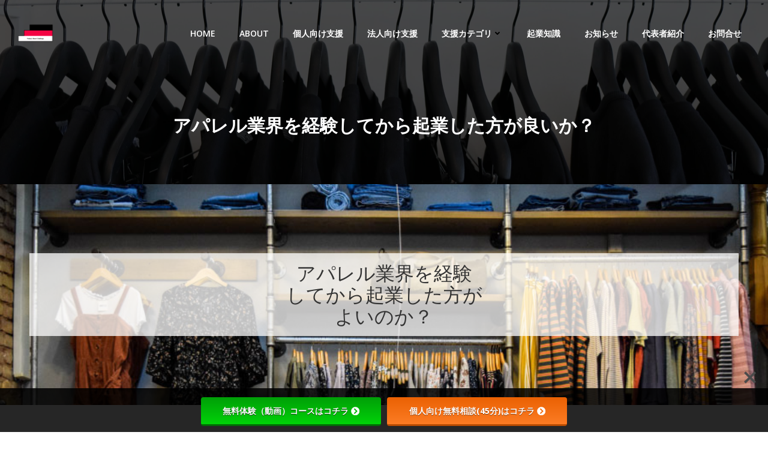

--- FILE ---
content_type: text/html; charset=UTF-8
request_url: https://product-bc.com/useful-knowledge/apparel-industry-experience/
body_size: 37313
content:
<!DOCTYPE html><html dir="ltr" lang="ja"><head><meta charset="UTF-8"><meta name="viewport" content="width=device-width, initial-scale=1"><link rel="profile" href="http://gmpg.org/xfn/11"><title>アパレル業界を経験してから起業した方が良いのかについて解説 | アパレルブランド立ち上げ・成長をオールインワンサポート</title><meta name="description" content="将来自分のアパレルブランドを立ち上げたいと考えている人にとって、アパレル業界を経験してから起業した方が良いのか、すぐに始めた方が良いのか悩まれている方は多いのではないでしょうか。 ここでは、これまで様々なアパレルブランドの相談・事業立ち上げ・事業サポートを行ってきた経験から「起業前にアパレル業界を経験すべきか否か」について個人的見解を解説します。" /><meta name="robots" content="max-image-preview:large" /><meta name="google-site-verification" content="Og_6WzlqbbR6xw15EmirqexNtNUtpnfl3LFO72Gwfdg" /><link rel="canonical" href="https://product-bc.com/useful-knowledge/apparel-industry-experience/" /><meta name="generator" content="All in One SEO (AIOSEO) 4.9.3" /> <script type="application/ld+json" class="aioseo-schema">{"@context":"https:\/\/schema.org","@graph":[{"@type":"BreadcrumbList","@id":"https:\/\/product-bc.com\/useful-knowledge\/apparel-industry-experience\/#breadcrumblist","itemListElement":[{"@type":"ListItem","@id":"https:\/\/product-bc.com#listItem","position":1,"name":"\u30db\u30fc\u30e0","item":"https:\/\/product-bc.com","nextItem":{"@type":"ListItem","@id":"https:\/\/product-bc.com\/useful-knowledge\/#listItem","name":"\u30a2\u30d1\u30ec\u30eb\u30d6\u30e9\u30f3\u30c9\u306e\u7acb\u3061\u4e0a\u3052\u306b\u5f79\u7acb\u3064\u77e5\u8b58"}},{"@type":"ListItem","@id":"https:\/\/product-bc.com\/useful-knowledge\/#listItem","position":2,"name":"\u30a2\u30d1\u30ec\u30eb\u30d6\u30e9\u30f3\u30c9\u306e\u7acb\u3061\u4e0a\u3052\u306b\u5f79\u7acb\u3064\u77e5\u8b58","item":"https:\/\/product-bc.com\/useful-knowledge\/","nextItem":{"@type":"ListItem","@id":"https:\/\/product-bc.com\/useful-knowledge\/apparel-industry-experience\/#listItem","name":"\u30a2\u30d1\u30ec\u30eb\u696d\u754c\u3092\u7d4c\u9a13\u3057\u3066\u304b\u3089\u8d77\u696d\u3057\u305f\u65b9\u304c\u826f\u3044\u304b\uff1f"},"previousItem":{"@type":"ListItem","@id":"https:\/\/product-bc.com#listItem","name":"\u30db\u30fc\u30e0"}},{"@type":"ListItem","@id":"https:\/\/product-bc.com\/useful-knowledge\/apparel-industry-experience\/#listItem","position":3,"name":"\u30a2\u30d1\u30ec\u30eb\u696d\u754c\u3092\u7d4c\u9a13\u3057\u3066\u304b\u3089\u8d77\u696d\u3057\u305f\u65b9\u304c\u826f\u3044\u304b\uff1f","previousItem":{"@type":"ListItem","@id":"https:\/\/product-bc.com\/useful-knowledge\/#listItem","name":"\u30a2\u30d1\u30ec\u30eb\u30d6\u30e9\u30f3\u30c9\u306e\u7acb\u3061\u4e0a\u3052\u306b\u5f79\u7acb\u3064\u77e5\u8b58"}}]},{"@type":"Organization","@id":"https:\/\/product-bc.com\/#organization","name":"Product Brand Challenge\uff08\u30d7\u30ed\u30c0\u30af\u30c8\u30fb\u30d6\u30e9\u30f3\u30c9\u30fb\u30c1\u30e3\u30ec\u30f3\u30b8\uff09","description":"\u30a2\u30d1\u30ec\u30eb\u30d6\u30e9\u30f3\u30c9\u306e\u7acb\u3061\u4e0a\u3052\u30fb\u6210\u9577\u652f\u63f4","url":"https:\/\/product-bc.com\/","logo":{"@type":"ImageObject","url":"https:\/\/product-bc.com\/wp-content\/uploads\/2022\/01\/Product-Brand-Challenge-logo-top.png","@id":"https:\/\/product-bc.com\/useful-knowledge\/apparel-industry-experience\/#organizationLogo","width":600,"height":600,"caption":"Product Brand Challenge\uff08\u30d7\u30ed\u30c0\u30af\u30c8\u30fb\u30d6\u30e9\u30f3\u30c9\u30fb\u30c1\u30e3\u30ec\u30f3\u30b8\uff09\u306e\u30ed\u30b4\u753b\u50cf"},"image":{"@id":"https:\/\/product-bc.com\/useful-knowledge\/apparel-industry-experience\/#organizationLogo"}},{"@type":"WebPage","@id":"https:\/\/product-bc.com\/useful-knowledge\/apparel-industry-experience\/#webpage","url":"https:\/\/product-bc.com\/useful-knowledge\/apparel-industry-experience\/","name":"\u30a2\u30d1\u30ec\u30eb\u696d\u754c\u3092\u7d4c\u9a13\u3057\u3066\u304b\u3089\u8d77\u696d\u3057\u305f\u65b9\u304c\u826f\u3044\u306e\u304b\u306b\u3064\u3044\u3066\u89e3\u8aac | \u30a2\u30d1\u30ec\u30eb\u30d6\u30e9\u30f3\u30c9\u7acb\u3061\u4e0a\u3052\u30fb\u6210\u9577\u3092\u30aa\u30fc\u30eb\u30a4\u30f3\u30ef\u30f3\u30b5\u30dd\u30fc\u30c8","description":"\u5c06\u6765\u81ea\u5206\u306e\u30a2\u30d1\u30ec\u30eb\u30d6\u30e9\u30f3\u30c9\u3092\u7acb\u3061\u4e0a\u3052\u305f\u3044\u3068\u8003\u3048\u3066\u3044\u308b\u4eba\u306b\u3068\u3063\u3066\u3001\u30a2\u30d1\u30ec\u30eb\u696d\u754c\u3092\u7d4c\u9a13\u3057\u3066\u304b\u3089\u8d77\u696d\u3057\u305f\u65b9\u304c\u826f\u3044\u306e\u304b\u3001\u3059\u3050\u306b\u59cb\u3081\u305f\u65b9\u304c\u826f\u3044\u306e\u304b\u60a9\u307e\u308c\u3066\u3044\u308b\u65b9\u306f\u591a\u3044\u306e\u3067\u306f\u306a\u3044\u3067\u3057\u3087\u3046\u304b\u3002 \u3053\u3053\u3067\u306f\u3001\u3053\u308c\u307e\u3067\u69d8\u3005\u306a\u30a2\u30d1\u30ec\u30eb\u30d6\u30e9\u30f3\u30c9\u306e\u76f8\u8ac7\u30fb\u4e8b\u696d\u7acb\u3061\u4e0a\u3052\u30fb\u4e8b\u696d\u30b5\u30dd\u30fc\u30c8\u3092\u884c\u3063\u3066\u304d\u305f\u7d4c\u9a13\u304b\u3089\u300c\u8d77\u696d\u524d\u306b\u30a2\u30d1\u30ec\u30eb\u696d\u754c\u3092\u7d4c\u9a13\u3059\u3079\u304d\u304b\u5426\u304b\u300d\u306b\u3064\u3044\u3066\u500b\u4eba\u7684\u898b\u89e3\u3092\u89e3\u8aac\u3057\u307e\u3059\u3002","inLanguage":"ja","isPartOf":{"@id":"https:\/\/product-bc.com\/#website"},"breadcrumb":{"@id":"https:\/\/product-bc.com\/useful-knowledge\/apparel-industry-experience\/#breadcrumblist"},"datePublished":"2022-05-20T20:39:00+09:00","dateModified":"2023-06-16T22:52:11+09:00"},{"@type":"WebSite","@id":"https:\/\/product-bc.com\/#website","url":"https:\/\/product-bc.com\/","name":"\u30d7\u30ed\u30c0\u30af\u30c8\u30d6\u30e9\u30f3\u30c9\u30c1\u30e3\u30ec\u30f3\u30b8","description":"\u30a2\u30d1\u30ec\u30eb\u30d6\u30e9\u30f3\u30c9\u306e\u7acb\u3061\u4e0a\u3052\u30fb\u6210\u9577\u652f\u63f4","inLanguage":"ja","publisher":{"@id":"https:\/\/product-bc.com\/#organization"}}]}</script>    <script data-cfasync="false" data-pagespeed-no-defer>var gtm4wp_datalayer_name = "dataLayer";
	var dataLayer = dataLayer || [];</script> <link rel='dns-prefetch' href='//use.fontawesome.com' /><link rel='dns-prefetch' href='//fonts.googleapis.com' /><link rel="alternate" type="application/rss+xml" title="プロダクトブランドチャレンジ &raquo; フィード" href="https://product-bc.com/feed/" /><link rel="alternate" type="application/rss+xml" title="プロダクトブランドチャレンジ &raquo; コメントフィード" href="https://product-bc.com/comments/feed/" /><link rel="alternate" title="oEmbed (JSON)" type="application/json+oembed" href="https://product-bc.com/wp-json/oembed/1.0/embed?url=https%3A%2F%2Fproduct-bc.com%2Fuseful-knowledge%2Fapparel-industry-experience%2F" /><link rel="alternate" title="oEmbed (XML)" type="text/xml+oembed" href="https://product-bc.com/wp-json/oembed/1.0/embed?url=https%3A%2F%2Fproduct-bc.com%2Fuseful-knowledge%2Fapparel-industry-experience%2F&#038;format=xml" /><style id='wp-img-auto-sizes-contain-inline-css' type='text/css'>img:is([sizes=auto i],[sizes^="auto," i]){contain-intrinsic-size:3000px 1500px}
/*# sourceURL=wp-img-auto-sizes-contain-inline-css */</style><link rel='stylesheet' id='extend-builder-css-css' href='https://product-bc.com/wp-content/cache/autoptimize/css/autoptimize_single_4807bc633a9a0582680785d2d16561a5.css?ver=1.0.363-pro' type='text/css' media='all' /><style id='extend-builder-css-inline-css' type='text/css'>/* page css */
/* part css : theme-shapes */
.colibri-shape-circles {
background-image:url('https://product-bc.com/wp-content/themes/colibri-wp/resources/images/header-shapes/circles.png')
}
.colibri-shape-10degree-stripes {
background-image:url('https://product-bc.com/wp-content/themes/colibri-wp/resources/images/header-shapes/10degree-stripes.png')
}
.colibri-shape-rounded-squares-blue {
background-image:url('https://product-bc.com/wp-content/themes/colibri-wp/resources/images/header-shapes/rounded-squares-blue.png')
}
.colibri-shape-many-rounded-squares-blue {
background-image:url('https://product-bc.com/wp-content/themes/colibri-wp/resources/images/header-shapes/many-rounded-squares-blue.png')
}
.colibri-shape-two-circles {
background-image:url('https://product-bc.com/wp-content/themes/colibri-wp/resources/images/header-shapes/two-circles.png')
}
.colibri-shape-circles-2 {
background-image:url('https://product-bc.com/wp-content/themes/colibri-wp/resources/images/header-shapes/circles-2.png')
}
.colibri-shape-circles-3 {
background-image:url('https://product-bc.com/wp-content/themes/colibri-wp/resources/images/header-shapes/circles-3.png')
}
.colibri-shape-circles-gradient {
background-image:url('https://product-bc.com/wp-content/themes/colibri-wp/resources/images/header-shapes/circles-gradient.png')
}
.colibri-shape-circles-white-gradient {
background-image:url('https://product-bc.com/wp-content/themes/colibri-wp/resources/images/header-shapes/circles-white-gradient.png')
}
.colibri-shape-waves {
background-image:url('https://product-bc.com/wp-content/themes/colibri-wp/resources/images/header-shapes/waves.png')
}
.colibri-shape-waves-inverted {
background-image:url('https://product-bc.com/wp-content/themes/colibri-wp/resources/images/header-shapes/waves-inverted.png')
}
.colibri-shape-dots {
background-image:url('https://product-bc.com/wp-content/themes/colibri-wp/resources/images/header-shapes/dots.png')
}
.colibri-shape-left-tilted-lines {
background-image:url('https://product-bc.com/wp-content/themes/colibri-wp/resources/images/header-shapes/left-tilted-lines.png')
}
.colibri-shape-right-tilted-lines {
background-image:url('https://product-bc.com/wp-content/themes/colibri-wp/resources/images/header-shapes/right-tilted-lines.png')
}
.colibri-shape-right-tilted-strips {
background-image:url('https://product-bc.com/wp-content/themes/colibri-wp/resources/images/header-shapes/right-tilted-strips.png')
}
/* part css : theme */

.h-y-container > *:not(:last-child), .h-x-container-inner > * {
  margin-bottom: 20px;
}
.h-x-container-inner, .h-column__content > .h-x-container > *:last-child {
  margin-bottom: -20px;
}
.h-x-container-inner > * {
  padding-left: 10px;
  padding-right: 10px;
}
.h-x-container-inner {
  margin-left: -10px;
  margin-right: -10px;
}
[class*=style-], [class*=local-style-], .h-global-transition, .h-global-transition-all, .h-global-transition-all * {
  transition-duration: 0.5s;
}
.wp-block-button .wp-block-button__link:not(.has-background),.wp-block-file .wp-block-file__button {
  background-color: #03a9f4;
  background-image: none;
}
.wp-block-button .wp-block-button__link:not(.has-background):hover,.wp-block-button .wp-block-button__link:not(.has-background):focus,.wp-block-button .wp-block-button__link:not(.has-background):active,.wp-block-file .wp-block-file__button:hover,.wp-block-file .wp-block-file__button:focus,.wp-block-file .wp-block-file__button:active {
  background-color: rgb(2, 110, 159);
  background-image: none;
}
.wp-block-button.is-style-outline .wp-block-button__link:not(.has-background) {
  color: #03a9f4;
  background-color: transparent;
  background-image: none;
  border-top-width: 2px;
  border-top-color: #03a9f4;
  border-top-style: solid;
  border-right-width: 2px;
  border-right-color: #03a9f4;
  border-right-style: solid;
  border-bottom-width: 2px;
  border-bottom-color: #03a9f4;
  border-bottom-style: solid;
  border-left-width: 2px;
  border-left-color: #03a9f4;
  border-left-style: solid;
}
.wp-block-button.is-style-outline .wp-block-button__link:not(.has-background):hover,.wp-block-button.is-style-outline .wp-block-button__link:not(.has-background):focus,.wp-block-button.is-style-outline .wp-block-button__link:not(.has-background):active {
  color: #fff;
  background-color: #03a9f4;
  background-image: none;
}
.has-background-color,*[class^="wp-block-"].is-style-solid-color {
  background-color: #03a9f4;
  background-image: none;
}
.has-colibri-color-1-background-color {
  background-color: #03a9f4;
  background-image: none;
}
.wp-block-button .wp-block-button__link.has-colibri-color-1-background-color {
  background-color: #03a9f4;
  background-image: none;
}
.wp-block-button .wp-block-button__link.has-colibri-color-1-background-color:hover,.wp-block-button .wp-block-button__link.has-colibri-color-1-background-color:focus,.wp-block-button .wp-block-button__link.has-colibri-color-1-background-color:active {
  background-color: rgb(2, 110, 159);
  background-image: none;
}
.wp-block-button.is-style-outline .wp-block-button__link.has-colibri-color-1-background-color {
  color: #03a9f4;
  background-color: transparent;
  background-image: none;
  border-top-width: 2px;
  border-top-color: #03a9f4;
  border-top-style: solid;
  border-right-width: 2px;
  border-right-color: #03a9f4;
  border-right-style: solid;
  border-bottom-width: 2px;
  border-bottom-color: #03a9f4;
  border-bottom-style: solid;
  border-left-width: 2px;
  border-left-color: #03a9f4;
  border-left-style: solid;
}
.wp-block-button.is-style-outline .wp-block-button__link.has-colibri-color-1-background-color:hover,.wp-block-button.is-style-outline .wp-block-button__link.has-colibri-color-1-background-color:focus,.wp-block-button.is-style-outline .wp-block-button__link.has-colibri-color-1-background-color:active {
  color: #fff;
  background-color: #03a9f4;
  background-image: none;
}
*[class^="wp-block-"].has-colibri-color-1-background-color,*[class^="wp-block-"] .has-colibri-color-1-background-color,*[class^="wp-block-"].is-style-solid-color.has-colibri-color-1-color,*[class^="wp-block-"].is-style-solid-color blockquote.has-colibri-color-1-color,*[class^="wp-block-"].is-style-solid-color blockquote.has-colibri-color-1-color p {
  background-color: #03a9f4;
  background-image: none;
}
.has-colibri-color-1-color {
  color: #03a9f4;
}
.has-colibri-color-2-background-color {
  background-color: #f79007;
  background-image: none;
}
.wp-block-button .wp-block-button__link.has-colibri-color-2-background-color {
  background-color: #f79007;
  background-image: none;
}
.wp-block-button .wp-block-button__link.has-colibri-color-2-background-color:hover,.wp-block-button .wp-block-button__link.has-colibri-color-2-background-color:focus,.wp-block-button .wp-block-button__link.has-colibri-color-2-background-color:active {
  background-color: rgb(162, 94, 5);
  background-image: none;
}
.wp-block-button.is-style-outline .wp-block-button__link.has-colibri-color-2-background-color {
  color: #f79007;
  background-color: transparent;
  background-image: none;
  border-top-width: 2px;
  border-top-color: #f79007;
  border-top-style: solid;
  border-right-width: 2px;
  border-right-color: #f79007;
  border-right-style: solid;
  border-bottom-width: 2px;
  border-bottom-color: #f79007;
  border-bottom-style: solid;
  border-left-width: 2px;
  border-left-color: #f79007;
  border-left-style: solid;
}
.wp-block-button.is-style-outline .wp-block-button__link.has-colibri-color-2-background-color:hover,.wp-block-button.is-style-outline .wp-block-button__link.has-colibri-color-2-background-color:focus,.wp-block-button.is-style-outline .wp-block-button__link.has-colibri-color-2-background-color:active {
  color: #fff;
  background-color: #f79007;
  background-image: none;
}
*[class^="wp-block-"].has-colibri-color-2-background-color,*[class^="wp-block-"] .has-colibri-color-2-background-color,*[class^="wp-block-"].is-style-solid-color.has-colibri-color-2-color,*[class^="wp-block-"].is-style-solid-color blockquote.has-colibri-color-2-color,*[class^="wp-block-"].is-style-solid-color blockquote.has-colibri-color-2-color p {
  background-color: #f79007;
  background-image: none;
}
.has-colibri-color-2-color {
  color: #f79007;
}
.has-colibri-color-3-background-color {
  background-color: #00bf87;
  background-image: none;
}
.wp-block-button .wp-block-button__link.has-colibri-color-3-background-color {
  background-color: #00bf87;
  background-image: none;
}
.wp-block-button .wp-block-button__link.has-colibri-color-3-background-color:hover,.wp-block-button .wp-block-button__link.has-colibri-color-3-background-color:focus,.wp-block-button .wp-block-button__link.has-colibri-color-3-background-color:active {
  background-color: rgb(0, 106, 75);
  background-image: none;
}
.wp-block-button.is-style-outline .wp-block-button__link.has-colibri-color-3-background-color {
  color: #00bf87;
  background-color: transparent;
  background-image: none;
  border-top-width: 2px;
  border-top-color: #00bf87;
  border-top-style: solid;
  border-right-width: 2px;
  border-right-color: #00bf87;
  border-right-style: solid;
  border-bottom-width: 2px;
  border-bottom-color: #00bf87;
  border-bottom-style: solid;
  border-left-width: 2px;
  border-left-color: #00bf87;
  border-left-style: solid;
}
.wp-block-button.is-style-outline .wp-block-button__link.has-colibri-color-3-background-color:hover,.wp-block-button.is-style-outline .wp-block-button__link.has-colibri-color-3-background-color:focus,.wp-block-button.is-style-outline .wp-block-button__link.has-colibri-color-3-background-color:active {
  color: #fff;
  background-color: #00bf87;
  background-image: none;
}
*[class^="wp-block-"].has-colibri-color-3-background-color,*[class^="wp-block-"] .has-colibri-color-3-background-color,*[class^="wp-block-"].is-style-solid-color.has-colibri-color-3-color,*[class^="wp-block-"].is-style-solid-color blockquote.has-colibri-color-3-color,*[class^="wp-block-"].is-style-solid-color blockquote.has-colibri-color-3-color p {
  background-color: #00bf87;
  background-image: none;
}
.has-colibri-color-3-color {
  color: #00bf87;
}
.has-colibri-color-4-background-color {
  background-color: #6632ff;
  background-image: none;
}
.wp-block-button .wp-block-button__link.has-colibri-color-4-background-color {
  background-color: #6632ff;
  background-image: none;
}
.wp-block-button .wp-block-button__link.has-colibri-color-4-background-color:hover,.wp-block-button .wp-block-button__link.has-colibri-color-4-background-color:focus,.wp-block-button .wp-block-button__link.has-colibri-color-4-background-color:active {
  background-color: rgb(68, 33, 170);
  background-image: none;
}
.wp-block-button.is-style-outline .wp-block-button__link.has-colibri-color-4-background-color {
  color: #6632ff;
  background-color: transparent;
  background-image: none;
  border-top-width: 2px;
  border-top-color: #6632ff;
  border-top-style: solid;
  border-right-width: 2px;
  border-right-color: #6632ff;
  border-right-style: solid;
  border-bottom-width: 2px;
  border-bottom-color: #6632ff;
  border-bottom-style: solid;
  border-left-width: 2px;
  border-left-color: #6632ff;
  border-left-style: solid;
}
.wp-block-button.is-style-outline .wp-block-button__link.has-colibri-color-4-background-color:hover,.wp-block-button.is-style-outline .wp-block-button__link.has-colibri-color-4-background-color:focus,.wp-block-button.is-style-outline .wp-block-button__link.has-colibri-color-4-background-color:active {
  color: #fff;
  background-color: #6632ff;
  background-image: none;
}
*[class^="wp-block-"].has-colibri-color-4-background-color,*[class^="wp-block-"] .has-colibri-color-4-background-color,*[class^="wp-block-"].is-style-solid-color.has-colibri-color-4-color,*[class^="wp-block-"].is-style-solid-color blockquote.has-colibri-color-4-color,*[class^="wp-block-"].is-style-solid-color blockquote.has-colibri-color-4-color p {
  background-color: #6632ff;
  background-image: none;
}
.has-colibri-color-4-color {
  color: #6632ff;
}
.has-colibri-color-5-background-color {
  background-color: #FFFFFF;
  background-image: none;
}
.wp-block-button .wp-block-button__link.has-colibri-color-5-background-color {
  background-color: #FFFFFF;
  background-image: none;
}
.wp-block-button .wp-block-button__link.has-colibri-color-5-background-color:hover,.wp-block-button .wp-block-button__link.has-colibri-color-5-background-color:focus,.wp-block-button .wp-block-button__link.has-colibri-color-5-background-color:active {
  background-color: rgb(102, 102, 102);
  background-image: none;
}
.wp-block-button.is-style-outline .wp-block-button__link.has-colibri-color-5-background-color {
  color: #FFFFFF;
  background-color: transparent;
  background-image: none;
  border-top-width: 2px;
  border-top-color: #FFFFFF;
  border-top-style: solid;
  border-right-width: 2px;
  border-right-color: #FFFFFF;
  border-right-style: solid;
  border-bottom-width: 2px;
  border-bottom-color: #FFFFFF;
  border-bottom-style: solid;
  border-left-width: 2px;
  border-left-color: #FFFFFF;
  border-left-style: solid;
}
.wp-block-button.is-style-outline .wp-block-button__link.has-colibri-color-5-background-color:hover,.wp-block-button.is-style-outline .wp-block-button__link.has-colibri-color-5-background-color:focus,.wp-block-button.is-style-outline .wp-block-button__link.has-colibri-color-5-background-color:active {
  color: #fff;
  background-color: #FFFFFF;
  background-image: none;
}
*[class^="wp-block-"].has-colibri-color-5-background-color,*[class^="wp-block-"] .has-colibri-color-5-background-color,*[class^="wp-block-"].is-style-solid-color.has-colibri-color-5-color,*[class^="wp-block-"].is-style-solid-color blockquote.has-colibri-color-5-color,*[class^="wp-block-"].is-style-solid-color blockquote.has-colibri-color-5-color p {
  background-color: #FFFFFF;
  background-image: none;
}
.has-colibri-color-5-color {
  color: #FFFFFF;
}
.has-colibri-color-6-background-color {
  background-color: #000000;
  background-image: none;
}
.wp-block-button .wp-block-button__link.has-colibri-color-6-background-color {
  background-color: #000000;
  background-image: none;
}
.wp-block-button .wp-block-button__link.has-colibri-color-6-background-color:hover,.wp-block-button .wp-block-button__link.has-colibri-color-6-background-color:focus,.wp-block-button .wp-block-button__link.has-colibri-color-6-background-color:active {
  background-color: rgb(51, 51, 51);
  background-image: none;
}
.wp-block-button.is-style-outline .wp-block-button__link.has-colibri-color-6-background-color {
  color: #000000;
  background-color: transparent;
  background-image: none;
  border-top-width: 2px;
  border-top-color: #000000;
  border-top-style: solid;
  border-right-width: 2px;
  border-right-color: #000000;
  border-right-style: solid;
  border-bottom-width: 2px;
  border-bottom-color: #000000;
  border-bottom-style: solid;
  border-left-width: 2px;
  border-left-color: #000000;
  border-left-style: solid;
}
.wp-block-button.is-style-outline .wp-block-button__link.has-colibri-color-6-background-color:hover,.wp-block-button.is-style-outline .wp-block-button__link.has-colibri-color-6-background-color:focus,.wp-block-button.is-style-outline .wp-block-button__link.has-colibri-color-6-background-color:active {
  color: #fff;
  background-color: #000000;
  background-image: none;
}
*[class^="wp-block-"].has-colibri-color-6-background-color,*[class^="wp-block-"] .has-colibri-color-6-background-color,*[class^="wp-block-"].is-style-solid-color.has-colibri-color-6-color,*[class^="wp-block-"].is-style-solid-color blockquote.has-colibri-color-6-color,*[class^="wp-block-"].is-style-solid-color blockquote.has-colibri-color-6-color p {
  background-color: #000000;
  background-image: none;
}
.has-colibri-color-6-color {
  color: #000000;
}
#colibri .woocommerce-store-notice,#colibri.woocommerce .content .h-section input[type=submit],#colibri.woocommerce-page  .content .h-section  input[type=button],#colibri.woocommerce .content .h-section  input[type=button],#colibri.woocommerce-page  .content .h-section .button,#colibri.woocommerce .content .h-section .button,#colibri.woocommerce-page  .content .h-section  a.button,#colibri.woocommerce .content .h-section  a.button,#colibri.woocommerce-page  .content .h-section button.button,#colibri.woocommerce .content .h-section button.button,#colibri.woocommerce-page  .content .h-section input.button,#colibri.woocommerce .content .h-section input.button,#colibri.woocommerce-page  .content .h-section input#submit,#colibri.woocommerce .content .h-section input#submit,#colibri.woocommerce-page  .content .h-section a.added_to_cart,#colibri.woocommerce .content .h-section a.added_to_cart,#colibri.woocommerce-page  .content .h-section .ui-slider-range,#colibri.woocommerce .content .h-section .ui-slider-range,#colibri.woocommerce-page  .content .h-section .ui-slider-handle,#colibri.woocommerce .content .h-section .ui-slider-handle,#colibri.woocommerce-page  .content .h-section .wc-block-cart__submit-button,#colibri.woocommerce .content .h-section .wc-block-cart__submit-button,#colibri.woocommerce-page  .content .h-section .wc-block-components-checkout-place-order-button,#colibri.woocommerce .content .h-section .wc-block-components-checkout-place-order-button {
  background-color: #03a9f4;
  background-image: none;
  border-top-width: 0px;
  border-top-color: #03a9f4;
  border-top-style: solid;
  border-right-width: 0px;
  border-right-color: #03a9f4;
  border-right-style: solid;
  border-bottom-width: 0px;
  border-bottom-color: #03a9f4;
  border-bottom-style: solid;
  border-left-width: 0px;
  border-left-color: #03a9f4;
  border-left-style: solid;
}
#colibri .woocommerce-store-notice:hover,#colibri .woocommerce-store-notice:focus,#colibri .woocommerce-store-notice:active,#colibri.woocommerce .content .h-section input[type=submit]:hover,#colibri.woocommerce .content .h-section input[type=submit]:focus,#colibri.woocommerce .content .h-section input[type=submit]:active,#colibri.woocommerce-page  .content .h-section  input[type=button]:hover,#colibri.woocommerce-page  .content .h-section  input[type=button]:focus,#colibri.woocommerce-page  .content .h-section  input[type=button]:active,#colibri.woocommerce .content .h-section  input[type=button]:hover,#colibri.woocommerce .content .h-section  input[type=button]:focus,#colibri.woocommerce .content .h-section  input[type=button]:active,#colibri.woocommerce-page  .content .h-section .button:hover,#colibri.woocommerce-page  .content .h-section .button:focus,#colibri.woocommerce-page  .content .h-section .button:active,#colibri.woocommerce .content .h-section .button:hover,#colibri.woocommerce .content .h-section .button:focus,#colibri.woocommerce .content .h-section .button:active,#colibri.woocommerce-page  .content .h-section  a.button:hover,#colibri.woocommerce-page  .content .h-section  a.button:focus,#colibri.woocommerce-page  .content .h-section  a.button:active,#colibri.woocommerce .content .h-section  a.button:hover,#colibri.woocommerce .content .h-section  a.button:focus,#colibri.woocommerce .content .h-section  a.button:active,#colibri.woocommerce-page  .content .h-section button.button:hover,#colibri.woocommerce-page  .content .h-section button.button:focus,#colibri.woocommerce-page  .content .h-section button.button:active,#colibri.woocommerce .content .h-section button.button:hover,#colibri.woocommerce .content .h-section button.button:focus,#colibri.woocommerce .content .h-section button.button:active,#colibri.woocommerce-page  .content .h-section input.button:hover,#colibri.woocommerce-page  .content .h-section input.button:focus,#colibri.woocommerce-page  .content .h-section input.button:active,#colibri.woocommerce .content .h-section input.button:hover,#colibri.woocommerce .content .h-section input.button:focus,#colibri.woocommerce .content .h-section input.button:active,#colibri.woocommerce-page  .content .h-section input#submit:hover,#colibri.woocommerce-page  .content .h-section input#submit:focus,#colibri.woocommerce-page  .content .h-section input#submit:active,#colibri.woocommerce .content .h-section input#submit:hover,#colibri.woocommerce .content .h-section input#submit:focus,#colibri.woocommerce .content .h-section input#submit:active,#colibri.woocommerce-page  .content .h-section a.added_to_cart:hover,#colibri.woocommerce-page  .content .h-section a.added_to_cart:focus,#colibri.woocommerce-page  .content .h-section a.added_to_cart:active,#colibri.woocommerce .content .h-section a.added_to_cart:hover,#colibri.woocommerce .content .h-section a.added_to_cart:focus,#colibri.woocommerce .content .h-section a.added_to_cart:active,#colibri.woocommerce-page  .content .h-section .ui-slider-range:hover,#colibri.woocommerce-page  .content .h-section .ui-slider-range:focus,#colibri.woocommerce-page  .content .h-section .ui-slider-range:active,#colibri.woocommerce .content .h-section .ui-slider-range:hover,#colibri.woocommerce .content .h-section .ui-slider-range:focus,#colibri.woocommerce .content .h-section .ui-slider-range:active,#colibri.woocommerce-page  .content .h-section .ui-slider-handle:hover,#colibri.woocommerce-page  .content .h-section .ui-slider-handle:focus,#colibri.woocommerce-page  .content .h-section .ui-slider-handle:active,#colibri.woocommerce .content .h-section .ui-slider-handle:hover,#colibri.woocommerce .content .h-section .ui-slider-handle:focus,#colibri.woocommerce .content .h-section .ui-slider-handle:active,#colibri.woocommerce-page  .content .h-section .wc-block-cart__submit-button:hover,#colibri.woocommerce-page  .content .h-section .wc-block-cart__submit-button:focus,#colibri.woocommerce-page  .content .h-section .wc-block-cart__submit-button:active,#colibri.woocommerce .content .h-section .wc-block-cart__submit-button:hover,#colibri.woocommerce .content .h-section .wc-block-cart__submit-button:focus,#colibri.woocommerce .content .h-section .wc-block-cart__submit-button:active,#colibri.woocommerce-page  .content .h-section .wc-block-components-checkout-place-order-button:hover,#colibri.woocommerce-page  .content .h-section .wc-block-components-checkout-place-order-button:focus,#colibri.woocommerce-page  .content .h-section .wc-block-components-checkout-place-order-button:active,#colibri.woocommerce .content .h-section .wc-block-components-checkout-place-order-button:hover,#colibri.woocommerce .content .h-section .wc-block-components-checkout-place-order-button:focus,#colibri.woocommerce .content .h-section .wc-block-components-checkout-place-order-button:active {
  background-color: rgb(2, 110, 159);
  background-image: none;
  border-top-width: 0px;
  border-top-color: rgb(2, 110, 159);
  border-top-style: solid;
  border-right-width: 0px;
  border-right-color: rgb(2, 110, 159);
  border-right-style: solid;
  border-bottom-width: 0px;
  border-bottom-color: rgb(2, 110, 159);
  border-bottom-style: solid;
  border-left-width: 0px;
  border-left-color: rgb(2, 110, 159);
  border-left-style: solid;
}
#colibri.woocommerce-page  .content .h-section .star-rating::before,#colibri.woocommerce .content .h-section .star-rating::before,#colibri.woocommerce-page  .content .h-section .star-rating span::before,#colibri.woocommerce .content .h-section .star-rating span::before {
  color: #03a9f4;
}
#colibri.woocommerce-page  .content .h-section .price,#colibri.woocommerce .content .h-section .price {
  color: #03a9f4;
}
#colibri.woocommerce-page  .content .h-section .price del,#colibri.woocommerce .content .h-section .price del {
  color: rgb(84, 194, 244);
}
#colibri.woocommerce-page  .content .h-section .onsale,#colibri.woocommerce .content .h-section .onsale {
  background-color: #03a9f4;
  background-image: none;
}
#colibri.woocommerce-page  .content .h-section .onsale:hover,#colibri.woocommerce-page  .content .h-section .onsale:focus,#colibri.woocommerce-page  .content .h-section .onsale:active,#colibri.woocommerce .content .h-section .onsale:hover,#colibri.woocommerce .content .h-section .onsale:focus,#colibri.woocommerce .content .h-section .onsale:active {
  background-color: rgb(2, 110, 159);
  background-image: none;
}
#colibri.woocommerce ul.products li.product h2:hover {
  color: #03a9f4;
}
#colibri.woocommerce-page  .content .h-section .woocommerce-pagination .page-numbers.current,#colibri.woocommerce .content .h-section .woocommerce-pagination .page-numbers.current,#colibri.woocommerce-page  .content .h-section .woocommerce-pagination a.page-numbers:hover,#colibri.woocommerce .content .h-section .woocommerce-pagination a.page-numbers:hover {
  background-color: #03a9f4;
  background-image: none;
}
#colibri.woocommerce-page  .content .h-section .comment-form-rating .stars a,#colibri.woocommerce .content .h-section .comment-form-rating .stars a {
  color: #03a9f4;
}
.h-section-global-spacing {
  padding-top: 90px;
  padding-bottom: 90px;
}
#colibri .colibri-language-switcher {
  background-color: white;
  background-image: none;
  top: 80px;
  border-top-width: 0px;
  border-top-style: none;
  border-top-left-radius: 4px;
  border-top-right-radius: 0px;
  border-right-width: 0px;
  border-right-style: none;
  border-bottom-width: 0px;
  border-bottom-style: none;
  border-bottom-left-radius: 4px;
  border-bottom-right-radius: 0px;
  border-left-width: 0px;
  border-left-style: none;
}
#colibri .colibri-language-switcher .lang-item {
  padding-top: 14px;
  padding-right: 18px;
  padding-bottom: 14px;
  padding-left: 18px;
}
body {
  font-family: Open Sans;
  font-weight: 400;
  font-size: 16px;
  line-height: 1.6;
  color: rgb(153, 153, 153);
}
body a {
  font-family: Open Sans;
  font-weight: 400;
  text-decoration: none;
  font-size: 1em;
  line-height: 1.5;
  color: #03a9f4;
}
body p {
  margin-bottom: 16px;
  font-family: Open Sans;
  font-weight: 400;
  font-size: 16px;
  line-height: 1.6;
  color: rgb(153, 153, 153);
}
body .h-lead p {
  margin-bottom: 16px;
  font-family: Open Sans;
  font-weight: 300;
  font-size: 1.25em;
  line-height: 1.5;
  color: rgb(102, 102, 102);
}
body blockquote p {
  margin-bottom: 16px;
  font-family: Open Sans;
  font-weight: 400;
  font-size: 16px;
  line-height: 1.6;
  color: rgb(153, 153, 153);
}
body h1 {
  margin-bottom: 16px;
  font-family: Open Sans;
  font-weight: 300;
  font-size: 3.375em;
  line-height: 1.26;
  color: rgb(51, 51, 51);
}
body h2 {
  margin-bottom: 16px;
  font-family: Open Sans;
  font-weight: 300;
  font-size: 2.625em;
  line-height: 1.143;
  color: rgb(51, 51, 51);
}
body h3 {
  margin-bottom: 16px;
  font-family: Open Sans;
  font-weight: 300;
  font-size: 2.25em;
  line-height: 1.25;
  color: rgb(51, 51, 51);
}
body h4 {
  margin-bottom: 16px;
  font-family: Open Sans;
  font-weight: 600;
  font-size: 1.25em;
  line-height: 1.6;
  color: rgb(51, 51, 51);
}
body h5 {
  margin-bottom: 16px;
  font-family: Open Sans;
  font-weight: 600;
  font-size: 1.125em;
  line-height: 1.55;
  color: rgb(51, 51, 51);
}
body h6 {
  margin-bottom: 16px;
  font-family: Open Sans;
  font-weight: 600;
  font-size: 1em;
  line-height: 1.6;
  color: rgb(51, 51, 51);
}


@media (min-width: 768px) and (max-width: 1023px){
.h-section-global-spacing {
  padding-top: 60px;
  padding-bottom: 60px;
}

}

@media (max-width: 767px){
.h-section-global-spacing {
  padding-top: 30px;
  padding-bottom: 30px;
}

}
/* part css : page */
#colibri .style-3658-icon {
  width: 14px;
  height: 14px;
  margin-right: 10px;
  margin-left: 0px;
}
#colibri .style-3658 {
  text-align: center;
  background-color: rgb(244, 3, 66);
  background-image: none;
  font-family: Open Sans;
  font-weight: 600;
  text-transform: uppercase;
  font-size: 14px;
  line-height: 1;
  letter-spacing: 1px;
  color: #fff;
  border-top-width: 2px;
  border-top-color: rgb(244, 3, 66);
  border-top-style: solid;
  border-top-left-radius: 5px;
  border-top-right-radius: 5px;
  border-right-width: 2px;
  border-right-color: rgb(244, 3, 66);
  border-right-style: solid;
  border-bottom-width: 2px;
  border-bottom-color: rgb(244, 3, 66);
  border-bottom-style: solid;
  border-bottom-left-radius: 5px;
  border-bottom-right-radius: 5px;
  border-left-width: 2px;
  border-left-color: rgb(244, 3, 66);
  border-left-style: solid;
  padding-top: 15px;
  padding-right: 30px;
  padding-bottom: 15px;
  padding-left: 30px;
  margin-top: 10px;
  margin-right: 10px;
  margin-bottom: 10px;
  margin-left: 10px;
}
#colibri .style-3658:hover,#colibri .style-3658:focus {
  border-top-color: #FFFFFF;
  border-right-color: #FFFFFF;
  border-bottom-color: #FFFFFF;
  border-left-color: #FFFFFF;
}
#colibri .style-3658:active .style-3658-icon {
  width: 14px;
  height: 14px;
  margin-right: 10px;
  margin-left: 0px;
}
#colibri .style-3720 p,#colibri .style-3720  h1,#colibri .style-3720  h2,#colibri .style-3720  h3,#colibri .style-3720  h4,#colibri .style-3720  h5,#colibri .style-3720  h6 {
  text-align: left;
  border-top-width: 0px;
  border-top-color: rgb(244, 3, 66);
  border-top-style: solid;
  border-right-width: 0px;
  border-right-color: rgb(244, 3, 66);
  border-right-style: solid;
  border-bottom-width: 0px;
  border-bottom-color: rgb(244, 3, 66);
  border-bottom-style: solid;
  border-left-width: 10px;
  border-left-color: rgb(244, 3, 66);
  border-left-style: solid;
  background-position: center center;
  background-size: cover;
  background-image: linear-gradient(-225deg,  rgba(227, 253, 245, 0.8) 0%, rgba(255, 230, 250, 0.8) 100%);
  background-attachment: scroll;
  background-repeat: no-repeat;
  font-weight: 600;
  font-size: 18px;
  color: #000000;
}
#colibri .style-3720 .text-wrapper-fancy svg path {
  stroke: #000000;
  stroke-linejoin: initial;
  stroke-linecap: initial;
  stroke-width: 8px;
}
#colibri .style-5459 .breadcrumb-wrapper {
  font-weight: 600;
  text-decoration: none;
  text-transform: uppercase;
  font-size: 13px;
  line-height: 1.3em;
}
#colibri .style-5459 .breadcrumb-items__wrapper {
  justify-content: flex-start;
}
#colibri .style-5459 .breadcrumb-item a {
  font-family: Open Sans;
  font-weight: 600;
  text-decoration: none;
  font-size: 14px;
  line-height: 1.6;
  letter-spacing: 0px;
  color: #03a9f4;
}
#colibri .style-5459 .breadcrumb-item {
  font-family: Open Sans;
  font-weight: 600;
  text-decoration: none;
  font-size: 14px;
  line-height: 1.6;
  letter-spacing: 0px;
  color: #000000;
}
#colibri .style-5459 .breadcrumb-items__prefix {
  margin-right: 10px;
  font-weight: 600;
  text-decoration: none;
  font-size: 14px;
  line-height: 1.6;
  letter-spacing: 0px;
  color: #000000;
}
#colibri .style-5459 .colibri-breadcrumb > li + li:before {
  color: #03a9f4;
}
#colibri .style-5459 .breadcrumb-item svg {
  width: 16px;
  height: 16px;
}
#colibri .style-5700 {
  text-align: center;
  height: auto;
  min-height: unset;
  box-shadow: 0px 0px 10px 2px rgba(0,0,0,0.5) ;
  background-position: center center;
  background-size: cover;
  background-image: linear-gradient(-225deg,  rgba(227, 253, 245, 0.8) 0%, rgba(255, 230, 250, 0.8) 100%);
  background-attachment: scroll;
  background-repeat: no-repeat;
}
#colibri .style-5928 {
  text-align: center;
  height: auto;
  min-height: unset;
  background-position: center center;
  background-size: cover;
  background-image: linear-gradient(-225deg,  rgba(227, 253, 245, 0.8) 0%, rgba(255, 230, 250, 0.8) 100%);
  background-attachment: scroll;
  background-repeat: no-repeat;
}
#colibri .style-6020 {
  text-align: center;
  height: auto;
  min-height: unset;
  background-color: unset;
  background-image: none;
}
#colibri .style-6641 {
  height: auto;
  min-height: unset;
  background-position: center center;
  background-size: cover;
  background-image: url("https://product-bc.com/wp-content/uploads/2022/05/apparel-industry-experience.jpg");
  background-attachment: scroll;
  background-repeat: no-repeat;
}
#colibri .style-6642 {
  margin-top: 10px;
  margin-right: 10px;
  margin-bottom: 10px;
  margin-left: 10px;
}
#colibri .style-6644 {
  height: auto;
  min-height: unset;
}
#colibri .style-6645 {
  margin-top: 10px;
  margin-right: 10px;
  margin-bottom: 10px;
  margin-left: 10px;
}
#colibri .style-6647 {
  height: auto;
  min-height: unset;
}
#colibri .style-6649 {
  text-align: center;
  height: auto;
  min-height: unset;
}
#colibri .style-6650 {
  height: auto;
  min-height: unset;
}
#colibri .style-6651 {
  margin-top: 10px;
  margin-right: 10px;
  margin-bottom: 10px;
  margin-left: 10px;
}
#colibri .style-6653 p,#colibri .style-6653  h1,#colibri .style-6653  h2,#colibri .style-6653  h3,#colibri .style-6653  h4,#colibri .style-6653  h5,#colibri .style-6653  h6 {
  font-weight: 400;
  font-size: 2em;
}
#colibri .style-6653 .text-wrapper-fancy svg path {
  stroke: #000000;
  stroke-linejoin: initial;
  stroke-linecap: initial;
  stroke-width: 8px;
}
#colibri .style-6656 {
  text-align: center;
  height: auto;
  min-height: unset;
}
#colibri .style-6658 {
  text-align: center;
  height: auto;
  min-height: unset;
}
#colibri .style-6659 {
  text-align: left;
  color: #000000;
}
#colibri .style-6659 p {
  color: #000000;
}
#colibri .style-6659 ol {
  list-style-type: decimal;
}
#colibri .style-6659 ul {
  list-style-type: disc;
}
#colibri .style-6661 {
  text-align: center;
  height: auto;
  min-height: unset;
}
#colibri .style-6663 {
  text-align: left;
  color: #000000;
}
#colibri .style-6663 p {
  color: #000000;
}
#colibri .style-6663 ol {
  list-style-type: decimal;
}
#colibri .style-6663 ul {
  list-style-type: disc;
}
#colibri .style-6664 .text-wrapper-fancy svg path {
  stroke: #000000;
  stroke-linejoin: initial;
  stroke-linecap: initial;
  stroke-width: 8px;
}
#colibri .style-6666 {
  text-align: center;
  height: auto;
  min-height: unset;
}
#colibri .style-6669 .text-wrapper-fancy svg path {
  stroke: #000000;
  stroke-linejoin: initial;
  stroke-linecap: initial;
  stroke-width: 8px;
}
#colibri .style-6670 {
  color: #000000;
}
#colibri .style-6670 p {
  color: #000000;
}
#colibri .style-6670 ol {
  list-style-type: decimal;
}
#colibri .style-6670 ul {
  list-style-type: disc;
}
#colibri .style-6673 ol {
  list-style-type: decimal;
}
#colibri .style-6673 ul {
  list-style-type: disc;
}
#colibri .style-6674 p,#colibri .style-6674  h1,#colibri .style-6674  h2,#colibri .style-6674  h3,#colibri .style-6674  h4,#colibri .style-6674  h5,#colibri .style-6674  h6 {
  font-weight: 400;
  font-size: 1.3em;
}
#colibri .style-6674 .text-wrapper-fancy svg path {
  stroke: #000000;
  stroke-linejoin: initial;
  stroke-linecap: initial;
  stroke-width: 8px;
}
#colibri .style-6675 {
  text-align: left;
  color: #000000;
}
#colibri .style-6675 p {
  color: #000000;
}
#colibri .style-6675 ol {
  list-style-type: decimal;
}
#colibri .style-6675 ul {
  list-style-type: disc;
}
#colibri .style-6676 {
  text-align: left;
}
#colibri .style-6677-icon {
  width: 18px ;
  height: 18px;
  margin-right: 10px;
  margin-left: 0px;
}
#colibri .style-6677-icon:visited {
  width: 18px ;
  height: 18px;
  margin-right: 10px;
  margin-left: 0px;
}
#colibri .style-6678 {
  text-align: left;
}
#colibri .style-6679-icon {
  width: 18px ;
  height: 18px;
  margin-right: 10px;
  margin-left: 0px;
}
#colibri .style-6679-icon:visited {
  width: 18px ;
  height: 18px;
  margin-right: 10px;
  margin-left: 0px;
}
#colibri .style-6680 {
  text-align: left;
}
#colibri .style-6681-icon {
  width: 18px ;
  height: 18px;
  margin-right: 10px;
  margin-left: 0px;
}
#colibri .style-6681-icon:visited {
  width: 18px ;
  height: 18px;
  margin-right: 10px;
  margin-left: 0px;
}
#colibri .style-7924 {
  text-align: center;
  height: auto;
  min-height: unset;
}
#colibri .style-7925-image {
  opacity: 1;
}
#colibri .style-7925-caption {
  margin-top: 10px;
}
#colibri .style-7925-frameImage {
  z-index: -1;
  transform: translateX(10%) translateY(10%);
  transform-origin: center center 0px;
  background-color: rgb(0,0,0);
  height: 100%;
  width: 100% ;
  border-top-width: 10px;
  border-top-color: rgb(0,0,0);
  border-top-style: none;
  border-right-width: 10px;
  border-right-color: rgb(0,0,0);
  border-right-style: none;
  border-bottom-width: 10px;
  border-bottom-color: rgb(0,0,0);
  border-bottom-style: none;
  border-left-width: 10px;
  border-left-color: rgb(0,0,0);
  border-left-style: none;
}
#colibri .style-local-10904-c43-outer {
  width: 66.66% ;
  flex: 0 0 auto;
  -ms-flex: 0 0 auto;
}
#colibri .style-local-10904-c49-outer {
  width: 66.66% ;
  flex: 0 0 auto;
  -ms-flex: 0 0 auto;
}
#colibri .style-local-10904-c14-outer {
  width: 66.66% ;
  flex: 0 0 auto;
  -ms-flex: 0 0 auto;
}
#colibri .style-local-10904-c4-outer {
  width: 100% ;
  flex: 0 0 auto;
  -ms-flex: 0 0 auto;
}
#colibri .style-local-10904-c39-outer {
  width: 66.66% ;
  flex: 0 0 auto;
  -ms-flex: 0 0 auto;
}
#colibri .style-local-10904-c8-outer {
  width: 66.66% ;
  flex: 0 0 auto;
  -ms-flex: 0 0 auto;
}
#colibri .style-local-10904-c11-outer {
  width: 66.66% ;
  flex: 0 0 auto;
  -ms-flex: 0 0 auto;
}
#colibri .style-local-10904-c18-outer {
  width: 66.66% ;
  flex: 0 0 auto;
  -ms-flex: 0 0 auto;
}
#colibri .style-local-10904-c23-outer {
  width: 66.66% ;
  flex: 0 0 auto;
  -ms-flex: 0 0 auto;
}
#colibri .style-local-10904-c30-outer {
  width: 66.66% ;
  flex: 0 0 auto;
  -ms-flex: 0 0 auto;
}
#colibri .style-local-10904-c34-outer {
  width: 100% ;
  flex: 0 0 auto;
  -ms-flex: 0 0 auto;
}
#colibri .style-local-10904-c55-outer {
  width: 66.66% ;
  flex: 0 0 auto;
  -ms-flex: 0 0 auto;
}
#colibri .style-30 {
  animation-duration: 0.5s;
  padding-top: 20px;
  padding-right: 15px;
  padding-bottom: 20px;
  padding-left: 15px;
  background-color: transparent;
  background-image: none;
}
#colibri .h-navigation_sticky .style-30,#colibri .h-navigation_sticky.style-30 {
  background-color: #ffffff;
  background-image: none;
  padding-top: 10px;
  padding-bottom: 10px;
  box-shadow: 0px 0px 4px 0px rgba(0,0,0,0.5) ;
}
#colibri .style-32 {
  text-align: center;
  height: auto;
  min-height: unset;
}
#colibri .style-33-image {
  max-height: 70px;
}
#colibri .style-33 a,#colibri .style-33  .logo-text {
  color: #ffffff;
  text-decoration: none;
  font-size: 24px;
}
#colibri .style-33 .logo-text {
  color: #FFFFFF;
}
#colibri .h-navigation_sticky .style-33-image,#colibri .h-navigation_sticky.style-33-image {
  max-height: 70px;
}
#colibri .h-navigation_sticky .style-33 a,#colibri .h-navigation_sticky .style-33  .logo-text,#colibri .h-navigation_sticky.style-33 a,#colibri .h-navigation_sticky.style-33  .logo-text {
  color: #000000;
  text-decoration: none;
}
#colibri .style-34 {
  text-align: center;
  height: auto;
  min-height: unset;
}
#colibri .style-35 {
  height: 50px;
}
#colibri .style-36 {
  text-align: center;
  height: auto;
  min-height: unset;
}
#colibri .style-37 >  div > .colibri-menu-container > ul.colibri-menu {
  justify-content: flex-end;
}
#colibri .style-37 >  div > .colibri-menu-container > ul.colibri-menu > li {
  margin-top: 0px;
  margin-right: 20px;
  margin-bottom: 0px;
  margin-left: 20px;
  padding-top: 10px;
  padding-right: 0px;
  padding-bottom: 10px;
  padding-left: 0px;
}
#colibri .style-37 >  div > .colibri-menu-container > ul.colibri-menu > li.current_page_item,#colibri .style-37  >  div > .colibri-menu-container > ul.colibri-menu > li.current_page_item:hover {
  margin-top: 0px;
  margin-right: 20px;
  margin-bottom: 0px;
  margin-left: 20px;
  padding-top: 10px;
  padding-right: 0px;
  padding-bottom: 10px;
  padding-left: 0px;
}
#colibri .style-37 >  div > .colibri-menu-container > ul.colibri-menu > li > a {
  font-family: Open Sans;
  font-weight: 600;
  text-transform: uppercase;
  font-size: 14px;
  line-height: 1.5em;
  letter-spacing: 0px;
  color: #FFFFFF;
}
#colibri .style-37  >  div > .colibri-menu-container > ul.colibri-menu > li.hover  > a {
  color: rgb(166, 220, 244);
}
#colibri .style-37  >  div > .colibri-menu-container > ul.colibri-menu > li:hover > a,#colibri .style-37  >  div > .colibri-menu-container > ul.colibri-menu > li.hover  > a {
  color: rgb(166, 220, 244);
}
#colibri .style-37  >  div > .colibri-menu-container > ul.colibri-menu > li.current_page_item > a,#colibri .style-37  >  div > .colibri-menu-container > ul.colibri-menu > li.current_page_item > a:hover {
  font-family: Open Sans;
  font-weight: 600;
  text-transform: uppercase;
  font-size: 14px;
  line-height: 1.5em;
  letter-spacing: 0px;
  color: rgb(166, 220, 244);
}
#colibri .style-37 >  div > .colibri-menu-container > ul.colibri-menu li > ul {
  background-color: #ffffff;
  background-image: none;
  margin-right: 5px;
  margin-left: 5px;
  box-shadow: 0px 0px 5px 2px rgba(0, 0, 0, 0.04) ;
}
#colibri .style-37 >  div > .colibri-menu-container > ul.colibri-menu li > ul  li {
  padding-top: 10px;
  padding-right: 20px;
  padding-bottom: 10px;
  padding-left: 20px;
  border-top-width: 0px;
  border-top-style: none;
  border-right-width: 0px;
  border-right-style: none;
  border-bottom-width: 1px;
  border-bottom-color: rgba(128,128,128,.2);
  border-bottom-style: solid;
  border-left-width: 0px;
  border-left-style: none;
  background-color: rgb(255, 255, 255);
  background-image: none;
}
#colibri .style-37  >  div > .colibri-menu-container > ul.colibri-menu li > ul > li.hover {
  background-color: #03a9f4;
}
#colibri .style-37  >  div > .colibri-menu-container > ul.colibri-menu li > ul > li:hover,#colibri .style-37  >  div > .colibri-menu-container > ul.colibri-menu li > ul > li.hover {
  background-color: #03a9f4;
}
#colibri .style-37 >  div > .colibri-menu-container > ul.colibri-menu li > ul li.current_page_item,#colibri .style-37  >  div > .colibri-menu-container > ul.colibri-menu li > ul > li.current_page_item:hover {
  padding-top: 10px;
  padding-right: 20px;
  padding-bottom: 10px;
  padding-left: 20px;
  border-top-width: 0px;
  border-top-style: none;
  border-right-width: 0px;
  border-right-style: none;
  border-bottom-width: 1px;
  border-bottom-color: rgba(128,128,128,.2);
  border-bottom-style: solid;
  border-left-width: 0px;
  border-left-style: none;
  background-color: #03a9f4;
  background-image: none;
}
#colibri .style-37 >  div > .colibri-menu-container > ul.colibri-menu li > ul > li > a {
  font-size: 14px;
  color: rgb(102, 102, 102);
}
#colibri .style-37  >  div > .colibri-menu-container > ul.colibri-menu li > ul > li.hover  > a {
  color: rgb(255, 255, 255);
}
#colibri .style-37  >  div > .colibri-menu-container > ul.colibri-menu li > ul > li:hover > a,#colibri .style-37  >  div > .colibri-menu-container > ul.colibri-menu li > ul > li.hover  > a {
  color: rgb(255, 255, 255);
}
#colibri .style-37 >  div > .colibri-menu-container > ul.colibri-menu li > ul > li.current_page_item > a,#colibri .style-37  >  div > .colibri-menu-container > ul.colibri-menu li > ul > li.current_page_item > a:hover {
  font-size: 14px;
  color: rgb(255, 255, 255);
}
#colibri .style-37 >  div > .colibri-menu-container > ul.colibri-menu.bordered-active-item > li::after,#colibri .style-37 
      ul.colibri-menu.bordered-active-item > li::before {
  background-color: rgb(166, 220, 244);
  background-image: none;
  height: 3px;
}
#colibri .style-37 >  div > .colibri-menu-container > ul.colibri-menu.solid-active-item > li::after,#colibri .style-37 
      ul.colibri-menu.solid-active-item > li::before {
  background-color: white;
  background-image: none;
  border-top-width: 0px;
  border-top-style: none;
  border-top-left-radius: 0%;
  border-top-right-radius: 0%;
  border-right-width: 0px;
  border-right-style: none;
  border-bottom-width: 0px;
  border-bottom-style: none;
  border-bottom-left-radius: 0%;
  border-bottom-right-radius: 0%;
  border-left-width: 0px;
  border-left-style: none;
}
#colibri .style-37 >  div > .colibri-menu-container > ul.colibri-menu > li > ul {
  margin-top: 0px;
}
#colibri .style-37 >  div > .colibri-menu-container > ul.colibri-menu > li > ul::before {
  height: 0px;
  width: 100% ;
}
#colibri .style-37 >  div > .colibri-menu-container > ul.colibri-menu  li > a > svg,#colibri .style-37 >  div > .colibri-menu-container > ul.colibri-menu  li > a >  .arrow-wrapper {
  padding-right: 5px;
  padding-left: 5px;
  color: black;
}
#colibri .style-37 >  div > .colibri-menu-container > ul.colibri-menu li.current_page_item > a > svg,#colibri .style-37 >  div > .colibri-menu-container > ul.colibri-menu > li.current_page_item:hover > a > svg,#colibri .style-37 >  div > .colibri-menu-container > ul.colibri-menu li.current_page_item > a > .arrow-wrapper,#colibri .style-37 >  div > .colibri-menu-container > ul.colibri-menu > li.current_page_item:hover > a > .arrow-wrapper {
  padding-right: 5px;
  padding-left: 5px;
  color: black;
}
#colibri .style-37 >  div > .colibri-menu-container > ul.colibri-menu li > ul  li > a > svg,#colibri .style-37 >  div > .colibri-menu-container > ul.colibri-menu li > ul  li > a >  .arrow-wrapper {
  color: rgb(255, 255, 255);
}
#colibri .style-37 >  div > .colibri-menu-container > ul.colibri-menu li > ul li.current_page_item > a > svg,#colibri .style-37 >  div > .colibri-menu-container > ul.colibri-menu li > ul > li.current_page_item:hover > a > svg,#colibri .style-37 >  div > .colibri-menu-container > ul.colibri-menu li > ul li.current_page_item > a > .arrow-wrapper,#colibri .style-37 >  div > .colibri-menu-container > ul.colibri-menu li > ul > li.current_page_item:hover > a > .arrow-wrapper {
  color: rgb(255, 255, 255);
}
#colibri .h-navigation_sticky .style-37 >  div > .colibri-menu-container > ul.colibri-menu > li > a,#colibri .h-navigation_sticky.style-37 >  div > .colibri-menu-container > ul.colibri-menu > li > a {
  color: rgb(2, 110, 159);
}
#colibri .h-navigation_sticky .style-37  >  div > .colibri-menu-container > ul.colibri-menu > li.hover  > a,#colibri .h-navigation_sticky.style-37  >  div > .colibri-menu-container > ul.colibri-menu > li.hover  > a {
  color: #03a9f4;
}
#colibri .h-navigation_sticky .style-37  >  div > .colibri-menu-container > ul.colibri-menu > li:hover > a,#colibri .h-navigation_sticky .style-37  >  div > .colibri-menu-container > ul.colibri-menu > li.hover  > a,#colibri .h-navigation_sticky.style-37  >  div > .colibri-menu-container > ul.colibri-menu > li:hover > a,#colibri .h-navigation_sticky.style-37  >  div > .colibri-menu-container > ul.colibri-menu > li.hover  > a {
  color: #03a9f4;
}
#colibri .h-navigation_sticky .style-37  >  div > .colibri-menu-container > ul.colibri-menu > li.current_page_item > a,#colibri .h-navigation_sticky .style-37  >  div > .colibri-menu-container > ul.colibri-menu > li.current_page_item > a:hover,#colibri .h-navigation_sticky.style-37  >  div > .colibri-menu-container > ul.colibri-menu > li.current_page_item > a,#colibri .h-navigation_sticky.style-37  >  div > .colibri-menu-container > ul.colibri-menu > li.current_page_item > a:hover {
  color: #03a9f4;
}
#colibri .h-navigation_sticky .style-37 >  div > .colibri-menu-container > ul.colibri-menu.bordered-active-item > li::after,#colibri .h-navigation_sticky .style-37 
      ul.colibri-menu.bordered-active-item > li::before,#colibri .h-navigation_sticky.style-37 >  div > .colibri-menu-container > ul.colibri-menu.bordered-active-item > li::after,#colibri .h-navigation_sticky.style-37 
      ul.colibri-menu.bordered-active-item > li::before {
  background-color: #03a9f4;
  background-image: none;
}
#colibri .style-38-offscreen {
  background-color: #222B34;
  background-image: none;
  width: 300px !important;
}
#colibri .style-38-offscreenOverlay {
  background-color: rgba(0,0,0,0.5);
  background-image: none;
}
#colibri .style-38  .h-hamburger-icon {
  background-color: rgba(0, 0, 0, 0.1);
  background-image: none;
  border-top-width: 0px;
  border-top-color: black;
  border-top-style: solid;
  border-top-left-radius: 100%;
  border-top-right-radius: 100%;
  border-right-width: 0px;
  border-right-color: black;
  border-right-style: solid;
  border-bottom-width: 0px;
  border-bottom-color: black;
  border-bottom-style: solid;
  border-bottom-left-radius: 100%;
  border-bottom-right-radius: 100%;
  border-left-width: 0px;
  border-left-color: black;
  border-left-style: solid;
  fill: white;
  padding-top: 5px;
  padding-right: 5px;
  padding-bottom: 5px;
  padding-left: 5px;
  width: 24px;
  height: 24px;
}
#colibri .style-41 {
  text-align: center;
  height: auto;
  min-height: unset;
}
#colibri .style-42-image {
  max-height: 70px;
}
#colibri .style-42 a,#colibri .style-42  .logo-text {
  color: #ffffff;
  text-decoration: none;
}
#colibri .h-navigation_sticky .style-42-image,#colibri .h-navigation_sticky.style-42-image {
  max-height: 70px;
}
#colibri .h-navigation_sticky .style-42 a,#colibri .h-navigation_sticky .style-42  .logo-text,#colibri .h-navigation_sticky.style-42 a,#colibri .h-navigation_sticky.style-42  .logo-text {
  color: #000000;
  text-decoration: none;
}
#colibri .style-44 {
  text-align: center;
  height: auto;
  min-height: unset;
}
#colibri .style-45 >  div > .colibri-menu-container > ul.colibri-menu > li > a {
  padding-top: 12px;
  padding-bottom: 12px;
  padding-left: 40px;
  border-top-width: 0px;
  border-top-color: #808080;
  border-top-style: solid;
  border-right-width: 0px;
  border-right-color: #808080;
  border-right-style: solid;
  border-bottom-width: 1px;
  border-bottom-color: #808080;
  border-bottom-style: solid;
  border-left-width: 0px;
  border-left-color: #808080;
  border-left-style: solid;
  font-size: 14px;
  color: white;
}
#colibri .style-45  >  div > .colibri-menu-container > ul.colibri-menu > li.current_page_item > a,#colibri .style-45  >  div > .colibri-menu-container > ul.colibri-menu > li.current_page_item > a:hover {
  padding-top: 12px;
  padding-bottom: 12px;
  padding-left: 40px;
  border-top-width: 0px;
  border-top-color: #808080;
  border-top-style: solid;
  border-right-width: 0px;
  border-right-color: #808080;
  border-right-style: solid;
  border-bottom-width: 1px;
  border-bottom-color: #808080;
  border-bottom-style: solid;
  border-left-width: 0px;
  border-left-color: #808080;
  border-left-style: solid;
  font-size: 14px;
  color: white;
}
#colibri .style-45 >  div > .colibri-menu-container > ul.colibri-menu li > ul > li > a {
  padding-top: 12px;
  padding-bottom: 12px;
  padding-left: 40px;
  border-top-width: 0px;
  border-top-color: #808080;
  border-top-style: solid;
  border-right-width: 0px;
  border-right-color: #808080;
  border-right-style: solid;
  border-bottom-width: 1px;
  border-bottom-color: #808080;
  border-bottom-style: solid;
  border-left-width: 0px;
  border-left-color: #808080;
  border-left-style: solid;
  font-size: 14px;
  color: white;
}
#colibri .style-45 >  div > .colibri-menu-container > ul.colibri-menu li > ul > li.current_page_item > a,#colibri .style-45  >  div > .colibri-menu-container > ul.colibri-menu li > ul > li.current_page_item > a:hover {
  padding-top: 12px;
  padding-bottom: 12px;
  padding-left: 40px;
  border-top-width: 0px;
  border-top-color: #808080;
  border-top-style: solid;
  border-right-width: 0px;
  border-right-color: #808080;
  border-right-style: solid;
  border-bottom-width: 1px;
  border-bottom-color: #808080;
  border-bottom-style: solid;
  border-left-width: 0px;
  border-left-color: #808080;
  border-left-style: solid;
  font-size: 14px;
  color: white;
}
#colibri .style-45 >  div > .colibri-menu-container > ul.colibri-menu  li > a > svg,#colibri .style-45 >  div > .colibri-menu-container > ul.colibri-menu  li > a >  .arrow-wrapper {
  padding-right: 20px;
  padding-left: 20px;
  color: black;
}
#colibri .style-45 >  div > .colibri-menu-container > ul.colibri-menu li.current_page_item > a > svg,#colibri .style-45 >  div > .colibri-menu-container > ul.colibri-menu > li.current_page_item:hover > a > svg,#colibri .style-45 >  div > .colibri-menu-container > ul.colibri-menu li.current_page_item > a > .arrow-wrapper,#colibri .style-45 >  div > .colibri-menu-container > ul.colibri-menu > li.current_page_item:hover > a > .arrow-wrapper {
  padding-right: 20px;
  padding-left: 20px;
  color: black;
}
#colibri .style-45 >  div > .colibri-menu-container > ul.colibri-menu li > ul  li > a > svg,#colibri .style-45 >  div > .colibri-menu-container > ul.colibri-menu li > ul  li > a >  .arrow-wrapper {
  color: white;
  padding-right: 20px;
  padding-left: 20px;
}
#colibri .style-45 >  div > .colibri-menu-container > ul.colibri-menu li > ul li.current_page_item > a > svg,#colibri .style-45 >  div > .colibri-menu-container > ul.colibri-menu li > ul > li.current_page_item:hover > a > svg,#colibri .style-45 >  div > .colibri-menu-container > ul.colibri-menu li > ul li.current_page_item > a > .arrow-wrapper,#colibri .style-45 >  div > .colibri-menu-container > ul.colibri-menu li > ul > li.current_page_item:hover > a > .arrow-wrapper {
  color: white;
  padding-right: 20px;
  padding-left: 20px;
}
#colibri .style-52 {
  height: auto;
  min-height: unset;
  color: #FFFFFF;
  background-color: #000000;
  background-position: center center;
  background-size: cover;
  background-image: url("https://product-bc.com/wp-content/uploads/2020/07/the-creative-exchange-kWVImL5QxJI-unsplash-scaled.jpg");
  background-attachment: scroll;
  background-repeat: no-repeat;
  padding-top: 50px;
  padding-bottom: 50px;
}
#colibri .style-52 h1 {
  color: #FFFFFF;
}
#colibri .style-52 h2 {
  color: #FFFFFF;
}
#colibri .style-52 h3 {
  color: #FFFFFF;
}
#colibri .style-52 h4 {
  color: #FFFFFF;
}
#colibri .style-52 h5 {
  color: #FFFFFF;
}
#colibri .style-52 h6 {
  color: #FFFFFF;
}
#colibri .style-52 p {
  color: #FFFFFF;
}
#colibri .style-54 {
  text-align: center;
  height: auto;
  min-height: unset;
}
#colibri .style-55 h1,#colibri .style-55  h2,#colibri .style-55  h3,#colibri .style-55  h4,#colibri .style-55  h5,#colibri .style-55  h6 {
  font-weight: 600;
  font-size: 30px;
}
#colibri .style-local-34-h4-outer {
  flex: 0 0 auto;
  -ms-flex: 0 0 auto;
  width: auto;
  max-width: 100%;
}
#colibri .h-navigation_sticky .style-local-34-h4-outer,#colibri .h-navigation_sticky.style-local-34-h4-outer {
  flex: 0 0 auto;
  -ms-flex: 0 0 auto;
  width: auto;
  max-width: 100%;
}
#colibri .style-local-34-h6-outer {
  flex: 1 1 0;
  -ms-flex: 1 1 0%;
  max-width: 100%;
}
#colibri .style-local-34-h8-outer {
  flex: 0 0 auto;
  -ms-flex: 0 0 auto;
  width: auto;
  max-width: 100%;
}
#colibri .h-navigation_sticky .style-local-34-h8-outer,#colibri .h-navigation_sticky.style-local-34-h8-outer {
  flex: 0 0 auto;
  -ms-flex: 0 0 auto;
  width: auto;
  max-width: 100%;
}
#colibri .style-local-34-h26-outer {
  width: 80% ;
  flex: 0 0 auto;
  -ms-flex: 0 0 auto;
}
#colibri .style-1947 {
  height: auto;
  min-height: unset;
  background-color: rgb(0, 0, 0);
  background-image: none;
  color: rgb(153, 153, 153);
}
#colibri .style-1947 h1 {
  color: #FFFFFF;
}
#colibri .style-1947 h2 {
  color: #FFFFFF;
}
#colibri .style-1947 h3 {
  color: #FFFFFF;
}
#colibri .style-1947 h4 {
  color: #FFFFFF;
}
#colibri .style-1947 h5 {
  color: #FFFFFF;
}
#colibri .style-1947 h6 {
  color: #FFFFFF;
}
#colibri .style-1947 p {
  color: rgb(153, 153, 153);
}
.style-1949 > .h-y-container > *:not(:last-child) {
  margin-bottom: 8px;
}
#colibri .style-1949 {
  text-align: center;
  height: auto;
  min-height: unset;
}
.style-1955 > .h-y-container > *:not(:last-child) {
  margin-bottom: 20px;
}
#colibri .style-1955 {
  text-align: center;
  height: auto;
  min-height: unset;
}
.style-1958 > .h-y-container > *:not(:last-child) {
  margin-bottom: 0px;
}
#colibri .style-1958 {
  text-align: center;
  height: auto;
  min-height: unset;
}
#colibri .style-1961 {
  color: #FFFFFF;
}
#colibri .style-1961 p {
  color: #FFFFFF;
}
#colibri .style-1961 ol {
  list-style-type: decimal;
}
#colibri .style-1961 ul {
  list-style-type: disc;
}
#colibri .style-1962 {
  color: #FFFFFF;
}
#colibri .style-1962 p {
  color: #FFFFFF;
}
#colibri .style-1962 ol {
  list-style-type: decimal;
}
#colibri .style-1962 ul {
  list-style-type: disc;
}
#colibri .style-1963 {
  color: #FFFFFF;
}
#colibri .style-1963 p {
  color: #FFFFFF;
}
#colibri .style-1963 ol {
  list-style-type: decimal;
}
#colibri .style-1963 ul {
  list-style-type: disc;
}
#colibri .style-1968 {
  height: auto;
  min-height: unset;
  padding-top: 0px;
  padding-bottom: 0px;
}
#colibri .style-1968  > .h-section-grid-container {
  margin-top: -35px;
}
#colibri .style-1970 {
  text-align: center;
  height: auto;
  min-height: unset;
}
#colibri .style-1971-icon {
  fill: rgb(153, 153, 153);
  width: 20px ;
  height: 20px;
  border-top-width: 1px;
  border-top-color: rgb(125, 79, 79);
  border-top-style: none;
  border-top-left-radius: 300px;
  border-top-right-radius: 300px;
  border-right-width: 1px;
  border-right-color: rgb(125, 79, 79);
  border-right-style: none;
  border-bottom-width: 1px;
  border-bottom-color: rgb(125, 79, 79);
  border-bottom-style: none;
  border-left-width: 1px;
  border-left-color: rgb(125, 79, 79);
  border-left-style: none;
  background-color: rgb(31, 31, 31);
  background-image: none;
  padding-top: 15px;
  padding-right: 20px;
  padding-bottom: 0px;
  padding-left: 20px;
}
#colibri .style-1971-icon:hover {
  fill: #FFFFFF;
}
#colibri .style-1982 {
  text-align: center;
  height: auto;
  min-height: unset;
}
#colibri .style-1983 ol {
  list-style-type: decimal;
}
#colibri .style-1983 ul {
  list-style-type: disc;
}
#colibri .style-1985 {
  text-align: center;
  height: auto;
  min-height: unset;
  border-top-width: 3px;
  border-top-color: #FFFFFF;
  border-top-style: solid;
  border-top-left-radius: 10px;
  border-top-right-radius: 10px;
  border-right-width: 3px;
  border-right-color: #FFFFFF;
  border-right-style: solid;
  border-bottom-width: 3px;
  border-bottom-color: #FFFFFF;
  border-bottom-style: solid;
  border-bottom-left-radius: 10px;
  border-bottom-right-radius: 10px;
  border-left-width: 3px;
  border-left-color: #FFFFFF;
  border-left-style: solid;
}
#colibri .style-1986 p,#colibri .style-1986  h1,#colibri .style-1986  h2,#colibri .style-1986  h3,#colibri .style-1986  h4,#colibri .style-1986  h5,#colibri .style-1986  h6 {
  font-size: 2em;
}
#colibri .style-1986 .text-wrapper-fancy svg path {
  stroke: #000000;
  stroke-linejoin: initial;
  stroke-linecap: initial;
  stroke-width: 8px;
}
#colibri .style-1987 ol {
  list-style-type: decimal;
}
#colibri .style-1987 ul {
  list-style-type: disc;
}
#colibri .style-1989-icon {
  fill: #FFFFFF;
  width: 35px ;
  height: 35px;
  border-top-width: 1px;
  border-top-color: rgb(125, 79, 79);
  border-top-style: none;
  border-right-width: 1px;
  border-right-color: rgb(125, 79, 79);
  border-right-style: none;
  border-bottom-width: 1px;
  border-bottom-color: rgb(125, 79, 79);
  border-bottom-style: none;
  border-left-width: 1px;
  border-left-color: rgb(125, 79, 79);
  border-left-style: none;
}
#colibri .style-1989-icon:hover {
  background-color: rgba(45, 45, 134, 0);
  background-image: none;
}
#colibri .style-1989 {
  text-align: center;
}
#colibri .style-1991-icon {
  width: 18px ;
  height: 18px;
  margin-right: 10px;
  margin-left: 0px;
}
#colibri .style-1991-icon:visited {
  width: 18px ;
  height: 18px;
  margin-right: 10px;
  margin-left: 0px;
}
#colibri .style-1991 {
  color: #FFFFFF;
}
#colibri .style-1991:visited {
  color: #FFFFFF;
}
#colibri .style-1991:hover {
  color: rgb(244, 3, 66);
}
#colibri .style-1993-icon {
  width: 18px ;
  height: 18px;
  margin-right: 10px;
  margin-left: 0px;
}
#colibri .style-1993-icon:visited {
  width: 18px ;
  height: 18px;
  margin-right: 10px;
  margin-left: 0px;
}
#colibri .style-1993 {
  color: #FFFFFF;
}
#colibri .style-1993:visited {
  color: #FFFFFF;
}
#colibri .style-1993:hover {
  color: rgb(244, 3, 66);
}
#colibri .style-1995-icon {
  width: 18px ;
  height: 18px;
  margin-right: 10px;
  margin-left: 0px;
}
#colibri .style-1995-icon:visited {
  width: 18px ;
  height: 18px;
  margin-right: 10px;
  margin-left: 0px;
}
#colibri .style-1995 {
  color: #FFFFFF;
}
#colibri .style-1995:visited {
  color: #FFFFFF;
}
#colibri .style-1995:hover {
  color: rgb(244, 3, 66);
}
#colibri .style-1997-icon {
  width: 18px ;
  height: 18px;
  margin-right: 10px;
  margin-left: 0px;
}
#colibri .style-1997-icon:visited {
  width: 18px ;
  height: 18px;
  margin-right: 10px;
  margin-left: 0px;
}
#colibri .style-1997 {
  color: #FFFFFF;
}
#colibri .style-1997:visited {
  color: #FFFFFF;
}
#colibri .style-1997:hover {
  color: rgb(244, 3, 66);
}
#colibri .style-1999-icon {
  width: 18px ;
  height: 18px;
  margin-right: 10px;
  margin-left: 0px;
}
#colibri .style-1999-icon:visited {
  width: 18px ;
  height: 18px;
  margin-right: 10px;
  margin-left: 0px;
}
#colibri .style-1999 {
  color: #FFFFFF;
}
#colibri .style-1999:visited {
  color: #FFFFFF;
}
#colibri .style-1999:hover {
  color: rgb(244, 3, 66);
}
#colibri .style-2001-icon {
  width: 18px ;
  height: 18px;
  margin-right: 10px;
  margin-left: 0px;
}
#colibri .style-2001-icon:visited {
  width: 18px ;
  height: 18px;
  margin-right: 10px;
  margin-left: 0px;
}
#colibri .style-2001 {
  color: #FFFFFF;
}
#colibri .style-2001:visited {
  color: #FFFFFF;
}
#colibri .style-2001:hover {
  color: rgb(244, 3, 66);
}
#colibri .style-2003-icon {
  width: 18px ;
  height: 18px;
  margin-right: 10px;
  margin-left: 0px;
}
#colibri .style-2003-icon:visited {
  width: 18px ;
  height: 18px;
  margin-right: 10px;
  margin-left: 0px;
}
#colibri .style-2003 {
  color: #FFFFFF;
}
#colibri .style-2003:visited {
  color: #FFFFFF;
}
#colibri .style-2003:hover {
  color: rgb(244, 3, 66);
}
#colibri .style-2005-icon {
  width: 18px ;
  height: 18px;
  margin-right: 10px;
  margin-left: 0px;
}
#colibri .style-2005-icon:visited {
  width: 18px ;
  height: 18px;
  margin-right: 10px;
  margin-left: 0px;
}
#colibri .style-2005 {
  color: #FFFFFF;
}
#colibri .style-2005:visited {
  color: #FFFFFF;
}
#colibri .style-2005:hover {
  color: rgb(244, 3, 66);
}
#colibri .style-2007-icon {
  width: 18px ;
  height: 18px;
  margin-right: 10px;
  margin-left: 0px;
}
#colibri .style-2007-icon:visited {
  width: 18px ;
  height: 18px;
  margin-right: 10px;
  margin-left: 0px;
}
#colibri .style-2007 {
  color: #FFFFFF;
}
#colibri .style-2007:visited {
  color: #FFFFFF;
}
#colibri .style-2007:hover {
  color: rgb(244, 3, 66);
}
#colibri .style-2009-icon {
  width: 18px ;
  height: 18px;
  margin-right: 10px;
  margin-left: 0px;
}
#colibri .style-2009-icon:visited {
  width: 18px ;
  height: 18px;
  margin-right: 10px;
  margin-left: 0px;
}
#colibri .style-2009 {
  color: #FFFFFF;
}
#colibri .style-2009:visited {
  color: #FFFFFF;
}
#colibri .style-2009:hover {
  color: rgb(244, 3, 66);
}
#colibri .style-2014-image {
  opacity: 1;
}
#colibri .style-2014-caption {
  margin-top: 10px;
}
#colibri .style-2014-frameImage {
  z-index: -1;
  transform: translateX(10%) translateY(10%);
  transform-origin: center center 0px;
  background-color: rgb(0,0,0);
  height: 100%;
  width: 100% ;
  border-top-width: 10px;
  border-top-color: rgb(0,0,0);
  border-top-style: none;
  border-right-width: 10px;
  border-right-color: rgb(0,0,0);
  border-right-style: none;
  border-bottom-width: 10px;
  border-bottom-color: rgb(0,0,0);
  border-bottom-style: none;
  border-left-width: 10px;
  border-left-color: rgb(0,0,0);
  border-left-style: none;
}
#colibri .style-3478-icon {
  width: 18px ;
  height: 18px;
  margin-right: 10px;
  margin-left: 0px;
}
#colibri .style-3478-icon:visited {
  width: 18px ;
  height: 18px;
  margin-right: 10px;
  margin-left: 0px;
}
#colibri .style-3478 {
  color: #FFFFFF;
}
#colibri .style-3478:visited {
  color: #FFFFFF;
}
#colibri .style-3478:hover {
  color: rgb(244, 3, 66);
}
#colibri .style-3658-icon {
  width: 14px;
  height: 14px;
  margin-right: 10px;
  margin-left: 0px;
}
#colibri .style-3658 {
  text-align: center;
  background-color: rgb(244, 3, 66);
  background-image: none;
  font-family: Open Sans;
  font-weight: 600;
  text-transform: uppercase;
  font-size: 14px;
  line-height: 1;
  letter-spacing: 1px;
  color: #fff;
  border-top-width: 2px;
  border-top-color: rgb(244, 3, 66);
  border-top-style: solid;
  border-top-left-radius: 5px;
  border-top-right-radius: 5px;
  border-right-width: 2px;
  border-right-color: rgb(244, 3, 66);
  border-right-style: solid;
  border-bottom-width: 2px;
  border-bottom-color: rgb(244, 3, 66);
  border-bottom-style: solid;
  border-bottom-left-radius: 5px;
  border-bottom-right-radius: 5px;
  border-left-width: 2px;
  border-left-color: rgb(244, 3, 66);
  border-left-style: solid;
  padding-top: 15px;
  padding-right: 30px;
  padding-bottom: 15px;
  padding-left: 30px;
  margin-top: 10px;
  margin-right: 10px;
  margin-bottom: 10px;
  margin-left: 10px;
}
#colibri .style-3658:hover,#colibri .style-3658:focus {
  border-top-color: #FFFFFF;
  border-right-color: #FFFFFF;
  border-bottom-color: #FFFFFF;
  border-left-color: #FFFFFF;
}
#colibri .style-3658:active .style-3658-icon {
  width: 14px;
  height: 14px;
  margin-right: 10px;
  margin-left: 0px;
}
.style-4095 > .h-x-container-inner > * {
  padding-left: 0px;
  padding-right: 0px;
}
#colibri .style-4096-icon {
  width: 18px ;
  height: 18px;
  margin-right: 10px;
  margin-left: 0px;
}
#colibri .style-4096-icon:visited {
  width: 18px ;
  height: 18px;
  margin-right: 10px;
  margin-left: 0px;
}
#colibri .style-4096 {
  color: #FFFFFF;
}
#colibri .style-4096:visited {
  color: #FFFFFF;
}
#colibri .style-4096:hover {
  color: rgb(244, 3, 66);
}
#colibri .style-4098-icon {
  width: 18px ;
  height: 18px;
  margin-right: 10px;
  margin-left: 0px;
}
#colibri .style-4098-icon:visited {
  width: 18px ;
  height: 18px;
  margin-right: 10px;
  margin-left: 0px;
}
#colibri .style-4098 {
  color: #FFFFFF;
}
#colibri .style-4098:visited {
  color: #FFFFFF;
}
#colibri .style-4098:hover {
  color: rgb(244, 3, 66);
}
#colibri .style-4100-icon {
  width: 18px ;
  height: 18px;
  margin-right: 10px;
  margin-left: 0px;
}
#colibri .style-4100-icon:visited {
  width: 18px ;
  height: 18px;
  margin-right: 10px;
  margin-left: 0px;
}
#colibri .style-4100 {
  color: #FFFFFF;
}
#colibri .style-4100:visited {
  color: #FFFFFF;
}
#colibri .style-4100:hover {
  color: rgb(244, 3, 66);
}
#colibri .style-4102-icon {
  width: 18px ;
  height: 18px;
  margin-right: 10px;
  margin-left: 0px;
}
#colibri .style-4102-icon:visited {
  width: 18px ;
  height: 18px;
  margin-right: 10px;
  margin-left: 0px;
}
#colibri .style-4102 {
  color: #FFFFFF;
}
#colibri .style-4102:visited {
  color: #FFFFFF;
}
#colibri .style-4102:hover {
  color: rgb(244, 3, 66);
}
#colibri .style-4104-icon {
  width: 18px ;
  height: 18px;
  margin-right: 10px;
  margin-left: 0px;
}
#colibri .style-4104-icon:visited {
  width: 18px ;
  height: 18px;
  margin-right: 10px;
  margin-left: 0px;
}
#colibri .style-4104 {
  color: #FFFFFF;
}
#colibri .style-4104:visited {
  color: #FFFFFF;
}
#colibri .style-4104:hover {
  color: rgb(244, 3, 66);
}
#colibri .style-4106-icon {
  width: 18px ;
  height: 18px;
  margin-right: 10px;
  margin-left: 0px;
}
#colibri .style-4106-icon:visited {
  width: 18px ;
  height: 18px;
  margin-right: 10px;
  margin-left: 0px;
}
#colibri .style-4106 {
  color: #FFFFFF;
}
#colibri .style-4106:visited {
  color: #FFFFFF;
}
#colibri .style-4106:hover {
  color: rgb(244, 3, 66);
}
#colibri .style-4108-icon {
  width: 18px ;
  height: 18px;
  margin-right: 10px;
  margin-left: 0px;
}
#colibri .style-4108-icon:visited {
  width: 18px ;
  height: 18px;
  margin-right: 10px;
  margin-left: 0px;
}
#colibri .style-4108 {
  color: #FFFFFF;
}
#colibri .style-4108:visited {
  color: #FFFFFF;
}
#colibri .style-4108:hover {
  color: rgb(244, 3, 66);
}
#colibri .style-4110-icon {
  width: 18px ;
  height: 18px;
  margin-right: 10px;
  margin-left: 0px;
}
#colibri .style-4110-icon:visited {
  width: 18px ;
  height: 18px;
  margin-right: 10px;
  margin-left: 0px;
}
#colibri .style-4110 {
  color: #FFFFFF;
}
#colibri .style-4110:visited {
  color: #FFFFFF;
}
#colibri .style-4110:hover {
  color: rgb(244, 3, 66);
}
#colibri .style-5755-icon {
  width: 18px ;
  height: 18px;
  margin-right: 10px;
  margin-left: 0px;
}
#colibri .style-5755-icon:visited {
  width: 18px ;
  height: 18px;
  margin-right: 10px;
  margin-left: 0px;
}
#colibri .style-5755 {
  color: #FFFFFF;
}
#colibri .style-5755:visited {
  color: #FFFFFF;
}
#colibri .style-local-40-f60-outer {
  width: 100% ;
  flex: 0 0 auto;
  -ms-flex: 0 0 auto;
}
#colibri .style-local-40-f4-outer {
  width: 697px ;
  flex: 0 0 auto;
  -ms-flex: 0 0 auto;
}
#colibri .style-local-40-f62-image {
  max-width: 85px;
  max-height: 55px;
}
.site .style-dynamic-40-f33-group {
  margin-left: -0px;
  margin-right: -0px;
}
@media (max-width: 767px){
#colibri .style-local-10904-c43-outer {
  width: 100% ;
}
#colibri .style-local-10904-c49-outer {
  width: 100% ;
}
#colibri .style-local-10904-c14-outer {
  width: 100% ;
}
#colibri .style-local-10904-c39-outer {
  width: 100% ;
}
#colibri .style-local-10904-c8-outer {
  width: 100% ;
}
#colibri .style-local-10904-c11-outer {
  width: 100% ;
}
#colibri .style-local-10904-c18-outer {
  width: 100% ;
}
#colibri .style-local-10904-c23-outer {
  width: 100% ;
}
#colibri .style-local-10904-c30-outer {
  width: 100% ;
}
#colibri .style-local-10904-c55-outer {
  width: 100% ;
}
#colibri .style-30 {
  padding-top: 0px;
  padding-bottom: 0px;
}
#colibri .h-navigation_sticky .style-30,#colibri .h-navigation_sticky.style-30 {
  padding-top: 0px;
  padding-bottom: 0px;
}
#colibri .style-55 h1,#colibri .style-55  h2,#colibri .style-55  h3,#colibri .style-55  h4,#colibri .style-55  h5,#colibri .style-55  h6 {
  font-size: 26px;
}
#colibri .style-local-34-h4-outer {
  flex: 1 1 0;
  -ms-flex: 1 1 0%;
}
#colibri .h-navigation_sticky .style-local-34-h4-outer,#colibri .h-navigation_sticky.style-local-34-h4-outer {
  flex: 1 1 0;
  -ms-flex: 1 1 0%;
}
#colibri .style-local-34-h14-outer {
  width: 100% ;
  flex: 0 0 auto;
  -ms-flex: 0 0 auto;
}
#colibri .style-local-34-h17-outer {
  width: 100% ;
  flex: 0 0 auto;
  -ms-flex: 0 0 auto;
}
#colibri .style-local-34-h26-outer {
  width: 100% ;
}
#colibri .style-local-40-f7-outer {
  width: 100% ;
  flex: 0 0 auto;
  -ms-flex: 0 0 auto;
}
#colibri .style-local-40-f32-outer {
  width: 100% ;
  flex: 0 0 auto;
  -ms-flex: 0 0 auto;
}
#colibri .style-local-40-f49-outer {
  width: 100% ;
  flex: 0 0 auto;
  -ms-flex: 0 0 auto;
}
#colibri .style-local-40-f4-outer {
  width: 100% ;
}}
@media (min-width: 768px) and (max-width: 1023px){
}

/*# sourceURL=extend-builder-css-inline-css */</style><link rel='stylesheet' id='fancybox-css' href='https://product-bc.com/wp-content/plugins/colibri-page-builder-pro/extend-builder/assets/static/fancybox/jquery.fancybox.min.css?ver=1.0.363-pro' type='text/css' media='all' /><link rel='stylesheet' id='swiper-css' href='https://product-bc.com/wp-content/cache/autoptimize/css/autoptimize_single_1851f33dc9691c0e3add75ed375d01d2.css?ver=1.0.363-pro' type='text/css' media='all' /><style id='wp-emoji-styles-inline-css' type='text/css'>img.wp-smiley, img.emoji {
		display: inline !important;
		border: none !important;
		box-shadow: none !important;
		height: 1em !important;
		width: 1em !important;
		margin: 0 0.07em !important;
		vertical-align: -0.1em !important;
		background: none !important;
		padding: 0 !important;
	}
/*# sourceURL=wp-emoji-styles-inline-css */</style><style id='wp-block-library-inline-css' type='text/css'>:root{--wp-block-synced-color:#7a00df;--wp-block-synced-color--rgb:122,0,223;--wp-bound-block-color:var(--wp-block-synced-color);--wp-editor-canvas-background:#ddd;--wp-admin-theme-color:#007cba;--wp-admin-theme-color--rgb:0,124,186;--wp-admin-theme-color-darker-10:#006ba1;--wp-admin-theme-color-darker-10--rgb:0,107,160.5;--wp-admin-theme-color-darker-20:#005a87;--wp-admin-theme-color-darker-20--rgb:0,90,135;--wp-admin-border-width-focus:2px}@media (min-resolution:192dpi){:root{--wp-admin-border-width-focus:1.5px}}.wp-element-button{cursor:pointer}:root .has-very-light-gray-background-color{background-color:#eee}:root .has-very-dark-gray-background-color{background-color:#313131}:root .has-very-light-gray-color{color:#eee}:root .has-very-dark-gray-color{color:#313131}:root .has-vivid-green-cyan-to-vivid-cyan-blue-gradient-background{background:linear-gradient(135deg,#00d084,#0693e3)}:root .has-purple-crush-gradient-background{background:linear-gradient(135deg,#34e2e4,#4721fb 50%,#ab1dfe)}:root .has-hazy-dawn-gradient-background{background:linear-gradient(135deg,#faaca8,#dad0ec)}:root .has-subdued-olive-gradient-background{background:linear-gradient(135deg,#fafae1,#67a671)}:root .has-atomic-cream-gradient-background{background:linear-gradient(135deg,#fdd79a,#004a59)}:root .has-nightshade-gradient-background{background:linear-gradient(135deg,#330968,#31cdcf)}:root .has-midnight-gradient-background{background:linear-gradient(135deg,#020381,#2874fc)}:root{--wp--preset--font-size--normal:16px;--wp--preset--font-size--huge:42px}.has-regular-font-size{font-size:1em}.has-larger-font-size{font-size:2.625em}.has-normal-font-size{font-size:var(--wp--preset--font-size--normal)}.has-huge-font-size{font-size:var(--wp--preset--font-size--huge)}.has-text-align-center{text-align:center}.has-text-align-left{text-align:left}.has-text-align-right{text-align:right}.has-fit-text{white-space:nowrap!important}#end-resizable-editor-section{display:none}.aligncenter{clear:both}.items-justified-left{justify-content:flex-start}.items-justified-center{justify-content:center}.items-justified-right{justify-content:flex-end}.items-justified-space-between{justify-content:space-between}.screen-reader-text{border:0;clip-path:inset(50%);height:1px;margin:-1px;overflow:hidden;padding:0;position:absolute;width:1px;word-wrap:normal!important}.screen-reader-text:focus{background-color:#ddd;clip-path:none;color:#444;display:block;font-size:1em;height:auto;left:5px;line-height:normal;padding:15px 23px 14px;text-decoration:none;top:5px;width:auto;z-index:100000}html :where(.has-border-color){border-style:solid}html :where([style*=border-top-color]){border-top-style:solid}html :where([style*=border-right-color]){border-right-style:solid}html :where([style*=border-bottom-color]){border-bottom-style:solid}html :where([style*=border-left-color]){border-left-style:solid}html :where([style*=border-width]){border-style:solid}html :where([style*=border-top-width]){border-top-style:solid}html :where([style*=border-right-width]){border-right-style:solid}html :where([style*=border-bottom-width]){border-bottom-style:solid}html :where([style*=border-left-width]){border-left-style:solid}html :where(img[class*=wp-image-]){height:auto;max-width:100%}:where(figure){margin:0 0 1em}html :where(.is-position-sticky){--wp-admin--admin-bar--position-offset:var(--wp-admin--admin-bar--height,0px)}@media screen and (max-width:600px){html :where(.is-position-sticky){--wp-admin--admin-bar--position-offset:0px}}

/*# sourceURL=wp-block-library-inline-css */</style><style id='global-styles-inline-css' type='text/css'>:root{--wp--preset--aspect-ratio--square: 1;--wp--preset--aspect-ratio--4-3: 4/3;--wp--preset--aspect-ratio--3-4: 3/4;--wp--preset--aspect-ratio--3-2: 3/2;--wp--preset--aspect-ratio--2-3: 2/3;--wp--preset--aspect-ratio--16-9: 16/9;--wp--preset--aspect-ratio--9-16: 9/16;--wp--preset--color--black: #000000;--wp--preset--color--cyan-bluish-gray: #abb8c3;--wp--preset--color--white: #ffffff;--wp--preset--color--pale-pink: #f78da7;--wp--preset--color--vivid-red: #cf2e2e;--wp--preset--color--luminous-vivid-orange: #ff6900;--wp--preset--color--luminous-vivid-amber: #fcb900;--wp--preset--color--light-green-cyan: #7bdcb5;--wp--preset--color--vivid-green-cyan: #00d084;--wp--preset--color--pale-cyan-blue: #8ed1fc;--wp--preset--color--vivid-cyan-blue: #0693e3;--wp--preset--color--vivid-purple: #9b51e0;--wp--preset--color--colibri-color-1: #03a9f4;--wp--preset--color--colibri-color-2: #f79007;--wp--preset--color--colibri-color-3: #00bf87;--wp--preset--color--colibri-color-4: #6632ff;--wp--preset--color--colibri-color-5: #FFFFFF;--wp--preset--color--colibri-color-6: #000000;--wp--preset--gradient--vivid-cyan-blue-to-vivid-purple: linear-gradient(135deg,rgb(6,147,227) 0%,rgb(155,81,224) 100%);--wp--preset--gradient--light-green-cyan-to-vivid-green-cyan: linear-gradient(135deg,rgb(122,220,180) 0%,rgb(0,208,130) 100%);--wp--preset--gradient--luminous-vivid-amber-to-luminous-vivid-orange: linear-gradient(135deg,rgb(252,185,0) 0%,rgb(255,105,0) 100%);--wp--preset--gradient--luminous-vivid-orange-to-vivid-red: linear-gradient(135deg,rgb(255,105,0) 0%,rgb(207,46,46) 100%);--wp--preset--gradient--very-light-gray-to-cyan-bluish-gray: linear-gradient(135deg,rgb(238,238,238) 0%,rgb(169,184,195) 100%);--wp--preset--gradient--cool-to-warm-spectrum: linear-gradient(135deg,rgb(74,234,220) 0%,rgb(151,120,209) 20%,rgb(207,42,186) 40%,rgb(238,44,130) 60%,rgb(251,105,98) 80%,rgb(254,248,76) 100%);--wp--preset--gradient--blush-light-purple: linear-gradient(135deg,rgb(255,206,236) 0%,rgb(152,150,240) 100%);--wp--preset--gradient--blush-bordeaux: linear-gradient(135deg,rgb(254,205,165) 0%,rgb(254,45,45) 50%,rgb(107,0,62) 100%);--wp--preset--gradient--luminous-dusk: linear-gradient(135deg,rgb(255,203,112) 0%,rgb(199,81,192) 50%,rgb(65,88,208) 100%);--wp--preset--gradient--pale-ocean: linear-gradient(135deg,rgb(255,245,203) 0%,rgb(182,227,212) 50%,rgb(51,167,181) 100%);--wp--preset--gradient--electric-grass: linear-gradient(135deg,rgb(202,248,128) 0%,rgb(113,206,126) 100%);--wp--preset--gradient--midnight: linear-gradient(135deg,rgb(2,3,129) 0%,rgb(40,116,252) 100%);--wp--preset--font-size--small: 13px;--wp--preset--font-size--medium: 20px;--wp--preset--font-size--large: 36px;--wp--preset--font-size--x-large: 42px;--wp--preset--spacing--20: 0.44rem;--wp--preset--spacing--30: 0.67rem;--wp--preset--spacing--40: 1rem;--wp--preset--spacing--50: 1.5rem;--wp--preset--spacing--60: 2.25rem;--wp--preset--spacing--70: 3.38rem;--wp--preset--spacing--80: 5.06rem;--wp--preset--shadow--natural: 6px 6px 9px rgba(0, 0, 0, 0.2);--wp--preset--shadow--deep: 12px 12px 50px rgba(0, 0, 0, 0.4);--wp--preset--shadow--sharp: 6px 6px 0px rgba(0, 0, 0, 0.2);--wp--preset--shadow--outlined: 6px 6px 0px -3px rgb(255, 255, 255), 6px 6px rgb(0, 0, 0);--wp--preset--shadow--crisp: 6px 6px 0px rgb(0, 0, 0);}:where(.is-layout-flex){gap: 0.5em;}:where(.is-layout-grid){gap: 0.5em;}body .is-layout-flex{display: flex;}.is-layout-flex{flex-wrap: wrap;align-items: center;}.is-layout-flex > :is(*, div){margin: 0;}body .is-layout-grid{display: grid;}.is-layout-grid > :is(*, div){margin: 0;}:where(.wp-block-columns.is-layout-flex){gap: 2em;}:where(.wp-block-columns.is-layout-grid){gap: 2em;}:where(.wp-block-post-template.is-layout-flex){gap: 1.25em;}:where(.wp-block-post-template.is-layout-grid){gap: 1.25em;}.has-black-color{color: var(--wp--preset--color--black) !important;}.has-cyan-bluish-gray-color{color: var(--wp--preset--color--cyan-bluish-gray) !important;}.has-white-color{color: var(--wp--preset--color--white) !important;}.has-pale-pink-color{color: var(--wp--preset--color--pale-pink) !important;}.has-vivid-red-color{color: var(--wp--preset--color--vivid-red) !important;}.has-luminous-vivid-orange-color{color: var(--wp--preset--color--luminous-vivid-orange) !important;}.has-luminous-vivid-amber-color{color: var(--wp--preset--color--luminous-vivid-amber) !important;}.has-light-green-cyan-color{color: var(--wp--preset--color--light-green-cyan) !important;}.has-vivid-green-cyan-color{color: var(--wp--preset--color--vivid-green-cyan) !important;}.has-pale-cyan-blue-color{color: var(--wp--preset--color--pale-cyan-blue) !important;}.has-vivid-cyan-blue-color{color: var(--wp--preset--color--vivid-cyan-blue) !important;}.has-vivid-purple-color{color: var(--wp--preset--color--vivid-purple) !important;}.has-black-background-color{background-color: var(--wp--preset--color--black) !important;}.has-cyan-bluish-gray-background-color{background-color: var(--wp--preset--color--cyan-bluish-gray) !important;}.has-white-background-color{background-color: var(--wp--preset--color--white) !important;}.has-pale-pink-background-color{background-color: var(--wp--preset--color--pale-pink) !important;}.has-vivid-red-background-color{background-color: var(--wp--preset--color--vivid-red) !important;}.has-luminous-vivid-orange-background-color{background-color: var(--wp--preset--color--luminous-vivid-orange) !important;}.has-luminous-vivid-amber-background-color{background-color: var(--wp--preset--color--luminous-vivid-amber) !important;}.has-light-green-cyan-background-color{background-color: var(--wp--preset--color--light-green-cyan) !important;}.has-vivid-green-cyan-background-color{background-color: var(--wp--preset--color--vivid-green-cyan) !important;}.has-pale-cyan-blue-background-color{background-color: var(--wp--preset--color--pale-cyan-blue) !important;}.has-vivid-cyan-blue-background-color{background-color: var(--wp--preset--color--vivid-cyan-blue) !important;}.has-vivid-purple-background-color{background-color: var(--wp--preset--color--vivid-purple) !important;}.has-black-border-color{border-color: var(--wp--preset--color--black) !important;}.has-cyan-bluish-gray-border-color{border-color: var(--wp--preset--color--cyan-bluish-gray) !important;}.has-white-border-color{border-color: var(--wp--preset--color--white) !important;}.has-pale-pink-border-color{border-color: var(--wp--preset--color--pale-pink) !important;}.has-vivid-red-border-color{border-color: var(--wp--preset--color--vivid-red) !important;}.has-luminous-vivid-orange-border-color{border-color: var(--wp--preset--color--luminous-vivid-orange) !important;}.has-luminous-vivid-amber-border-color{border-color: var(--wp--preset--color--luminous-vivid-amber) !important;}.has-light-green-cyan-border-color{border-color: var(--wp--preset--color--light-green-cyan) !important;}.has-vivid-green-cyan-border-color{border-color: var(--wp--preset--color--vivid-green-cyan) !important;}.has-pale-cyan-blue-border-color{border-color: var(--wp--preset--color--pale-cyan-blue) !important;}.has-vivid-cyan-blue-border-color{border-color: var(--wp--preset--color--vivid-cyan-blue) !important;}.has-vivid-purple-border-color{border-color: var(--wp--preset--color--vivid-purple) !important;}.has-vivid-cyan-blue-to-vivid-purple-gradient-background{background: var(--wp--preset--gradient--vivid-cyan-blue-to-vivid-purple) !important;}.has-light-green-cyan-to-vivid-green-cyan-gradient-background{background: var(--wp--preset--gradient--light-green-cyan-to-vivid-green-cyan) !important;}.has-luminous-vivid-amber-to-luminous-vivid-orange-gradient-background{background: var(--wp--preset--gradient--luminous-vivid-amber-to-luminous-vivid-orange) !important;}.has-luminous-vivid-orange-to-vivid-red-gradient-background{background: var(--wp--preset--gradient--luminous-vivid-orange-to-vivid-red) !important;}.has-very-light-gray-to-cyan-bluish-gray-gradient-background{background: var(--wp--preset--gradient--very-light-gray-to-cyan-bluish-gray) !important;}.has-cool-to-warm-spectrum-gradient-background{background: var(--wp--preset--gradient--cool-to-warm-spectrum) !important;}.has-blush-light-purple-gradient-background{background: var(--wp--preset--gradient--blush-light-purple) !important;}.has-blush-bordeaux-gradient-background{background: var(--wp--preset--gradient--blush-bordeaux) !important;}.has-luminous-dusk-gradient-background{background: var(--wp--preset--gradient--luminous-dusk) !important;}.has-pale-ocean-gradient-background{background: var(--wp--preset--gradient--pale-ocean) !important;}.has-electric-grass-gradient-background{background: var(--wp--preset--gradient--electric-grass) !important;}.has-midnight-gradient-background{background: var(--wp--preset--gradient--midnight) !important;}.has-small-font-size{font-size: var(--wp--preset--font-size--small) !important;}.has-medium-font-size{font-size: var(--wp--preset--font-size--medium) !important;}.has-large-font-size{font-size: var(--wp--preset--font-size--large) !important;}.has-x-large-font-size{font-size: var(--wp--preset--font-size--x-large) !important;}
/*# sourceURL=global-styles-inline-css */</style><style id='classic-theme-styles-inline-css' type='text/css'>/*! This file is auto-generated */
.wp-block-button__link{color:#fff;background-color:#32373c;border-radius:9999px;box-shadow:none;text-decoration:none;padding:calc(.667em + 2px) calc(1.333em + 2px);font-size:1.125em}.wp-block-file__button{background:#32373c;color:#fff;text-decoration:none}
/*# sourceURL=/wp-includes/css/classic-themes.min.css */</style><link rel='stylesheet' id='bfb_fontawesome_stylesheet-css' href='https://use.fontawesome.com/releases/v5.12.1/css/all.css?ver=6.9' type='text/css' media='all' /><link rel='stylesheet' id='bfb_font_Montserrat-css' href='https://fonts.googleapis.com/css?family=Montserrat&#038;display=swap&#038;ver=6.9' type='text/css' media='all' /><link rel='stylesheet' id='extend_builder_-fonts-css' href='https://fonts.googleapis.com/css?family=Muli%3A200%2C200italic%2C300%2C300italic%2C400%2C400italic%2C600%2C600italic%2C700%2C700italic%2C800%2C800italic%2C900%2C900italic%7COpen+Sans%3A300%2C300italic%2C400%2C400italic%2C600%2C600italic%2C700%2C700italic%2C800%2C800italic%7CPlayfair+Display%3A400%2C400italic%2C700%2C700italic%2C900%2C900italic%7CAbril+Fatface%3A400%7CAnton%3A400%7CGermania+One%3A400%7CPoppins%3A100%2C100italic%2C200%2C200italic%2C300%2C300italic%2C400%2C400italic%2C500%2C500italic%2C600%2C600italic%2C700%2C700italic%2C800%2C800italic%2C900%2C900italic&#038;subset=latin%2Clatin-ext&#038;display=swap' type='text/css' media='all' /><link rel='stylesheet' id='contact-form-7-css' href='https://product-bc.com/wp-content/cache/autoptimize/css/autoptimize_single_64ac31699f5326cb3c76122498b76f66.css?ver=6.1.4' type='text/css' media='all' /> <script type="text/javascript" src="https://product-bc.com/wp-includes/js/jquery/jquery.min.js?ver=3.7.1" id="jquery-core-js"></script> <script defer type="text/javascript" src="https://product-bc.com/wp-includes/js/jquery/jquery-migrate.min.js?ver=3.4.1" id="jquery-migrate-js"></script> <script defer type="text/javascript" src="https://product-bc.com/wp-includes/js/imagesloaded.min.js?ver=5.0.0" id="imagesloaded-js"></script> <script defer type="text/javascript" src="https://product-bc.com/wp-includes/js/masonry.min.js?ver=4.2.2" id="masonry-js"></script> <script type="text/javascript" id="colibri-js-extra">var colibriData = {"34-h2":{"data":{"sticky":{"className":"h-navigation_sticky animated","topSpacing":0,"top":0,"stickyOnMobile":true,"stickyOnTablet":true,"startAfterNode":{"enabled":false,"selector":".header, .page-header"},"animations":{"enabled":false,"currentInAnimationClass":"slideInDown","currentOutAnimationClass":"slideOutDownNavigation","allInAnimationsClasses":"slideInDown fadeIn h-global-transition-disable","allOutAnimationsClasses":"slideOutDownNavigation fadeOut h-global-transition-disable","duration":500}},"overlap":true}},"34-h9":{"data":{"type":"horizontal"}},"34-h12":{"data":[]}};
//# sourceURL=colibri-js-extra</script> <script defer type="text/javascript" src="https://product-bc.com/wp-content/cache/autoptimize/js/autoptimize_single_802ed669b75977d8f9eefd235e1831c8.js?ver=1.0.363-pro" id="colibri-js"></script> <script defer type="text/javascript" src="https://product-bc.com/wp-content/cache/autoptimize/js/autoptimize_single_b9a00851ed03ec0cb15b4e4f281cdb45.js?ver=1.0.363-pro" id="typed-js"></script> <script defer type="text/javascript" src="https://product-bc.com/wp-content/plugins/colibri-page-builder-pro/extend-builder/assets/static/fancybox/jquery.fancybox.min.js?ver=1.0.363-pro" id="fancybox-js"></script> <script defer type="text/javascript" src="https://product-bc.com/wp-content/cache/autoptimize/js/autoptimize_single_de0a672b135fce4c8236da9657572dbd.js?ver=1.0.363-pro" id="extend-builder-js-js"></script> <script defer type="text/javascript" src="https://product-bc.com/wp-content/cache/autoptimize/js/autoptimize_single_e8ee708df27386702d7c30201437b643.js?ver=1.0.363-pro" id="swiper-js"></script> <script defer type="text/javascript" src="https://product-bc.com/wp-content/cache/autoptimize/js/autoptimize_single_6cae78152ae0883fdcbb6f498cf7e0ae.js?ver=5.1.3.0" id="qahm-polyfill-object-assign-js"></script> <script defer type="text/javascript" src="https://product-bc.com/wp-content/plugins/qa-heatmap-analytics/cookie-consent-qtag.php?cookie_consent=yes&amp;ver=5.1.3.0" id="qahm-cookie-consent-qtag-js"></script> <link rel="https://api.w.org/" href="https://product-bc.com/wp-json/" /><link rel="alternate" title="JSON" type="application/json" href="https://product-bc.com/wp-json/wp/v2/pages/10904" /><link rel="EditURI" type="application/rsd+xml" title="RSD" href="https://product-bc.com/xmlrpc.php?rsd" /><meta name="generator" content="WordPress 6.9" /><link rel='shortlink' href='https://product-bc.com/?p=10904' /> <script>var qahmz  = qahmz || {};  
        qahmz.initDate   = new Date();  
        qahmz.domloaded = false;  
        document.addEventListener("DOMContentLoaded",function() {  
            qahmz.domloaded = true;  
        });  
        qahmz.xdm        = "product-bc.com";  
        qahmz.cookieMode = true;  
        qahmz.debug = false;  
        qahmz.tracking_id = "6d6a9e51b545255e";  
        qahmz.send_interval = 3000;  
        qahmz.ajaxurl = "https://product-bc.com/wp-content/plugins/qa-heatmap-analytics/qahm-ajax.php";  
        qahmz.tracking_hash = "7801b8631a191802";</script> <script defer src="https://product-bc.com/wp-content/cache/autoptimize/js/autoptimize_single_890aa9656c683439146c5e48d26f49af.js"></script> 
 <script data-cfasync="false" data-pagespeed-no-defer type="text/javascript">var dataLayer_content = {"pagePostType":"page","pagePostType2":"single-page","pagePostAuthor":"プロダクト・ブランド・チャレンジ"};
	dataLayer.push( dataLayer_content );</script> <script data-cfasync="false" data-pagespeed-no-defer type="text/javascript">(function(w,d,s,l,i){w[l]=w[l]||[];w[l].push({'gtm.start':
new Date().getTime(),event:'gtm.js'});var f=d.getElementsByTagName(s)[0],
j=d.createElement(s),dl=l!='dataLayer'?'&l='+l:'';j.async=true;j.src=
'//www.googletagmanager.com/gtm.js?id='+i+dl;f.parentNode.insertBefore(j,f);
})(window,document,'script','dataLayer','GTM-TK9D3VN');</script> <style>#wpadminbar ul li#wp-admin-bar-colibri_top_bar_menu {
						background-color: rgba(3, 169, 244, 0.3);
						padding-left: 8px;
						padding-right: 8px;
						margin: 0px 16px;
					}

					#wpadminbar ul li#wp-admin-bar-colibri_top_bar_menu>a {
						background-color: transparent;
						color: #fff;
					}


					#wpadminbar ul li#wp-admin-bar-colibri_top_bar_menu>a img {
						max-height: 24px;
						margin-top: -4px;
						margin-right: 6px;
					}

					#wpadminbar ul li#wp-admin-bar-colibri_top_bar_menu>.ab-sub-wrapper {
						margin-left: -8px;
					}</style><style type="text/css">body {
                --colibri-color-1: #03a9f4;--colibri-color-1--variant-1: #a6dcf4;--colibri-color-1--variant-2: #54c2f4;--colibri-color-1--variant-3: #03a9f4;--colibri-color-1--variant-4: #026e9f;--colibri-color-1--variant-5: #01334a;--colibri-color-2: #f79007;--colibri-color-2--variant-1: #f7d7ac;--colibri-color-2--variant-2: #f7b359;--colibri-color-2--variant-3: #f79007;--colibri-color-2--variant-4: #a25e05;--colibri-color-2--variant-5: #4d2d02;--colibri-color-3: #00bf87;--colibri-color-3--variant-1: #7fbfac;--colibri-color-3--variant-2: #40bf9a;--colibri-color-3--variant-3: #00bf87;--colibri-color-3--variant-4: #006a4b;--colibri-color-3--variant-5: #00150f;--colibri-color-4: #6632ff;--colibri-color-4--variant-1: #e5dcff;--colibri-color-4--variant-2: #a587ff;--colibri-color-4--variant-3: #6632ff;--colibri-color-4--variant-4: #4421aa;--colibri-color-4--variant-5: #221155;--colibri-color-5: #FFFFFF;--colibri-color-5--variant-1: #ffffff;--colibri-color-5--variant-2: #cccccc;--colibri-color-5--variant-3: #999999;--colibri-color-5--variant-4: #666666;--colibri-color-5--variant-5: #333333;--colibri-color-6: #000000;--colibri-color-6--variant-1: #cccccc;--colibri-color-6--variant-2: #999999;--colibri-color-6--variant-3: #666666;--colibri-color-6--variant-4: #333333;--colibri-color-6--variant-5: #000000;                }</style><style type="text/css">.recentcomments a{display:inline !important;padding:0 !important;margin:0 !important;}</style><link rel="icon" href="https://product-bc.com/wp-content/uploads/2022/01/cropped-Product-Brand-Challenge-logo-top-32x32.png" sizes="32x32" /><link rel="icon" href="https://product-bc.com/wp-content/uploads/2022/01/cropped-Product-Brand-Challenge-logo-top-192x192.png" sizes="192x192" /><link rel="apple-touch-icon" href="https://product-bc.com/wp-content/uploads/2022/01/cropped-Product-Brand-Challenge-logo-top-180x180.png" /><meta name="msapplication-TileImage" content="https://product-bc.com/wp-content/uploads/2022/01/cropped-Product-Brand-Challenge-logo-top-270x270.png" /><style type="text/css" id="wp-custom-css">.h-global-transition-all{
color:black
}
.h-global-transition-all a{
display:none
}

input.wpcf7-submit{
	font-size: 16px !important;
	color: #fff !important;
	background-color: #000000 !important;
}
input.wpcf7-submit:hover {
background-color:#F40342 !important;
color: #fff !important;
}
.btn-submit{
	text-align : center ;
}</style></head><body id="colibri" class="wp-singular page-template page-template-page-templates page-template-full-width-page page-template-page-templatesfull-width-page-php page page-id-10904 page-child parent-pageid-8537 wp-custom-logo wp-theme-colibri-wp"><div class="site" id="page-top"> <script>/(trident|msie)/i.test(navigator.userAgent) && document.getElementById && window.addEventListener && window.addEventListener("hashchange", function () {
                var t, e = location.hash.substring(1);
                /^[A-z0-9_-]+$/.test(e) && (t = document.getElementById(e)) && (/^(?:a|select|input|button|textarea)$/i.test(t.tagName) || (t.tabIndex = -1), t.focus())
            }, !1);</script> <a class="skip-link screen-reader-text" href="#content"> コンテンツへスキップ </a><div data-colibri-id="34-h1" class="page-header style-29 style-local-34-h1 position-relative"><div data-colibri-navigation-overlap="true" role="banner" class="h-navigation_outer h-navigation_overlap style-30-outer style-local-34-h2-outer"><div id="navigation" data-colibri-component="navigation" data-colibri-id="34-h2" class="h-section h-navigation h-navigation d-flex style-30 style-local-34-h2"><div class="h-section-grid-container h-section-fluid-container"><div data-nav-normal=""><div data-colibri-id="34-h3" class="h-row-container h-section-boxed-container gutters-row-lg-0 gutters-row-md-0 gutters-row-2 gutters-row-v-lg-0 gutters-row-v-md-0 gutters-row-v-2 style-31 style-local-34-h3 position-relative"><div class="h-row justify-content-lg-center justify-content-md-center justify-content-center align-items-lg-stretch align-items-md-stretch align-items-stretch gutters-col-lg-0 gutters-col-md-0 gutters-col-2 gutters-col-v-lg-0 gutters-col-v-md-0 gutters-col-v-2"><div class="h-column h-column-container d-flex h-col-none style-32-outer style-local-34-h4-outer"><div data-colibri-id="34-h4" data-placeholder-provider="navigation-logo" class="d-flex h-flex-basis h-column__inner h-px-lg-0 h-px-md-0 h-px-0 v-inner-lg-0 v-inner-md-0 v-inner-0 style-32 style-local-34-h4 position-relative"><div class="w-100 h-y-container h-column__content h-column__v-align flex-basis-auto align-self-lg-center align-self-md-center align-self-center"><div data-colibri-id="34-h5" class="d-flex align-items-center text-lg-left text-md-left text-left justify-content-lg-start justify-content-md-start justify-content-start style-33 style-local-34-h5 position-relative h-element"> <a rel="home" href="https://product-bc.com/" h-use-smooth-scroll="true" class="d-flex align-items-center"> <img src="https://product-bc.com/wp-content/uploads/2022/01/Product-Brand-Challenge-logo-top.png" class="h-logo__image h-logo__image_h logo-image style-33-image style-local-34-h5-image" alt="Product Brand Challenge（プロダクト・ブランド・チャレンジ）のロゴ画像" /> <img src="https://product-bc.com/wp-content/uploads/2022/01/Product-Brand-Challenge-logo-top.png" class="h-logo__alt-image h-logo__alt-image_h logo-alt-image style-33-image style-local-34-h5-image" alt="Product Brand Challenge（プロダクト・ブランド・チャレンジ）のロゴ画像" /> </a></div></div></div></div><div class="h-column h-column-container d-flex h-col-none style-34-outer style-local-34-h6-outer h-hide-sm"><div data-colibri-id="34-h6" data-placeholder-provider="navigation-spacing" class="d-flex h-flex-basis h-column__inner h-px-lg-0 h-px-md-0 h-px-0 v-inner-lg-0 v-inner-md-0 v-inner-0 style-34 style-local-34-h6 h-hide-sm position-relative"><div class="w-100 h-y-container h-column__content h-column__v-align flex-basis-100 align-self-lg-center align-self-md-center align-self-center"><div data-colibri-id="34-h7" class="style-35 style-local-34-h7 position-relative h-element"></div></div></div></div><div class="h-column h-column-container d-flex h-col-none style-36-outer style-local-34-h8-outer"><div data-colibri-id="34-h8" data-placeholder-provider="navigation-menu" class="d-flex h-flex-basis h-column__inner h-px-lg-0 h-px-md-0 h-px-0 v-inner-lg-0 v-inner-md-0 v-inner-0 style-36 style-local-34-h8 position-relative"><div class="w-100 h-y-container h-column__content h-column__v-align flex-basis-auto align-self-lg-center align-self-md-center align-self-center"><div data-colibri-component="dropdown-menu" role="navigation" h-use-smooth-scroll-all="true" data-colibri-id="34-h9" class="h-menu h-global-transition-all h-ignore-global-body-typography has-offcanvas-tablet h-menu-horizontal h-dropdown-menu style-37 style-local-34-h9 position-relative h-element"><div class="h-global-transition-all h-main-menu"><div class="colibri-menu-container"><ul id="menu-%e3%83%98%e3%83%83%e3%83%80%e3%83%bc%e3%83%a1%e3%83%8b%e3%83%a5%e3%83%bc" class="colibri-menu bordered-active-item bordered-active-item--bottom effect-borders-grow grow-from-center"><li id="menu-item-86" class="menu-item menu-item-type-custom menu-item-object-custom menu-item-home menu-item-86"><a href="https://product-bc.com/#page-top">Home</a></li><li id="menu-item-1489" class="menu-item menu-item-type-post_type menu-item-object-page menu-item-1489"><a href="https://product-bc.com/about/">About</a></li><li id="menu-item-4120" class="menu-item menu-item-type-post_type menu-item-object-page menu-item-4120"><a href="https://product-bc.com/personal-support/">個人向け支援</a></li><li id="menu-item-4119" class="menu-item menu-item-type-post_type menu-item-object-page menu-item-4119"><a href="https://product-bc.com/corporate-service/">法人向け支援</a></li><li id="menu-item-7216" class="menu-item menu-item-type-custom menu-item-object-custom menu-item-has-children menu-item-7216"><a href="#">支援カテゴリ<svg aria-hidden="true" data-prefix="fas" data-icon="angle-down" class="svg-inline--fa fa-angle-down fa-w-10" role="img" xmlns="http://www.w3.org/2000/svg" viewBox="0 0 320 512"><path fill="currentColor" d="M143 352.3L7 216.3c-9.4-9.4-9.4-24.6 0-33.9l22.6-22.6c9.4-9.4 24.6-9.4 33.9 0l96.4 96.4 96.4-96.4c9.4-9.4 24.6-9.4 33.9 0l22.6 22.6c9.4 9.4 9.4 24.6 0 33.9l-136 136c-9.2 9.4-24.4 9.4-33.8 0z"></path></svg><svg aria-hidden="true" data-prefix="fas" data-icon="angle-right" class="svg-inline--fa fa-angle-right fa-w-8" role="img" xmlns="http://www.w3.org/2000/svg" viewBox="0 0 256 512"><path fill="currentColor" d="M224.3 273l-136 136c-9.4 9.4-24.6 9.4-33.9 0l-22.6-22.6c-9.4-9.4-9.4-24.6 0-33.9l96.4-96.4-96.4-96.4c-9.4-9.4-9.4-24.6 0-33.9L54.3 103c9.4-9.4 24.6-9.4 33.9 0l136 136c9.5 9.4 9.5 24.6.1 34z"></path></svg></a><ul class="sub-menu"><li id="menu-item-7223" class="menu-item menu-item-type-post_type menu-item-object-page menu-item-7223"><a href="https://product-bc.com/apparel-marketing-support/">マーケティング支援</a></li><li id="menu-item-7224" class="menu-item menu-item-type-post_type menu-item-object-page menu-item-7224"><a href="https://product-bc.com/apparel-launch-support/">ブランド立ち上げ支援</a></li><li id="menu-item-7222" class="menu-item menu-item-type-post_type menu-item-object-page menu-item-7222"><a href="https://product-bc.com/product-planning-support/">商品の企画・製造・価格決定支援</a></li><li id="menu-item-7220" class="menu-item menu-item-type-post_type menu-item-object-page menu-item-7220"><a href="https://product-bc.com/apparel-ecsite-growth-support/">ECサイト立ち上げ・成長支援</a></li><li id="menu-item-7219" class="menu-item menu-item-type-post_type menu-item-object-page menu-item-7219"><a href="https://product-bc.com/apparel-promotion-support/">プロモーション（広告宣伝）支援</a></li><li id="menu-item-7218" class="menu-item menu-item-type-post_type menu-item-object-page menu-item-7218"><a href="https://product-bc.com/apparel-sales-event-all-support/">販売イベントの出店支援</a></li><li id="menu-item-7217" class="menu-item menu-item-type-post_type menu-item-object-page menu-item-7217"><a href="https://product-bc.com/apparel-exhibition-all-support/">展示会支援</a></li></ul></li><li id="menu-item-8552" class="menu-item menu-item-type-post_type menu-item-object-page current-page-ancestor menu-item-8552"><a href="https://product-bc.com/useful-knowledge/">起業知識</a></li><li id="menu-item-1440" class="menu-item menu-item-type-post_type menu-item-object-page menu-item-1440"><a href="https://product-bc.com/news/">お知らせ</a></li><li id="menu-item-3052" class="menu-item menu-item-type-post_type menu-item-object-page menu-item-3052"><a href="https://product-bc.com/manager/">代表者紹介</a></li><li id="menu-item-107" class="menu-item menu-item-type-post_type menu-item-object-page menu-item-107"><a href="https://product-bc.com/contact/">お問合せ</a></li></ul></div></div><div data-colibri-id="34-h10" class="h-mobile-menu h-global-transition-disable style-38 style-local-34-h10 position-relative h-element"> <a data-click-outside="true" data-target="#offcanvas-wrapper-34-h10" data-target-id="offcanvas-wrapper-34-h10" data-offcanvas-overlay-id="offcanvas-overlay-34-h10" href="#" data-colibri-component="offcanvas" data-direction="right"
 data-push="false" title="Menu" class="h-hamburger-button"><div class="icon-container h-hamburger-icon"><div class="h-icon-svg" style="width: 100%; height: 100%;"> <svg version="1.1" xmlns="http://www.w3.org/2000/svg" xmlns:xlink="http://www.w3.org/1999/xlink" id="bars" viewBox="0 0 1536 1896.0833"> <path d="M1536 1344v128q0 26-19 45t-45 19H64q-26 0-45-19t-19-45v-128q0-26 19-45t45-19h1408q26 0 45 19t19 45zm0-512v128q0 26-19 45t-45 19H64q-26 0-45-19T0 960V832q0-26 19-45t45-19h1408q26 0 45 19t19 45zm0-512v128q0 26-19 45t-45 19H64q-26 0-45-19T0 448V320q0-26 19-45t45-19h1408q26 0 45 19t19 45z"></path> </svg></div></div> </a><div id="offcanvas-wrapper-34-h10" class="h-offcanvas-panel offcanvas offcanvas-right hide force-hide style-38-offscreen style-local-34-h10-offscreen"><div data-colibri-id="34-h11" class="d-flex flex-column h-offscreen-panel style-39 style-local-34-h11 position-relative h-element"><div class="offscreen-header h-ui-empty-state-container"><div data-colibri-id="34-h13" class="h-row-container gutters-row-lg-2 gutters-row-md-2 gutters-row-0 gutters-row-v-lg-2 gutters-row-v-md-2 gutters-row-v-2 style-40 style-local-34-h13 position-relative"><div class="h-row justify-content-lg-center justify-content-md-center justify-content-center align-items-lg-stretch align-items-md-stretch align-items-stretch gutters-col-lg-2 gutters-col-md-2 gutters-col-0 gutters-col-v-lg-2 gutters-col-v-md-2 gutters-col-v-2"><div class="h-column h-column-container d-flex h-col-lg-6 h-col-md-6 h-col-12 style-41-outer style-local-34-h14-outer"><div data-colibri-id="34-h14" class="d-flex h-flex-basis h-column__inner h-px-lg-2 h-px-md-2 h-px-2 v-inner-lg-2 v-inner-md-2 v-inner-2 style-41 style-local-34-h14 position-relative"><div class="w-100 h-y-container h-column__content h-column__v-align flex-basis-100 align-self-lg-start align-self-md-start align-self-start"><div data-colibri-id="34-h15" class="d-flex align-items-center text-lg-center text-md-center text-center justify-content-lg-center justify-content-md-center justify-content-center style-42 style-local-34-h15 position-relative h-element"> <a rel="home" href="https://product-bc.com/" h-use-smooth-scroll="true" class="d-flex align-items-center"><span class="h-logo__text h-logo__text_h logo-text d-inline-block style-42-text style-local-34-h15-text">プロダクトブランドチャレンジ</span></a></div></div></div></div></div></div></div><div class="offscreen-content"><div data-colibri-component="accordion-menu" role="navigation" h-use-smooth-scroll-all="true" data-colibri-id="34-h12" class="h-menu h-global-transition-all h-ignore-global-body-typography h-mobile-menu h-menu-accordion style-45 style-local-34-h12 position-relative h-element"><div class="h-global-transition-all h-mobile-menu"><div class="colibri-menu-container"><ul id="menu-%e3%83%98%e3%83%83%e3%83%80%e3%83%bc%e3%83%a1%e3%83%8b%e3%83%a5%e3%83%bc-1" class="colibri-menu none "><li class="menu-item menu-item-type-custom menu-item-object-custom menu-item-home menu-item-86"><a href="https://product-bc.com/#page-top">Home</a></li><li class="menu-item menu-item-type-post_type menu-item-object-page menu-item-1489"><a href="https://product-bc.com/about/">About</a></li><li class="menu-item menu-item-type-post_type menu-item-object-page menu-item-4120"><a href="https://product-bc.com/personal-support/">個人向け支援</a></li><li class="menu-item menu-item-type-post_type menu-item-object-page menu-item-4119"><a href="https://product-bc.com/corporate-service/">法人向け支援</a></li><li class="menu-item menu-item-type-custom menu-item-object-custom menu-item-has-children menu-item-7216"><a href="#">支援カテゴリ<svg aria-hidden="true" data-prefix="fas" data-icon="angle-down" class="svg-inline--fa fa-angle-down fa-w-10" role="img" xmlns="http://www.w3.org/2000/svg" viewBox="0 0 320 512"><path fill="currentColor" d="M143 352.3L7 216.3c-9.4-9.4-9.4-24.6 0-33.9l22.6-22.6c9.4-9.4 24.6-9.4 33.9 0l96.4 96.4 96.4-96.4c9.4-9.4 24.6-9.4 33.9 0l22.6 22.6c9.4 9.4 9.4 24.6 0 33.9l-136 136c-9.2 9.4-24.4 9.4-33.8 0z"></path></svg><svg aria-hidden="true" data-prefix="fas" data-icon="angle-right" class="svg-inline--fa fa-angle-right fa-w-8" role="img" xmlns="http://www.w3.org/2000/svg" viewBox="0 0 256 512"><path fill="currentColor" d="M224.3 273l-136 136c-9.4 9.4-24.6 9.4-33.9 0l-22.6-22.6c-9.4-9.4-9.4-24.6 0-33.9l96.4-96.4-96.4-96.4c-9.4-9.4-9.4-24.6 0-33.9L54.3 103c9.4-9.4 24.6-9.4 33.9 0l136 136c9.5 9.4 9.5 24.6.1 34z"></path></svg><svg aria-hidden="true" data-prefix="fas" data-icon="angle-down" class="svg-inline--fa fa-angle-down fa-w-10" role="img" xmlns="http://www.w3.org/2000/svg" viewBox="0 0 320 512"><path fill="currentColor" d="M143 352.3L7 216.3c-9.4-9.4-9.4-24.6 0-33.9l22.6-22.6c9.4-9.4 24.6-9.4 33.9 0l96.4 96.4 96.4-96.4c9.4-9.4 24.6-9.4 33.9 0l22.6 22.6c9.4 9.4 9.4 24.6 0 33.9l-136 136c-9.2 9.4-24.4 9.4-33.8 0z"></path></svg><svg aria-hidden="true" data-prefix="fas" data-icon="angle-right" class="svg-inline--fa fa-angle-right fa-w-8" role="img" xmlns="http://www.w3.org/2000/svg" viewBox="0 0 256 512"><path fill="currentColor" d="M224.3 273l-136 136c-9.4 9.4-24.6 9.4-33.9 0l-22.6-22.6c-9.4-9.4-9.4-24.6 0-33.9l96.4-96.4-96.4-96.4c-9.4-9.4-9.4-24.6 0-33.9L54.3 103c9.4-9.4 24.6-9.4 33.9 0l136 136c9.5 9.4 9.5 24.6.1 34z"></path></svg></a><ul class="sub-menu"><li class="menu-item menu-item-type-post_type menu-item-object-page menu-item-7223"><a href="https://product-bc.com/apparel-marketing-support/">マーケティング支援</a></li><li class="menu-item menu-item-type-post_type menu-item-object-page menu-item-7224"><a href="https://product-bc.com/apparel-launch-support/">ブランド立ち上げ支援</a></li><li class="menu-item menu-item-type-post_type menu-item-object-page menu-item-7222"><a href="https://product-bc.com/product-planning-support/">商品の企画・製造・価格決定支援</a></li><li class="menu-item menu-item-type-post_type menu-item-object-page menu-item-7220"><a href="https://product-bc.com/apparel-ecsite-growth-support/">ECサイト立ち上げ・成長支援</a></li><li class="menu-item menu-item-type-post_type menu-item-object-page menu-item-7219"><a href="https://product-bc.com/apparel-promotion-support/">プロモーション（広告宣伝）支援</a></li><li class="menu-item menu-item-type-post_type menu-item-object-page menu-item-7218"><a href="https://product-bc.com/apparel-sales-event-all-support/">販売イベントの出店支援</a></li><li class="menu-item menu-item-type-post_type menu-item-object-page menu-item-7217"><a href="https://product-bc.com/apparel-exhibition-all-support/">展示会支援</a></li></ul></li><li class="menu-item menu-item-type-post_type menu-item-object-page current-page-ancestor menu-item-8552"><a href="https://product-bc.com/useful-knowledge/">起業知識</a></li><li class="menu-item menu-item-type-post_type menu-item-object-page menu-item-1440"><a href="https://product-bc.com/news/">お知らせ</a></li><li class="menu-item menu-item-type-post_type menu-item-object-page menu-item-3052"><a href="https://product-bc.com/manager/">代表者紹介</a></li><li class="menu-item menu-item-type-post_type menu-item-object-page menu-item-107"><a href="https://product-bc.com/contact/">お問合せ</a></li></ul></div></div></div></div><div class="offscreen-footer h-ui-empty-state-container"><div data-colibri-id="34-h16" class="h-row-container gutters-row-lg-2 gutters-row-md-2 gutters-row-0 gutters-row-v-lg-2 gutters-row-v-md-2 gutters-row-v-2 style-43 style-local-34-h16 position-relative"><div class="h-row justify-content-lg-center justify-content-md-center justify-content-center align-items-lg-stretch align-items-md-stretch align-items-stretch gutters-col-lg-2 gutters-col-md-2 gutters-col-0 gutters-col-v-lg-2 gutters-col-v-md-2 gutters-col-v-2"><div class="h-column h-column-container d-flex h-col-lg-6 h-col-md-6 h-col-12 style-44-outer style-local-34-h17-outer"><div data-colibri-id="34-h17" class="d-flex h-flex-basis h-column__inner h-ui-empty-state-container h-px-lg-2 h-px-md-2 h-px-2 v-inner-lg-2 v-inner-md-2 v-inner-2 style-44 style-local-34-h17 position-relative"><div class="w-100 h-y-container h-column__content h-column__v-align flex-basis-100"></div></div></div></div></div></div></div></div><div id="offcanvas-overlay-34-h10" class="offscreen-overlay style-38-offscreenOverlay style-local-34-h10-offscreenOverlay"></div></div></div></div></div></div></div></div></div><div data-nav-sticky="" style="display: none;"></div></div></div></div><div data-colibri-id="34-h24" id="hero" class="h-section h-hero d-flex align-items-lg-center align-items-md-center align-items-center style-52 style-local-34-h24 position-relative"><div class="background-wrapper"><div class="background-layer background-layer-media-container-lg"><div class="overlay-layer"><div class="overlay-image-layer" style="background-color: rgba(0, 0, 0, 0.7); opacity: 70;"></div></div></div><div class="background-layer background-layer-media-container-md"><div class="overlay-layer"><div class="overlay-image-layer" style="background-color: rgba(0, 0, 0, 0.7); opacity: 70;"></div></div></div><div class="background-layer background-layer-media-container"><div class="overlay-layer"><div class="overlay-image-layer" style="background-color: rgba(0, 0, 0, 0.7); opacity: 70;"></div></div></div></div><div class="h-section-grid-container h-navigation-padding h-section-boxed-container"><div data-colibri-id="34-h25" class="h-row-container gutters-row-lg-2 gutters-row-md-2 gutters-row-0 gutters-row-v-lg-2 gutters-row-v-md-2 gutters-row-v-2 style-53 style-local-34-h25 position-relative"><div class="h-row justify-content-lg-center justify-content-md-center justify-content-center align-items-lg-stretch align-items-md-stretch align-items-stretch gutters-col-lg-2 gutters-col-md-2 gutters-col-0 gutters-col-v-lg-2 gutters-col-v-md-2 gutters-col-v-2"><div class="h-column h-column-container d-flex h-col-lg-auto h-col-md-auto h-col-auto style-54-outer style-local-34-h26-outer"><div data-colibri-id="34-h26" class="d-flex h-flex-basis h-column__inner h-px-lg-2 h-px-md-2 h-px-2 v-inner-lg-2 v-inner-md-2 v-inner-2 style-54 style-local-34-h26 position-relative"><div class="w-100 h-y-container h-column__content h-column__v-align flex-basis-100 align-self-lg-start align-self-md-start align-self-start"><div data-colibri-id="34-h27" class="page-title style-55 style-local-34-h27 position-relative h-element"><div class="h-page-title__outer style-55-outer style-local-34-h27-outer"><div class="h-global-transition-all"><span><h1 style='margin-bottom:0'>アパレル業界を経験してから起業した方が良いか？</h1></span></div></div></div></div></div></div></div></div></div></div></div> <script type='text/javascript'>(function () {
            function setHeaderTopSpacing() {

                // forEach polyfill
                if(!NodeList.prototype.forEach){
                    NodeList.prototype.forEach = function (callback) {
                        for(var i=0;i<this.length;i++){
                            callback.call(this,this.item(i));
                        }
                    }
                }

              // '[data-colibri-component="navigation"][data-overlap="true"]' selector is backward compatibility
              var navigation = document.querySelector('[data-colibri-navigation-overlap="true"], [data-colibri-component="navigation"][data-overlap="true"]')
              if (navigation) {
                var els = document
                .querySelectorAll('.h-navigation-padding');
                if (els.length) {
                  els.forEach(function (item) {
                    item.style.paddingTop = navigation.offsetHeight + "px";
                  });
                }
              }
            }
            setHeaderTopSpacing();
          })();</script> <div class="page-content"><div id="content"  class="content"><div data-colibri-id="10904-c1" class="style-6640 style-local-10904-c1 position-relative"><div data-colibri-component="section" data-colibri-id="10904-c2" id="custom" class="h-section h-section-global-spacing d-flex align-items-lg-center align-items-md-center align-items-center style-6641 style-local-10904-c2 position-relative"><div class="h-section-grid-container h-section-boxed-container"><div data-colibri-id="10904-c3" class="h-row-container gutters-row-lg-2 gutters-row-md-2 gutters-row-0 gutters-row-v-lg-2 gutters-row-v-md-2 gutters-row-v-2 style-6642 style-local-10904-c3 position-relative"><div class="h-row justify-content-lg-center justify-content-md-center justify-content-center align-items-lg-stretch align-items-md-stretch align-items-stretch gutters-col-lg-2 gutters-col-md-2 gutters-col-0 gutters-col-v-lg-2 gutters-col-v-md-2 gutters-col-v-2"><div class="h-column h-column-container d-flex h-col-lg-auto h-col-md-auto h-col-auto style-6020-outer style-local-10904-c4-outer"><div data-colibri-id="10904-c4" class="d-flex h-flex-basis h-column__inner h-px-lg-2 h-px-md-2 h-px-2 v-inner-lg-2 v-inner-md-2 v-inner-2 style-6020 style-local-10904-c4 position-relative"><div class="background-wrapper"><div class="background-layer background-layer-media-container-lg"><div class="overlay-layer"><div class="overlay-image-layer" style="background-color: rgb(255, 255, 255); opacity: 0.75;"></div></div></div><div class="background-layer background-layer-media-container-md"><div class="overlay-layer"><div class="overlay-image-layer" style="background-color: rgb(255, 255, 255); opacity: 0.75;"></div></div></div><div class="background-layer background-layer-media-container"><div class="overlay-layer"><div class="overlay-image-layer" style="background-color: rgb(255, 255, 255); opacity: 0.75;"></div></div></div></div><div class="w-100 h-y-container h-column__content h-column__v-align flex-basis-100 align-self-lg-start align-self-md-start align-self-start"><div data-colibri-id="10904-c5" class="h-global-transition-all h-heading style-6653 style-local-10904-c5 position-relative h-element"><div class="h-heading__outer style-6653 style-local-10904-c5"><h2 class="">アパレル業界を経験 <br>してから起業した方が <br>よいのか？</h2></div></div></div></div></div></div></div></div></div><div data-colibri-component="section" data-colibri-id="10904-c6" id="custom-2" class="h-section h-section-global-spacing d-flex align-items-lg-center align-items-md-center align-items-center style-6644 style-local-10904-c6 position-relative"><div class="h-section-grid-container h-section-boxed-container"><div data-colibri-id="10904-c7" class="h-row-container gutters-row-lg-2 gutters-row-md-2 gutters-row-0 gutters-row-v-lg-2 gutters-row-v-md-2 gutters-row-v-2 style-6655 style-local-10904-c7 position-relative"><div class="h-row justify-content-lg-center justify-content-md-center justify-content-center align-items-lg-stretch align-items-md-stretch align-items-stretch gutters-col-lg-2 gutters-col-md-2 gutters-col-0 gutters-col-v-lg-2 gutters-col-v-md-2 gutters-col-v-2"><div class="h-column h-column-container d-flex h-col-lg-auto h-col-md-auto h-col-auto style-6656-outer style-local-10904-c8-outer"><div data-colibri-id="10904-c8" class="d-flex h-flex-basis h-column__inner h-px-lg-2 h-px-md-2 h-px-2 v-inner-lg-2 v-inner-md-2 v-inner-2 style-6656 style-local-10904-c8 position-relative"><div class="w-100 h-y-container h-column__content h-column__v-align flex-basis-100 align-self-lg-start align-self-md-start align-self-start"><div data-colibri-id="10904-c9" class="style-5459 style-local-10904-c9 position-relative h-element"><div class="h-global-transition-all"><div id='colibri-10904-c9' class='breadcrumb-wrapper'><style type="text/css">/* breadcrumb separator symbol */

        #colibri-10904-c9        .colibri-breadcrumb > li + li:before {
            content: ">";
            white-space: pre;
        }</style><div class="colibri-10904-c9-dls-wrapper breadcrumb-items__wrapper"><ol class="breadcrumb colibri-breadcrumb"><li class="breadcrumb-item"><a href="https://product-bc.com/">Home</a></li><li class="breadcrumb-item"><a href="https://product-bc.com/useful-knowledge/">アパレルブランドの立ち上げに役立つ知識</a></li><li class="breadcrumb-item">アパレル業界を経験してから起業した方が良いか？</li></ol></div></div></div></div></div></div></div></div></div><div data-colibri-id="10904-c10" class="h-row-container gutters-row-lg-2 gutters-row-md-2 gutters-row-0 gutters-row-v-lg-2 gutters-row-v-md-2 gutters-row-v-2 style-6657 style-local-10904-c10 position-relative"><div class="h-row justify-content-lg-center justify-content-md-center justify-content-center align-items-lg-stretch align-items-md-stretch align-items-stretch gutters-col-lg-2 gutters-col-md-2 gutters-col-0 gutters-col-v-lg-2 gutters-col-v-md-2 gutters-col-v-2"><div class="h-column h-column-container d-flex h-col-lg-auto h-col-md-auto h-col-auto style-6658-outer style-local-10904-c11-outer"><div data-colibri-id="10904-c11" class="d-flex h-flex-basis h-column__inner h-px-lg-2 h-px-md-2 h-px-2 v-inner-lg-2 v-inner-md-2 v-inner-2 style-6658 style-local-10904-c11 position-relative"><div class="w-100 h-y-container h-column__content h-column__v-align flex-basis-100 align-self-lg-start align-self-md-start align-self-start"><div data-colibri-id="10904-c12" class="h-text h-text-component style-6659 style-local-10904-c12 position-relative h-element"><div class=""><p>将来自分のアパレルブランドを立ち上げたいと考えている人にとって、アパレル業界を経験してから起業した方が良いのか、すぐに始めた方が良いのか悩まれている方は多いのではないでしょうか。</p><p><span style="font-weight: 400; font-size: 16px; font-family: &quot;Open Sans&quot;; color: rgb(0, 0, 0);">ここでは、これまで様々なアパレルブランドの相談・事業立ち上げ・事業サポートを行ってきた経験から「起業前にアパレル業界を経験すべきか否か」について個人的見解を解説します。ひとつの参考意見としてご理解下さいませ。</span></p></div></div></div></div></div></div></div><div data-colibri-id="10904-c13" class="h-row-container gutters-row-lg-2 gutters-row-md-2 gutters-row-0 gutters-row-v-lg-2 gutters-row-v-md-2 gutters-row-v-2 style-6645 style-local-10904-c13 position-relative"><div class="h-row justify-content-lg-center justify-content-md-center justify-content-center align-items-lg-stretch align-items-md-stretch align-items-stretch gutters-col-lg-2 gutters-col-md-2 gutters-col-0 gutters-col-v-lg-2 gutters-col-v-md-2 gutters-col-v-2"><div class="h-column h-column-container d-flex h-col-lg-auto h-col-md-auto h-col-auto style-5928-outer style-local-10904-c14-outer"><div data-colibri-id="10904-c14" class="d-flex h-flex-basis h-column__inner h-px-lg-2 h-px-md-2 h-px-2 v-inner-lg-2 v-inner-md-2 v-inner-2 style-5928 style-local-10904-c14 position-relative"><div class="w-100 h-y-container h-column__content h-column__v-align flex-basis-100 align-self-lg-start align-self-md-start align-self-start"><div data-colibri-id="10904-c15" class="h-global-transition-all h-heading style-6674 style-local-10904-c15 position-relative h-element"><div class="h-heading__outer style-6674 style-local-10904-c15"><h3 class="">アパレル業界を経験してから起業した方が良いか？</h3></div></div><div data-colibri-id="10904-c16" class="h-text h-text-component style-6675 style-local-10904-c16 position-relative h-element"><div class=""><p>■起業前にアパレル業界を経験しておくメリット・デメリット</p><p>■アパレル業界未経験のまま起業は可能か</p><p>■まとめ</p></div></div></div></div></div></div></div><div data-colibri-id="10904-c54" class="h-row-container gutters-row-lg-2 gutters-row-md-2 gutters-row-0 gutters-row-v-lg-2 gutters-row-v-md-2 gutters-row-v-2 style-7923 style-local-10904-c54 position-relative"><div class="h-row justify-content-lg-center justify-content-md-center justify-content-center align-items-lg-stretch align-items-md-stretch align-items-stretch gutters-col-lg-2 gutters-col-md-2 gutters-col-0 gutters-col-v-lg-2 gutters-col-v-md-2 gutters-col-v-2"><div class="h-column h-column-container d-flex h-col-lg-auto h-col-md-auto h-col-auto style-7924-outer style-local-10904-c55-outer"><div data-colibri-id="10904-c55" class="d-flex h-flex-basis h-column__inner h-px-lg-2 h-px-md-2 h-px-2 v-inner-lg-2 v-inner-md-2 v-inner-2 style-7924 style-local-10904-c55 position-relative"><div class="w-100 h-y-container h-column__content h-column__v-align flex-basis-100 align-self-lg-start align-self-md-start align-self-start"><div data-colibri-id="10904-c56" class="d-block style-7925 style-local-10904-c56 position-relative h-element"><div class="h-image__frame-container-outer"><div class="h-image__frame-container"> <img fetchpriority="high" decoding="async" width="900" height="289" src="https://product-bc.com/wp-content/uploads/2022/05/apparel-industry-experience.jpg" class="wp-image-10909 style-7925-image style-local-10904-c56-image" alt="アパレル業界を経験してから起業すべきか" srcset="https://product-bc.com/wp-content/uploads/2022/05/apparel-industry-experience.jpg 900w, https://product-bc.com/wp-content/uploads/2022/05/apparel-industry-experience-300x96.jpg 300w, https://product-bc.com/wp-content/uploads/2022/05/apparel-industry-experience-768x247.jpg 768w" sizes="(max-width: 900px) 100vw, 900px" /><div class="h-image__frame h-hide-lg h-hide-md h-hide-sm style-7925-frameImage style-local-10904-c56-frameImage"></div></div></div></div></div></div></div></div></div><div data-colibri-id="10904-c17" class="h-row-container gutters-row-lg-2 gutters-row-md-2 gutters-row-0 gutters-row-v-lg-2 gutters-row-v-md-2 gutters-row-v-2 style-6660 style-local-10904-c17 position-relative"><div class="h-row justify-content-lg-center justify-content-md-center justify-content-center align-items-lg-stretch align-items-md-stretch align-items-stretch gutters-col-lg-2 gutters-col-md-2 gutters-col-0 gutters-col-v-lg-2 gutters-col-v-md-2 gutters-col-v-2"><div class="h-column h-column-container d-flex h-col-lg-auto h-col-md-auto h-col-auto style-6661-outer style-local-10904-c18-outer"><div data-colibri-id="10904-c18" class="d-flex h-flex-basis h-column__inner h-px-lg-2 h-px-md-2 h-px-2 v-inner-lg-2 v-inner-md-2 v-inner-2 style-6661 style-local-10904-c18 position-relative"><div class="w-100 h-y-container h-column__content h-column__v-align flex-basis-100 align-self-lg-start align-self-md-start align-self-start"><div data-colibri-id="10904-c19" class="h-global-transition-all h-heading style-3720 style-local-10904-c19 position-relative h-element"><div class="h-heading__outer style-3720 style-local-10904-c19"><h4 class="">起業前にアパレル業界を経験しておくメリット・デメリット</h4></div></div><div data-colibri-id="10904-c20" class="h-text h-text-component style-6663 style-local-10904-c20 position-relative h-element"><div class=""><p>起業前にアパレル業界を経験しておくメリットとしては、業界の知識やスキルを先取りして身に付ける事が出来るので、その知識やスキルの分だけ起業後にスムーズな事業遂行が可能になる点が挙げられます。</p><p>至極当然の話ですが、アパレル業界で働いた経験は、その後自分のアパレルブランドを立ち上げた際にも役立ちます。特に<span style="font-weight: 600;">商品企画や接客等の経験は起業後の実務においても大いに役立つでしょう。</span></p><p>しかし、長く業界を経験しすぎると、<span style="font-weight: 600;">起業のタイミングを見失う</span>といったデメリットも非常によく見受けられます。これは様々なパターンがあるのですが、業界の厳しさを目の当たりにして諦めてしまうケースや、結婚・昇給等によるライフステージの変化に伴い諦めてしまうケースをよく目にします。</p><p><span style="font-weight: 400; font-size: 16px; font-family: &quot;Open Sans&quot;; color: rgb(0, 0, 0);">私の経験上、「いつか起業したい」と考えている人の中で、実際に起業という行動に移せるのは、極少数しかいません。起業したいと考えている人は意外と多いのですが、</span><span style="font-weight: 600; font-size: 16px; font-family: &quot;Open Sans&quot;; color: rgb(0, 0, 0);">私の主観として、そのような方々が100人いたとして、実際に起業するのは5人以下</span> <span
 style="font-weight: 400; font-size: 16px; font-family: &quot;Open Sans&quot;; color: rgb(0, 0, 0);">です。</span></p><p>したがって、アパレル業界を経験してから起業するという選択肢を取る場合には、<span style="color: rgb(244, 3, 66);">「期間」と「事前に身に付けておきたいスキル」を明確にした上で、アパレル業界を経験される事をおすすめします。</span></p></div></div><div data-colibri-id="10904-c21" class="h-x-container style-6676 style-local-10904-c21 position-relative h-element"><div class="h-x-container-inner style-dynamic-10904-c21-group style-6676-spacing style-local-10904-c21-spacing"><span class="h-link__outer style-6677-outer style-local-10904-c22-outer d-inline-flex h-element"><a h-use-smooth-scroll="true" href="https://product-bc.com/useful-knowledge/start-up-timing/"  data-colibri-id="10904-c22" class="d-flex w-100 align-items-center h-link style-6677 style-local-10904-c22 position-relative"> <span>&gt;&gt;参考：アパレルブランドを起業するタイミングについて</span></a> </span></div></div></div></div></div><div class="h-column h-column-container d-flex h-col-lg-auto h-col-md-auto h-col-auto style-6661-outer style-local-10904-c23-outer"><div data-colibri-id="10904-c23" class="d-flex h-flex-basis h-column__inner h-px-lg-2 h-px-md-2 h-px-2 v-inner-lg-2 v-inner-md-2 v-inner-2 style-6661 style-local-10904-c23 position-relative"><div class="w-100 h-y-container h-column__content h-column__v-align flex-basis-100 align-self-lg-start align-self-md-start align-self-start"><div data-colibri-id="10904-c24" class="h-global-transition-all h-heading style-3720 style-local-10904-c24 position-relative h-element"><div class="h-heading__outer style-3720 style-local-10904-c24"><h4 class="">アパレル業界「未経験」のまま起業は可能か</h4></div></div><div data-colibri-id="10904-c25" class="h-text h-text-component style-6663 style-local-10904-c25 position-relative h-element"><div class=""><p>先に結論から申し上げますと、<span style="color: rgb(244, 3, 66);">アパレル業界未経験でも自分のブランドを立ち上げ、成長させる事は十分に可能</span>です。それどころか、私の経験上、アパレル業界未経験のまま自分のブランドを立ち上げ、成長させているブランドは意外と多いです。</p><p>こういったブランドは、起業直後は、業界の知識や経験が無い故に、大変苦労していますが、とにかく数多くのアクションを実行し、その中から勝てる道筋を見つけ、改善を繰り返しながら少しづつ自分のブランドを成長させています。</p><p>業界の知識やスキルは、実際に起業した後でも十分身に付ける事が出来ます。最初は苦労すると思いますが、<span style="color: rgb(244, 3, 66);">100%自分の事業に集中できる環境下においては、起業して1年もすれば基本的な知識や経験、スキルは身に付いていると思います。</span></p><p>また、たとえアパレル業界を経験してから起業したとしても、経理・会計業務からマーケティング、webサイト・ECサイト作成、各種プロモーションなど、<span style="font-weight: 600;">自分の事業を成長させる為に必要となる膨大な知識・スキル</span>は「別途」身に付けなければなりません。</p><p>したがって、起業前に一番考慮すべきは実はアパレル業界の経験の有無では無く、<span style="color: rgb(244, 3, 66);">「いつ起業するか」と「起業後に何をすべきか」を明確化しておく事の方が圧倒的に重要</span>なのです。</p></div></div><div data-colibri-id="10904-c26" class="h-x-container style-6680 style-local-10904-c26 position-relative h-element"><div class="h-x-container-inner style-dynamic-10904-c26-group style-6680-spacing style-local-10904-c26-spacing"><span class="h-link__outer style-6681-outer style-local-10904-c27-outer d-inline-flex h-element"><a h-use-smooth-scroll="true" href="https://product-bc.com/useful-knowledge/prior-knowledge/"  data-colibri-id="10904-c27" class="d-flex w-100 align-items-center h-link style-6681 style-local-10904-c27 position-relative"> <span>&gt;&gt;起業前に身に付けておきたい知識とスキルについて</span></a> </span></div></div><div data-colibri-id="10904-c28" class="h-x-container style-6678 style-local-10904-c28 position-relative h-element"><div class="h-x-container-inner style-dynamic-10904-c28-group style-6678-spacing style-local-10904-c28-spacing"><span class="h-link__outer style-6679-outer style-local-10904-c29-outer d-inline-flex h-element"><a h-use-smooth-scroll="true" href="https://product-bc.com/useful-knowledge/startup-3step/"  data-colibri-id="10904-c29" class="d-flex w-100 align-items-center h-link style-6679 style-local-10904-c29 position-relative"> <span>&gt;&gt;参考：アパレル起業の為の3ステップ</span></a> </span></div></div></div></div></div><div class="h-column h-column-container d-flex h-col-lg-auto h-col-md-auto h-col-auto style-6661-outer style-local-10904-c30-outer"><div data-colibri-id="10904-c30" class="d-flex h-flex-basis h-column__inner h-px-lg-2 h-px-md-2 h-px-2 v-inner-lg-2 v-inner-md-2 v-inner-2 style-6661 style-local-10904-c30 position-relative"><div class="w-100 h-y-container h-column__content h-column__v-align flex-basis-100 align-self-lg-start align-self-md-start align-self-start"><div data-colibri-id="10904-c31" class="h-global-transition-all h-heading style-3720 style-local-10904-c31 position-relative h-element"><div class="h-heading__outer style-3720 style-local-10904-c31"><h4 class="">まとめ</h4></div></div><div data-colibri-id="10904-c32" class="h-text h-text-component style-6663 style-local-10904-c32 position-relative h-element"><div class=""><p>以上より、アパレル業界を経験してから自分のブランドを立ち上げるべきか論争に対する私的見解としては、「<span style="color: rgb(244, 3, 66); font-weight: 600;">アパレル業界の経験はあった方が良いが、必ずしも必要では無い</span>」と言えます。</p><p>アパレル業界の経験の有無に関わらず、起業後は事業成長に必要となる膨大な知識・スキルを身に付けて行かなければならない以上、<span style="color: rgb(244, 3, 66);">起業出来るタイミングですぐに起業し</span>、事業成長に必要なアクションをひたすら実行・検証・改善して行く事が非常に重要であると理解しておきましょう。</p><p> <br></p><p> <a href="https://product-bc.com"> <u>プロダクトブランドチャレンジ</u> </a>では、マーケティング設計からブランド立上げ、商品企画、webサイト・ECサイト作成、プロモーション、販売イベント、展示会出展など、ブランドの立ち上げ～成長（月商200万円程度）までのプロセスをオールインワンサポートしています。</p><p><span style="color: rgb(0, 0, 0); font-weight: 400; font-size: 16px; font-family: &quot;Open Sans&quot;;">プロダクトブランドチャレンジでは、</span><span style="color: rgb(244, 3, 66); font-weight: 400; font-size: 16px; font-family: &quot;Open Sans&quot;;">個人向けにアパレルブランドの立ち上げに関する無料相談（45分）</span> <span
 style="color: rgb(0, 0, 0); font-weight: 400; font-size: 16px; font-family: &quot;Open Sans&quot;;">&nbsp;を実施しております。起業時の経営目標やロードマップ、スケジュールなど起業及び事業成長に関する様々な相談を受け付けておりますので、興味のある方は是非ご利用下さいませ。</span></p></div></div></div></div></div></div></div><div data-colibri-id="10904-c33" class="h-row-container gutters-row-lg-2 gutters-row-md-2 gutters-row-0 gutters-row-v-lg-2 gutters-row-v-md-2 gutters-row-v-2 style-6665 style-local-10904-c33 position-relative"><div class="h-row justify-content-lg-center justify-content-md-center justify-content-center align-items-lg-stretch align-items-md-stretch align-items-stretch gutters-col-lg-2 gutters-col-md-2 gutters-col-0 gutters-col-v-lg-2 gutters-col-v-md-2 gutters-col-v-2"><div class="h-column h-column-container d-flex h-col-lg-auto h-col-md-auto h-col-auto style-6666-outer style-local-10904-c34-outer"><div data-colibri-id="10904-c34" class="d-flex h-flex-basis h-column__inner h-px-lg-2 h-px-md-2 h-px-2 v-inner-lg-2 v-inner-md-2 v-inner-2 style-6666 style-local-10904-c34 position-relative"><div class="w-100 h-y-container h-column__content h-column__v-align flex-basis-100 align-self-lg-start align-self-md-start align-self-start"><div data-colibri-id="10904-c35" class="h-x-container style-6667 style-local-10904-c35 position-relative h-element"><div class="h-x-container-inner style-dynamic-10904-c35-group style-6667-spacing style-local-10904-c35-spacing"><span class="h-button__outer style-3658-outer style-local-10904-c36-outer d-inline-flex h-element"><a h-use-smooth-scroll="true" href="https://product-bc.com/personal-support/"  data-colibri-id="10904-c36" class="d-flex w-100 align-items-center h-button justify-content-lg-center justify-content-md-center justify-content-center style-3658 style-local-10904-c36 position-relative"> <span>サポート内容詳細</span></a> </span></div></div></div></div></div></div></div></div></div><div data-colibri-component="section" data-colibri-id="10904-c37" id="custom-3" class="h-section h-section-global-spacing d-flex align-items-lg-center align-items-md-center align-items-center style-6647 style-local-10904-c37 position-relative"><div class="h-section-grid-container h-section-boxed-container"><div data-colibri-id="10904-c38" class="h-row-container gutters-row-lg-2 gutters-row-md-2 gutters-row-0 gutters-row-v-lg-2 gutters-row-v-md-2 gutters-row-v-2 style-6648 style-local-10904-c38 position-relative"><div class="h-row justify-content-lg-center justify-content-md-center justify-content-center align-items-lg-stretch align-items-md-stretch align-items-stretch gutters-col-lg-2 gutters-col-md-2 gutters-col-0 gutters-col-v-lg-2 gutters-col-v-md-2 gutters-col-v-2"><div class="h-column h-column-container d-flex h-col-lg-auto h-col-md-auto h-col-auto style-6649-outer style-local-10904-c39-outer"><div data-colibri-id="10904-c39" class="d-flex h-flex-basis h-column__inner h-px-lg-2 h-px-md-2 h-px-2 v-inner-lg-2 v-inner-md-2 v-inner-2 style-6649 style-local-10904-c39 position-relative"><div class="w-100 h-y-container h-column__content h-column__v-align flex-basis-100 align-self-lg-start align-self-md-start align-self-start"><div data-colibri-id="10904-c40" class="h-global-transition-all h-heading style-6664 style-local-10904-c40 position-relative h-element"><div class="h-heading__outer style-6664 style-local-10904-c40"><h3 class="">アパレルブランドの <br>立ち上げ・成長を <br>オールインワン <br>サポート</h3></div></div></div></div></div></div></div></div></div><div data-colibri-component="section" data-colibri-id="10904-c41" id="custom-4" class="h-section h-section-global-spacing d-flex align-items-lg-center align-items-md-center align-items-center style-6650 style-local-10904-c41 position-relative"><div class="h-section-grid-container h-section-boxed-container"><div data-colibri-id="10904-c42" class="h-row-container gutters-row-lg-2 gutters-row-md-2 gutters-row-0 gutters-row-v-lg-2 gutters-row-v-md-2 gutters-row-v-2 style-6651 style-local-10904-c42 position-relative"><div class="h-row justify-content-lg-center justify-content-md-center justify-content-center align-items-lg-stretch align-items-md-stretch align-items-stretch gutters-col-lg-2 gutters-col-md-2 gutters-col-0 gutters-col-v-lg-2 gutters-col-v-md-2 gutters-col-v-2"><div class="h-column h-column-container d-flex h-col-lg-auto h-col-md-auto h-col-auto style-5700-outer style-local-10904-c43-outer"><div data-colibri-id="10904-c43" class="d-flex h-flex-basis h-column__inner h-px-lg-2 h-px-md-2 h-px-2 v-inner-lg-2 v-inner-md-2 v-inner-2 style-5700 style-local-10904-c43 position-relative"><div class="w-100 h-y-container h-column__content h-column__v-align flex-basis-100 align-self-lg-start align-self-md-start align-self-start"><div data-colibri-id="10904-c44" class="h-global-transition-all h-heading style-6669 style-local-10904-c44 position-relative h-element"><div class="h-heading__outer style-6669 style-local-10904-c44"><h4 class="">個人向けサポート</h4></div></div><div data-colibri-id="10904-c45" class="h-text h-text-component style-6670 style-local-10904-c45 position-relative h-element"><div class=""><p>1.ブランド立上げの準備から成長をオールインワンサポート</p><p>2.必要な知識とスキルを選択して身に着ける事が可能</p><p>3.経験豊富な経験者による直接個別指導</p></div></div><div data-colibri-id="10904-c46" class="h-x-container style-6671 style-local-10904-c46 position-relative h-element"><div class="h-x-container-inner style-dynamic-10904-c46-group style-6671-spacing style-local-10904-c46-spacing"><span class="h-button__outer style-3658-outer style-local-10904-c47-outer d-inline-flex h-element"><a h-use-smooth-scroll="true" href="https://product-bc.com/personal-support/"  data-colibri-id="10904-c47" class="d-flex w-100 align-items-center h-button justify-content-lg-center justify-content-md-center justify-content-center style-3658 style-local-10904-c47 position-relative"> <span>個人向けサポート詳細</span></a> </span></div></div><div data-colibri-id="10904-c48" class="h-text h-text-component style-6673 style-local-10904-c48 position-relative h-element"><div class=""><p><span style="font-weight: 600; font-size: 24px; font-family: &quot;Open Sans&quot;; color: rgb(244, 3, 66);">※無料相談＆無料体験実施中</span></p></div></div></div></div></div><div class="h-column h-column-container d-flex h-col-lg-auto h-col-md-auto h-col-auto style-5700-outer style-local-10904-c49-outer"><div data-colibri-id="10904-c49" class="d-flex h-flex-basis h-column__inner h-px-lg-2 h-px-md-2 h-px-2 v-inner-lg-2 v-inner-md-2 v-inner-2 style-5700 style-local-10904-c49 position-relative"><div class="w-100 h-y-container h-column__content h-column__v-align flex-basis-100 align-self-lg-start align-self-md-start align-self-start"><div data-colibri-id="10904-c50" class="h-global-transition-all h-heading style-6669 style-local-10904-c50 position-relative h-element"><div class="h-heading__outer style-6669 style-local-10904-c50"><h4 class="">法人向けサポート</h4></div></div><div data-colibri-id="10904-c51" class="h-text h-text-component style-6670 style-local-10904-c51 position-relative h-element"><div class=""><p><span style="font-weight: 400; font-size: 16px; font-family: &quot;Open Sans&quot;; color: rgb(0, 0, 0);">Product Brand Challenge（プロダクト・ブランド・チャレンジ）は豊富な事業立ち上げ・成長サポート経験がございます。法人向けサポート詳細はこちらからご確認下さい。</span></p></div></div><div data-colibri-id="10904-c52" class="h-x-container style-6671 style-local-10904-c52 position-relative h-element"><div class="h-x-container-inner style-dynamic-10904-c52-group style-6671-spacing style-local-10904-c52-spacing"><span class="h-button__outer style-3658-outer style-local-10904-c53-outer d-inline-flex h-element"><a h-use-smooth-scroll="true" href="https://product-bc.com/corporate-service/"  data-colibri-id="10904-c53" class="d-flex w-100 align-items-center h-button justify-content-lg-center justify-content-md-center justify-content-center style-3658 style-local-10904-c53 position-relative"> <span>法人向けサポート詳細</span></a> </span></div></div></div></div></div></div></div></div></div></div></div></div><div data-enabled="false" data-colibri-component="" data-colibri-id="40-f1" class="page-footer style-1946 style-local-40-f1 position-relative"><div data-colibri-component="section" data-colibri-id="40-f2" id="info-footer" class="h-section h-section-global-spacing d-flex align-items-lg-center align-items-md-center align-items-center style-1947 style-local-40-f2 position-relative"><div class="h-section-grid-container h-section-boxed-container"><div data-colibri-id="40-f3" class="h-row-container gutters-row-lg-2 gutters-row-md-2 gutters-row-0 gutters-row-v-lg-2 gutters-row-v-md-2 gutters-row-v-2 style-1984 style-local-40-f3 position-relative"><div class="h-row justify-content-lg-center justify-content-md-center justify-content-center align-items-lg-stretch align-items-md-stretch align-items-stretch gutters-col-lg-2 gutters-col-md-2 gutters-col-0 gutters-col-v-lg-2 gutters-col-v-md-2 gutters-col-v-2"><div class="h-column h-column-container d-flex h-col-lg-auto h-col-md-auto h-col-auto style-1985-outer style-local-40-f4-outer"><div data-colibri-id="40-f4" class="d-flex h-flex-basis h-column__inner h-px-lg-2 h-px-md-2 h-px-2 v-inner-lg-2 v-inner-md-2 v-inner-2 style-1985 style-local-40-f4 position-relative"><div class="w-100 h-y-container h-column__content h-column__v-align flex-basis-100 align-self-lg-start align-self-md-start align-self-start"><div data-colibri-id="40-f5" class="h-global-transition-all h-heading style-1986 style-local-40-f5 position-relative h-element"><div class="h-heading__outer style-1986 style-local-40-f5"><h2 class="">アパレルブランドの立ち上げ・成長支援</h2></div></div></div></div></div></div></div><div data-colibri-id="40-f6" class="h-row-container gutters-row-lg-2 gutters-row-md-2 gutters-row-0 gutters-row-v-lg-2 gutters-row-v-md-2 gutters-row-v-2 style-1948 style-local-40-f6 position-relative"><div class="h-row justify-content-lg-center justify-content-md-center justify-content-center align-items-lg-stretch align-items-md-stretch align-items-stretch gutters-col-lg-2 gutters-col-md-2 gutters-col-0 gutters-col-v-lg-2 gutters-col-v-md-2 gutters-col-v-2"><div class="h-column h-column-container d-flex h-col-lg-4 h-col-md-4 h-col-12 style-1949-outer style-local-40-f7-outer"><div data-colibri-id="40-f7" class="d-flex h-flex-basis h-column__inner h-px-lg-2 h-px-md-2 h-px-2 v-inner-lg-2 v-inner-md-2 v-inner-2 style-1949 style-local-40-f7 position-relative"><div class="w-100 h-y-container h-column__content h-column__v-align flex-basis-100 align-self-lg-start align-self-md-start align-self-start"><div data-colibri-id="40-f8" class="h-x-container style-1996 style-local-40-f8 position-relative h-element"><div class="h-x-container-inner style-dynamic-40-f8-group style-1996-spacing style-local-40-f8-spacing"><span class="h-link__outer style-1997-outer style-local-40-f9-outer d-inline-flex h-element"><a h-use-smooth-scroll="true" href="https://product-bc.com/"  data-colibri-id="40-f9" class="d-flex w-100 align-items-center h-link style-1997 style-local-40-f9 position-relative"> <span>TOP</span></a> </span></div></div><div data-colibri-id="40-f10" class="h-x-container style-1998 style-local-40-f10 position-relative h-element"><div class="h-x-container-inner style-dynamic-40-f10-group style-1998-spacing style-local-40-f10-spacing"><span class="h-link__outer style-1999-outer style-local-40-f11-outer d-inline-flex h-element"><a h-use-smooth-scroll="true" href="https://product-bc.com/about/"  data-colibri-id="40-f11" class="d-flex w-100 align-items-center h-link style-1999 style-local-40-f11 position-relative"> <span>ABOUT</span></a> </span></div></div><div data-colibri-id="40-f12" class="h-x-container style-2004 style-local-40-f12 position-relative h-element"><div class="h-x-container-inner style-dynamic-40-f12-group style-2004-spacing style-local-40-f12-spacing"><span class="h-link__outer style-2005-outer style-local-40-f13-outer d-inline-flex h-element"><a h-use-smooth-scroll="true" href="https://product-bc.com/manager/"  data-colibri-id="40-f13" class="d-flex w-100 align-items-center h-link style-2005 style-local-40-f13 position-relative"> <span>代表者紹介</span></a> </span></div></div><div data-colibri-id="40-f14" class="h-x-container style-2000 style-local-40-f14 position-relative h-element"><div class="h-x-container-inner style-dynamic-40-f14-group style-2000-spacing style-local-40-f14-spacing"><span class="h-link__outer style-2001-outer style-local-40-f15-outer d-inline-flex h-element"><a h-use-smooth-scroll="true" href="https://product-bc.com/personal-support/"  data-colibri-id="40-f15" class="d-flex w-100 align-items-center h-link style-2001 style-local-40-f15 position-relative"> <span>個人向けサポート</span></a> </span></div></div><div data-colibri-id="40-f16" class="h-x-container style-2002 style-local-40-f16 position-relative h-element"><div class="h-x-container-inner style-dynamic-40-f16-group style-2002-spacing style-local-40-f16-spacing"><span class="h-link__outer style-2003-outer style-local-40-f17-outer d-inline-flex h-element"><a h-use-smooth-scroll="true" href="https://product-bc.com/corporate-service/"  data-colibri-id="40-f17" class="d-flex w-100 align-items-center h-link style-2003 style-local-40-f17 position-relative"> <span>法人向けサポート</span></a> </span></div></div><div data-colibri-id="40-f18" class="h-x-container style-5754 style-local-40-f18 position-relative h-element"><div class="h-x-container-inner style-dynamic-40-f18-group style-5754-spacing style-local-40-f18-spacing"><span class="h-link__outer style-5755-outer style-local-40-f19-outer d-inline-flex h-element"><a h-use-smooth-scroll="true" href="https://product-bc.com/useful-knowledge/"  data-colibri-id="40-f19" class="d-flex w-100 align-items-center h-link style-5755 style-local-40-f19 position-relative"> <span>起業お役立ち知識</span></a> </span></div></div><div data-colibri-id="40-f20" class="h-x-container style-2006 style-local-40-f20 position-relative h-element"><div class="h-x-container-inner style-dynamic-40-f20-group style-2006-spacing style-local-40-f20-spacing"><span class="h-link__outer style-2007-outer style-local-40-f21-outer d-inline-flex h-element"><a h-use-smooth-scroll="true" href="https://product-bc.com/news/"  data-colibri-id="40-f21" class="d-flex w-100 align-items-center h-link style-2007 style-local-40-f21 position-relative"> <span>お知らせ</span></a> </span></div></div><div data-colibri-id="40-f22" class="h-x-container style-2008 style-local-40-f22 position-relative h-element"><div class="h-x-container-inner style-dynamic-40-f22-group style-2008-spacing style-local-40-f22-spacing"><span class="h-link__outer style-2009-outer style-local-40-f23-outer d-inline-flex h-element"><a h-use-smooth-scroll="true" href="https://product-bc.com/contact/"  data-colibri-id="40-f23" class="d-flex w-100 align-items-center h-link style-2009 style-local-40-f23 position-relative"> <span>お問合せ</span></a> </span></div></div><div data-colibri-id="40-f24" class="h-x-container style-1990 style-local-40-f24 position-relative h-element"><div class="h-x-container-inner style-dynamic-40-f24-group style-1990-spacing style-local-40-f24-spacing"><span class="h-link__outer style-1991-outer style-local-40-f25-outer d-inline-flex h-element"><a h-use-smooth-scroll="true" href="https://product-bc.com/specified-commercial-transactions/"  data-colibri-id="40-f25" class="d-flex w-100 align-items-center h-link style-1991 style-local-40-f25 position-relative"> <span>特定商取引法に基づく表記</span></a> </span></div></div><div data-colibri-id="40-f26" class="h-x-container style-1992 style-local-40-f26 position-relative h-element"><div class="h-x-container-inner style-dynamic-40-f26-group style-1992-spacing style-local-40-f26-spacing"><span class="h-link__outer style-1993-outer style-local-40-f27-outer d-inline-flex h-element"><a h-use-smooth-scroll="true" href="https://product-bc.com/privacy-policy/"  data-colibri-id="40-f27" class="d-flex w-100 align-items-center h-link style-1993 style-local-40-f27 position-relative"> <span>プライバシーポリシー</span></a> </span></div></div><div data-colibri-id="40-f28" class="h-x-container style-3477 style-local-40-f28 position-relative h-element"><div class="h-x-container-inner style-dynamic-40-f28-group style-3477-spacing style-local-40-f28-spacing"><span class="h-link__outer style-3478-outer style-local-40-f29-outer d-inline-flex h-element"><a h-use-smooth-scroll="true" href="https://product-bc.com/sitemap/"  data-colibri-id="40-f29" class="d-flex w-100 align-items-center h-link style-3478 style-local-40-f29 position-relative"> <span>サイトマップ</span></a> </span></div></div><div data-colibri-id="40-f30" class="h-x-container style-1994 style-local-40-f30 position-relative h-element"><div class="h-x-container-inner style-dynamic-40-f30-group style-1994-spacing style-local-40-f30-spacing"><span class="h-link__outer style-1995-outer style-local-40-f31-outer d-inline-flex h-element"><a h-use-smooth-scroll="true" href="https://product-bc.com/terms-of-service/"  data-colibri-id="40-f31" class="d-flex w-100 align-items-center h-link style-1995 style-local-40-f31 position-relative"> <span>利用規約</span></a> </span></div></div></div></div></div><div class="h-column h-column-container d-flex h-col-lg-4 h-col-md-4 h-col-12 style-1955-outer style-local-40-f32-outer"><div data-colibri-id="40-f32" class="d-flex h-flex-basis h-column__inner h-px-lg-2 h-px-md-2 h-px-2 v-inner-lg-2 v-inner-md-2 v-inner-2 style-1955 style-local-40-f32 position-relative"><div class="w-100 h-y-container h-column__content h-column__v-align flex-basis-100 align-self-lg-start align-self-md-start align-self-start"><div data-colibri-id="40-f33" class="h-x-container style-4095 style-local-40-f33 position-relative h-element"><div class="h-x-container-inner style-dynamic-40-f33-group style-4095-spacing style-local-40-f33-spacing"><span class="h-link__outer style-4096-outer style-local-40-f34-outer d-inline-flex h-element"><a h-use-smooth-scroll="true" href="https://product-bc.com/apparel-marketing-support/"  data-colibri-id="40-f34" class="d-flex w-100 align-items-center h-link style-4096 style-local-40-f34 position-relative"> <span>マーケティング支援</span></a> </span></div></div><div data-colibri-id="40-f35" class="h-x-container style-4097 style-local-40-f35 position-relative h-element"><div class="h-x-container-inner style-dynamic-40-f35-group style-4097-spacing style-local-40-f35-spacing"><span class="h-link__outer style-4098-outer style-local-40-f36-outer d-inline-flex h-element"><a h-use-smooth-scroll="true" href="https://product-bc.com/apparel-launch-support/"  data-colibri-id="40-f36" class="d-flex w-100 align-items-center h-link style-4098 style-local-40-f36 position-relative"> <span>ブランド立上げ支援</span></a> </span></div></div><div data-colibri-id="40-f37" class="h-x-container style-4099 style-local-40-f37 position-relative h-element"><div class="h-x-container-inner style-dynamic-40-f37-group style-4099-spacing style-local-40-f37-spacing"><span class="h-link__outer style-4100-outer style-local-40-f38-outer d-inline-flex h-element"><a h-use-smooth-scroll="true" href="https://product-bc.com/product-planning-support/"  data-colibri-id="40-f38" class="d-flex w-100 align-items-center h-link style-4100 style-local-40-f38 position-relative"> <span>商品企画・製造・価格決定支援</span></a> </span></div></div><div data-colibri-id="40-f39" class="h-x-container style-4101 style-local-40-f39 position-relative h-element"><div class="h-x-container-inner style-dynamic-40-f39-group style-4101-spacing style-local-40-f39-spacing"><span class="h-link__outer style-4102-outer style-local-40-f40-outer d-inline-flex h-element"><a h-use-smooth-scroll="true" href="https://product-bc.com/apparel-website-launch-support/"  data-colibri-id="40-f40" class="d-flex w-100 align-items-center h-link style-4102 style-local-40-f40 position-relative"> <span>WEBサイト制作・SEO対策支援</span></a> </span></div></div><div data-colibri-id="40-f41" class="h-x-container style-4103 style-local-40-f41 position-relative h-element"><div class="h-x-container-inner style-dynamic-40-f41-group style-4103-spacing style-local-40-f41-spacing"><span class="h-link__outer style-4104-outer style-local-40-f42-outer d-inline-flex h-element"><a h-use-smooth-scroll="true" href="https://product-bc.com/apparel-ecsite-growth-support/"  data-colibri-id="40-f42" class="d-flex w-100 align-items-center h-link style-4104 style-local-40-f42 position-relative"> <span>ECサイト立ち上げ・成長支援</span></a> </span></div></div><div data-colibri-id="40-f43" class="h-x-container style-4105 style-local-40-f43 position-relative h-element"><div class="h-x-container-inner style-dynamic-40-f43-group style-4105-spacing style-local-40-f43-spacing"><span class="h-link__outer style-4106-outer style-local-40-f44-outer d-inline-flex h-element"><a h-use-smooth-scroll="true" href="https://product-bc.com/apparel-promotion-support/"  data-colibri-id="40-f44" class="d-flex w-100 align-items-center h-link style-4106 style-local-40-f44 position-relative"> <span>プロモーション（広告）支援</span></a> </span></div></div><div data-colibri-id="40-f45" class="h-x-container style-4109 style-local-40-f45 position-relative h-element"><div class="h-x-container-inner style-dynamic-40-f45-group style-4109-spacing style-local-40-f45-spacing"><span class="h-link__outer style-4110-outer style-local-40-f46-outer d-inline-flex h-element"><a h-use-smooth-scroll="true" href="https://product-bc.com/apparel-sales-event-all-support/"  data-colibri-id="40-f46" class="d-flex w-100 align-items-center h-link style-4110 style-local-40-f46 position-relative"> <span>アパレル販売イベント支援</span></a> </span></div></div><div data-colibri-id="40-f47" class="h-x-container style-4107 style-local-40-f47 position-relative h-element"><div class="h-x-container-inner style-dynamic-40-f47-group style-4107-spacing style-local-40-f47-spacing"><span class="h-link__outer style-4108-outer style-local-40-f48-outer d-inline-flex h-element"><a h-use-smooth-scroll="true" href="https://product-bc.com/apparel-exhibition-all-support/"  data-colibri-id="40-f48" class="d-flex w-100 align-items-center h-link style-4108 style-local-40-f48 position-relative"> <span>アパレル展示会出展支援</span></a> </span></div></div></div></div></div><div class="h-column h-column-container d-flex h-col-lg-4 h-col-md-4 h-col-12 style-1958-outer style-local-40-f49-outer"><div data-colibri-id="40-f49" class="d-flex h-flex-basis h-column__inner h-px-lg-2 h-px-md-2 h-px-2 v-inner-lg-2 v-inner-md-2 v-inner-2 style-1958 style-local-40-f49 position-relative"><div class="w-100 h-y-container h-column__content h-column__v-align flex-basis-100 align-self-lg-start align-self-md-start align-self-start"><div data-colibri-id="40-f50" class="h-text h-text-component style-1987 style-local-40-f50 position-relative h-element"><div class=""><p><span style="font-weight: 400; font-size: 18px; font-family: &quot;Open Sans&quot;; color: rgb(255, 255, 255);">Product Brand Challenge</span></p></div></div><div data-colibri-id="40-f51" class="h-text h-text-component style-1961 style-local-40-f51 position-relative h-element"><div class=""><p>東京都中央区銀座1-15-7</p></div></div><div data-colibri-id="40-f52" class="h-text h-text-component style-1962 style-local-40-f52 position-relative h-element"><div class=""><p>MAC銀座ビル303</p></div></div><div data-colibri-id="40-f53" class="h-icon style-1989 style-local-40-f53 position-relative h-element"> <span class="h-svg-icon h-icon__icon style-1989-icon style-local-40-f53-icon"> <svg version="1.1" xmlns="http://www.w3.org/2000/svg" xmlns:xlink="http://www.w3.org/1999/xlink" id="envelope-o" viewBox="0 0 1792 1896.0833"> <path d="M1664 1504V736q-32 36-69 66-268 206-426 338-51 43-83 67t-86.5 48.5T897 1280h-2q-48 0-102.5-24.5T706 1207t-83-67q-158-132-426-338-37-30-69-66v768q0 13 9.5 22.5t22.5 9.5h1472q13 0 22.5-9.5t9.5-22.5zm0-1051v-24.5l-.5-13-3-12.5-5.5-9-9-7.5-14-2.5H160q-13 0-22.5 9.5T128 416q0 168 147 284 193 152 401 317 6 5 35 29.5t46 37.5 44.5 31.5T852 1143t43 9h2q20 0 43-9t50.5-27.5 44.5-31.5 46-37.5 35-29.5q208-165 401-317 54-43 100.5-115.5T1664 453zm128-37v1088q0 66-47 113t-113 47H160q-66 0-113-47T0 1504V416q0-66 47-113t113-47h1472q66 0 113 47t47 113z"></path> </svg></span></div><div data-colibri-id="40-f54" class="h-text h-text-component style-1963 style-local-40-f54 position-relative h-element"><div class=""><p><span style="color: rgb(255, 255, 255); font-family: &quot;Open Sans&quot;; font-size: 20px; font-weight: 600;">info@product-bc.com</span></p></div></div><div data-colibri-id="40-f55" class="h-x-container style-6846 style-local-40-f55 position-relative h-element"><div class="h-x-container-inner style-dynamic-40-f55-group style-6846-spacing style-local-40-f55-spacing"><span class="h-button__outer style-3658-outer style-local-40-f56-outer d-inline-flex h-element"><a h-use-smooth-scroll="true" href="https://product-bc.com/personal-support/#free-consultation"  data-colibri-id="40-f56" class="d-flex w-100 align-items-center h-button justify-content-lg-center justify-content-md-center justify-content-center style-3658 style-local-40-f56 position-relative"> <span>個人向け無料相談</span></a> </span></div></div><div data-colibri-id="40-f57" class="h-x-container style-6848 style-local-40-f57 position-relative h-element"><div class="h-x-container-inner style-dynamic-40-f57-group style-6848-spacing style-local-40-f57-spacing"><span class="h-button__outer style-3658-outer style-local-40-f58-outer d-inline-flex h-element"><a h-use-smooth-scroll="true" href="https://product-bc.com/#free-course"  data-colibri-id="40-f58" class="d-flex w-100 align-items-center h-button justify-content-lg-center justify-content-md-center justify-content-center style-3658 style-local-40-f58 position-relative"> <span>無料体験コース</span></a> </span></div></div></div></div></div></div></div><div data-colibri-id="40-f59" class="h-row-container gutters-row-lg-0 gutters-row-md-0 gutters-row-0 gutters-row-v-lg-0 gutters-row-v-md-0 gutters-row-v-0 style-1981 style-local-40-f59 position-relative"><div class="h-row justify-content-lg-center justify-content-md-center justify-content-center align-items-lg-stretch align-items-md-stretch align-items-stretch gutters-col-lg-0 gutters-col-md-0 gutters-col-0 gutters-col-v-lg-0 gutters-col-v-md-0 gutters-col-v-0"><div class="h-column h-column-container d-flex h-col-lg-auto h-col-md-auto h-col-auto style-1982-outer style-local-40-f60-outer"><div data-colibri-id="40-f60" class="d-flex h-flex-basis h-column__inner h-px-lg-0 h-px-md-0 h-px-0 v-inner-lg-0 v-inner-md-0 v-inner-0 style-1982 style-local-40-f60 position-relative"><div class="w-100 h-y-container h-column__content h-column__v-align flex-basis-100 align-self-lg-start align-self-md-start align-self-start"><div data-colibri-id="40-f61" class="h-text h-text-component style-1983 style-local-40-f61 position-relative h-element"><div class=""><p><span style="font-weight: 400; font-size: 18px; font-family: &quot;Open Sans&quot;; color: rgb(255, 255, 255);">©2020 Product Brand Challenge</span></p></div></div><div data-colibri-id="40-f62" class="d-block style-2014 style-local-40-f62 position-relative h-element"><div class="h-image__frame-container-outer"><div class="h-image__frame-container"> <img src="https://product-bc.com/wp-content/uploads/2022/01/product-brand-challenge-logo.png" class="wp-image-3076 style-2014-image style-local-40-f62-image" alt="アパレルブランドの立ち上げサポートプロダクトブランドチャレンジロゴ" /><div class="h-image__frame h-hide-lg h-hide-md h-hide-sm style-2014-frameImage style-local-40-f62-frameImage"></div></div></div></div></div></div></div></div></div></div></div><div data-colibri-component="section" data-colibri-id="40-f67" id="up-button" class="h-section h-section-global-spacing d-flex align-items-lg-center align-items-md-center align-items-center style-1968 style-local-40-f67 position-relative"><div class="h-section-grid-container h-section-boxed-container"><div data-colibri-id="40-f68" class="h-row-container gutters-row-lg-0 gutters-row-md-0 gutters-row-0 gutters-row-v-lg-0 gutters-row-v-md-0 gutters-row-v-0 style-1969 style-local-40-f68 position-relative"><div class="h-row justify-content-lg-center justify-content-md-center justify-content-center align-items-lg-stretch align-items-md-stretch align-items-stretch gutters-col-lg-0 gutters-col-md-0 gutters-col-0 gutters-col-v-lg-0 gutters-col-v-md-0 gutters-col-v-0"><div class="h-column h-column-container d-flex h-col-lg-auto h-col-md-auto h-col-auto style-1970-outer style-local-40-f69-outer"><div data-colibri-id="40-f69" class="d-flex h-flex-basis h-column__inner h-px-lg-0 h-px-md-0 h-px-0 v-inner-lg-0 v-inner-md-0 v-inner-0 style-1970 style-local-40-f69 position-relative"><div class="w-100 h-y-container h-column__content h-column__v-align flex-basis-auto align-self-lg-start align-self-md-start align-self-start"><div data-colibri-id="40-f70" class="h-icon style-1971 style-local-40-f70 position-relative h-element"> <a href="#page-top" h-use-smooth-scroll="true"><span class="h-svg-icon h-icon__icon style-1971-icon style-local-40-f70-icon"><svg version="1.1" xmlns="http://www.w3.org/2000/svg" xmlns:xlink="http://www.w3.org/1999/xlink" id="chevron-up" viewBox="0 0 512 545.5"><path d="M256 123l11.5 11.5 208 208 11 11-11 11.5-62.5 62.5-11.5 11-11-11L256 293 121.5 427.5l-11 11-11.5-11L36.5 365l-11-11.5 11-11 208-208zm0 45.5L71 354l39 39 134.5-134 11.5-11 11.5 11L402 393l39-39z"></path></svg></span></a></div></div></div></div></div></div></div></div></div></div> <script data-name="colibri-frontend-data">window.colibriFrontendData = [];</script> <script type="speculationrules">{"prefetch":[{"source":"document","where":{"and":[{"href_matches":"/*"},{"not":{"href_matches":["/wp-*.php","/wp-admin/*","/wp-content/uploads/*","/wp-content/*","/wp-content/plugins/*","/wp-content/themes/colibri-wp/*","/*\\?(.+)"]}},{"not":{"selector_matches":"a[rel~=\"nofollow\"]"}},{"not":{"selector_matches":".no-prefetch, .no-prefetch a"}}]},"eagerness":"conservative"}]}</script>  <noscript><iframe src="https://www.googletagmanager.com/ns.html?id=GTM-TK9D3VN" height="0" width="0" style="display:none;visibility:hidden" aria-hidden="true"></iframe></noscript> <script defer type="text/javascript" src="https://product-bc.com/wp-content/cache/autoptimize/js/autoptimize_single_0f1f6cd6e0036897019b376d38593403.js?ver=6.9" id="bfb_js_cookie-js"></script> <script type="text/javascript" src="https://product-bc.com/wp-includes/js/dist/hooks.min.js?ver=dd5603f07f9220ed27f1" id="wp-hooks-js"></script> <script type="text/javascript" src="https://product-bc.com/wp-includes/js/dist/i18n.min.js?ver=c26c3dc7bed366793375" id="wp-i18n-js"></script> <script type="text/javascript" id="wp-i18n-js-after">wp.i18n.setLocaleData( { 'text direction\u0004ltr': [ 'ltr' ] } );
//# sourceURL=wp-i18n-js-after</script> <script defer type="text/javascript" src="https://product-bc.com/wp-content/cache/autoptimize/js/autoptimize_single_96e7dc3f0e8559e4a3f3ca40b17ab9c3.js?ver=6.1.4" id="swv-js"></script> <script type="text/javascript" id="contact-form-7-js-translations">( function( domain, translations ) {
	var localeData = translations.locale_data[ domain ] || translations.locale_data.messages;
	localeData[""].domain = domain;
	wp.i18n.setLocaleData( localeData, domain );
} )( "contact-form-7", {"translation-revision-date":"2025-11-30 08:12:23+0000","generator":"GlotPress\/4.0.3","domain":"messages","locale_data":{"messages":{"":{"domain":"messages","plural-forms":"nplurals=1; plural=0;","lang":"ja_JP"},"This contact form is placed in the wrong place.":["\u3053\u306e\u30b3\u30f3\u30bf\u30af\u30c8\u30d5\u30a9\u30fc\u30e0\u306f\u9593\u9055\u3063\u305f\u4f4d\u7f6e\u306b\u7f6e\u304b\u308c\u3066\u3044\u307e\u3059\u3002"],"Error:":["\u30a8\u30e9\u30fc:"]}},"comment":{"reference":"includes\/js\/index.js"}} );
//# sourceURL=contact-form-7-js-translations</script> <script type="text/javascript" id="contact-form-7-js-before">var wpcf7 = {
    "api": {
        "root": "https:\/\/product-bc.com\/wp-json\/",
        "namespace": "contact-form-7\/v1"
    },
    "cached": 1
};
//# sourceURL=contact-form-7-js-before</script> <script defer type="text/javascript" src="https://product-bc.com/wp-content/cache/autoptimize/js/autoptimize_single_2912c657d0592cc532dff73d0d2ce7bb.js?ver=6.1.4" id="contact-form-7-js"></script> <script defer type="text/javascript" src="https://product-bc.com/wp-content/cache/autoptimize/js/autoptimize_single_416f52248a7f5b988d66f1ea80a196ce.js?ver=1.22.3" id="gtm4wp-form-move-tracker-js"></script> <script id="wp-emoji-settings" type="application/json">{"baseUrl":"https://s.w.org/images/core/emoji/17.0.2/72x72/","ext":".png","svgUrl":"https://s.w.org/images/core/emoji/17.0.2/svg/","svgExt":".svg","source":{"concatemoji":"https://product-bc.com/wp-includes/js/wp-emoji-release.min.js?ver=6.9"}}</script> <script type="module">/*! This file is auto-generated */
const a=JSON.parse(document.getElementById("wp-emoji-settings").textContent),o=(window._wpemojiSettings=a,"wpEmojiSettingsSupports"),s=["flag","emoji"];function i(e){try{var t={supportTests:e,timestamp:(new Date).valueOf()};sessionStorage.setItem(o,JSON.stringify(t))}catch(e){}}function c(e,t,n){e.clearRect(0,0,e.canvas.width,e.canvas.height),e.fillText(t,0,0);t=new Uint32Array(e.getImageData(0,0,e.canvas.width,e.canvas.height).data);e.clearRect(0,0,e.canvas.width,e.canvas.height),e.fillText(n,0,0);const a=new Uint32Array(e.getImageData(0,0,e.canvas.width,e.canvas.height).data);return t.every((e,t)=>e===a[t])}function p(e,t){e.clearRect(0,0,e.canvas.width,e.canvas.height),e.fillText(t,0,0);var n=e.getImageData(16,16,1,1);for(let e=0;e<n.data.length;e++)if(0!==n.data[e])return!1;return!0}function u(e,t,n,a){switch(t){case"flag":return n(e,"\ud83c\udff3\ufe0f\u200d\u26a7\ufe0f","\ud83c\udff3\ufe0f\u200b\u26a7\ufe0f")?!1:!n(e,"\ud83c\udde8\ud83c\uddf6","\ud83c\udde8\u200b\ud83c\uddf6")&&!n(e,"\ud83c\udff4\udb40\udc67\udb40\udc62\udb40\udc65\udb40\udc6e\udb40\udc67\udb40\udc7f","\ud83c\udff4\u200b\udb40\udc67\u200b\udb40\udc62\u200b\udb40\udc65\u200b\udb40\udc6e\u200b\udb40\udc67\u200b\udb40\udc7f");case"emoji":return!a(e,"\ud83e\u1fac8")}return!1}function f(e,t,n,a){let r;const o=(r="undefined"!=typeof WorkerGlobalScope&&self instanceof WorkerGlobalScope?new OffscreenCanvas(300,150):document.createElement("canvas")).getContext("2d",{willReadFrequently:!0}),s=(o.textBaseline="top",o.font="600 32px Arial",{});return e.forEach(e=>{s[e]=t(o,e,n,a)}),s}function r(e){var t=document.createElement("script");t.src=e,t.defer=!0,document.head.appendChild(t)}a.supports={everything:!0,everythingExceptFlag:!0},new Promise(t=>{let n=function(){try{var e=JSON.parse(sessionStorage.getItem(o));if("object"==typeof e&&"number"==typeof e.timestamp&&(new Date).valueOf()<e.timestamp+604800&&"object"==typeof e.supportTests)return e.supportTests}catch(e){}return null}();if(!n){if("undefined"!=typeof Worker&&"undefined"!=typeof OffscreenCanvas&&"undefined"!=typeof URL&&URL.createObjectURL&&"undefined"!=typeof Blob)try{var e="postMessage("+f.toString()+"("+[JSON.stringify(s),u.toString(),c.toString(),p.toString()].join(",")+"));",a=new Blob([e],{type:"text/javascript"});const r=new Worker(URL.createObjectURL(a),{name:"wpTestEmojiSupports"});return void(r.onmessage=e=>{i(n=e.data),r.terminate(),t(n)})}catch(e){}i(n=f(s,u,c,p))}t(n)}).then(e=>{for(const n in e)a.supports[n]=e[n],a.supports.everything=a.supports.everything&&a.supports[n],"flag"!==n&&(a.supports.everythingExceptFlag=a.supports.everythingExceptFlag&&a.supports[n]);var t;a.supports.everythingExceptFlag=a.supports.everythingExceptFlag&&!a.supports.flag,a.supports.everything||((t=a.source||{}).concatemoji?r(t.concatemoji):t.wpemoji&&t.twemoji&&(r(t.twemoji),r(t.wpemoji)))});
//# sourceURL=https://product-bc.com/wp-includes/js/wp-emoji-loader.min.js</script> <div id="bfb_content_pc" class="bfb_textBtnTextBtn bfb_square bfb_view_pc" ><div class="inner_bfb"><div class="bfb_closed"><img src="https://product-bc.com/wp-content/plugins/blog-floating-button/images/closed.png" alt=""></div><div class="bfb_topText"></div><div class="bfb_parts_2"><a href="https://product-bc.com/#free-course" class="bfb_btn bfb_green"  target="_self" rel=" " bfb-memo="" bfb-optimize-id="" bfb-optimize-type="">無料体験（動画）コースはコチラ<svg class="bfb_icon" version="1.1" aria-hidden="true" focusable="false" id="circle-arrow" class="circle-arrow" xmlns="http://www.w3.org/2000/svg" xmlns:xlink="http://www.w3.org/1999/xlink" width="13px" height="13px" role="img" viewBox="0 0 496 496"><path fill="currentColor" d="M256,8C393,8,504,119,504,256S393,504,256,504,8,393,8,256,119,8,256,8ZM369.9,239,234.4,103.5a23.9,23.9,0,0,0-33.9,0l-17,17a23.9,23.9,0,0,0,0,33.9L285.1,256,183.5,357.6a23.9,23.9,0,0,0,0,33.9l17,17a23.9,23.9,0,0,0,33.9,0L369.9,273A24,24,0,0,0,369.9,239Z" /></svg></a><a href="https://product-bc.com/personal-support/#free-consultation" class="bfb_btn2 bfb_orange" target="_self" rel=" " bfb-memo="" bfb-optimize-id="" bfb-optimize-type="">個人向け無料相談(45分)はコチラ<svg class="bfb_icon" version="1.1" aria-hidden="true" focusable="false" id="circle-arrow" class="circle-arrow" xmlns="http://www.w3.org/2000/svg" xmlns:xlink="http://www.w3.org/1999/xlink" width="13px" height="13px" role="img" viewBox="0 0 496 496"><path fill="currentColor" d="M256,8C393,8,504,119,504,256S393,504,256,504,8,393,8,256,119,8,256,8ZM369.9,239,234.4,103.5a23.9,23.9,0,0,0-33.9,0l-17,17a23.9,23.9,0,0,0,0,33.9L285.1,256,183.5,357.6a23.9,23.9,0,0,0,0,33.9l17,17a23.9,23.9,0,0,0,33.9,0L369.9,273A24,24,0,0,0,369.9,239Z" /></svg></a></div></div></div><style type="text/css">#bfb_content_pc { display: block !important; } #bfb_content_sp { display: none !important; } @media screen and (max-width: 480px) { #bfb_content_pc { display: none !important; } #bfb_content_sp { display: block !important; } } [id^="bfb_content_"] .inner_bfb { position: relative; line-height: 160%; } [id^="bfb_content_"] .bfb_parts_2 .bfb_discText { width: calc(50% - 10px); max-width: calc(50% - 10px); overflow: hidden; } [id^="bfb_content_"].bfb_textTextBtn .bfb_parts_2 a, [id^="bfb_content_"].bfb_textBtnTextBtn .bfb_parts_2 a { width: calc(50% - 10px); max-width: calc(50% - 10px); overflow: hidden; } [id^="bfb_content_"] .bfb_parts_2 { margin: 0 auto; max-width: 700px; text-align: center; } [id^="bfb_content_"] .bfb_parts_2 .bfb_discText { display: inline-block; margin-right: 10px; text-align: left; vertical-align: middle; } [id^="bfb_content_"] .bfb_parts_2 a + a { margin-left: 15px; } [id^="bfb_content_"] .bfb_closed { z-index: 99999; position: absolute; padding: 5px 10px; top: -35px; right: 10px; cursor: pointer; } [id^="bfb_content_"] .bfb_closed img { width: 20px; height: 20px; } [id^="bfb_content_"].bfb_hide.bfb_rb, [id^="bfb_content_"].bfb_hide.bfb_lb, [id^="bfb_content_"].bfb_hide { transform: translateY(150%); } [id^="bfb_content_"].bfb_hide.bfb_rt, [id^="bfb_content_"].bfb_hide.bfb_lt { transform: translateY(-150%); } [id^="bfb_content_"].bfb_rounded_corners a { border-radius: 40px; } [id^="bfb_content_"].bfb_square a { border-radius: 4px; } [id^="bfb_content_"].bfb_view_pc .inner_bfb { padding: 10px 10px; } [id^="bfb_content_"].bfb_view_pc .bfb_topText { margin-bottom: 5px; color: #fff; font-size: 1em; } [id^="bfb_content_"].bfb_view_pc .bfb_parts_2 .bfb_discText { color: #fff; } [id^="bfb_content_"].bfb_view_pc { position: fixed; transition: 0.3s; z-index: 9999; width: 100%; bottom: 0; background-color: rgba(0, 0, 0, 0.85); color: #000; text-align: center; font-family: "Montserrat", "游ゴシック", YuGothic, "ヒラギノ角ゴ ProN W3", "Hiragino Kaku Gothic ProN", "メイリオ", Meiryo, sans-serif; font-size: 14px; } [id^="bfb_content_"].bfb_view_pc a.bfb_btn { display: inline-block; vertical-align: middle; padding: 10px 20px; margin: 0 auto; max-width: 300px; box-sizing: border-box; background: #009f07; background: -moz-linear-gradient(top, #009f07 0%, #00d209 100%); background: -webkit-linear-gradient(top, #009f07 0%, #00d209 100%); background: linear-gradient(to bottom, #009f07 0%, #00d209 100%); border-bottom: solid 3px #006c05; line-height: 180%; color: #fff; text-shadow: 0 1px 0 #003903; text-decoration: none; text-align: center; transition: 0.4s; font-weight: bold; } [id^="bfb_content_"].bfb_view_pc a.bfb_btn.bfb_textBtn { display: block; } [id^="bfb_content_"].bfb_view_pc a.bfb_btn:hover { background: #006c05; background: -moz-linear-gradient(top, #006c05 0%, #00d209 100%); background: -webkit-linear-gradient(top, #006c05 0%, #00d209 100%); background: linear-gradient(to bottom, #006c05 0%, #00d209 100%); } [id^="bfb_content_"].bfb_view_pc a.bfb_btn svg.bfb_icon { display: inline-block; margin-top: -2px; margin-left: 4px; width: 1em; height: 1em; vertical-align: middle; } [id^="bfb_content_"].bfb_view_pc a.bfb_btn2 { display: inline-block; vertical-align: middle; padding: 10px 20px; margin: 0 auto; max-width: 300px; box-sizing: border-box; background: #ea6103; background: -moz-linear-gradient(top, #ea6103 0%, #fc7c24 100%); background: -webkit-linear-gradient(top, #ea6103 0%, #fc7c24 100%); background: linear-gradient(to bottom, #ea6103 0%, #fc7c24 100%); border-bottom: solid 3px #b84c02; line-height: 180%; color: #fff; text-shadow: 0 1px 0 #853702; text-decoration: none; text-align: center; transition: 0.4s; font-weight: bold; margin-left: 10px; } [id^="bfb_content_"].bfb_view_pc a.bfb_btn2.bfb_textBtn { display: block; } [id^="bfb_content_"].bfb_view_pc a.bfb_btn2:hover { background: #b84c02; background: -moz-linear-gradient(top, #b84c02 0%, #fc7c24 100%); background: -webkit-linear-gradient(top, #b84c02 0%, #fc7c24 100%); background: linear-gradient(to bottom, #b84c02 0%, #fc7c24 100%); } [id^="bfb_content_"].bfb_view_pc a.bfb_btn2 svg.bfb_icon { display: inline-block; margin-top: -2px; margin-left: 4px; width: 1em; height: 1em; vertical-align: middle; }</style><div id="bfb_content_sp" class="bfb_textBtnTextBtn bfb_square bfb_view_sp" ><div class="inner_bfb"><div class="bfb_closed"><img src="https://product-bc.com/wp-content/plugins/blog-floating-button/images/closed.png" alt=""></div><div class="bfb_topText"></div><div class="bfb_parts_2"><a href="https://product-bc.com/#free-course" class="bfb_btn bfb_green"  target="_self" rel=" " bfb-memo="" bfb-optimize-id="" bfb-optimize-type="">無料体験（動画）コースはコチラ<svg class="bfb_icon" version="1.1" aria-hidden="true" focusable="false" id="circle-arrow" class="circle-arrow" xmlns="http://www.w3.org/2000/svg" xmlns:xlink="http://www.w3.org/1999/xlink" width="13px" height="13px" role="img" viewBox="0 0 496 496"><path fill="currentColor" d="M256,8C393,8,504,119,504,256S393,504,256,504,8,393,8,256,119,8,256,8ZM369.9,239,234.4,103.5a23.9,23.9,0,0,0-33.9,0l-17,17a23.9,23.9,0,0,0,0,33.9L285.1,256,183.5,357.6a23.9,23.9,0,0,0,0,33.9l17,17a23.9,23.9,0,0,0,33.9,0L369.9,273A24,24,0,0,0,369.9,239Z" /></svg></a><a href="https://product-bc.com/personal-support/#free-consultation" class="bfb_btn2 bfb_orange" target="_self" rel=" " bfb-memo="" bfb-optimize-id="" bfb-optimize-type="">個人向け無料相談(45分)はコチラ<svg class="bfb_icon" version="1.1" aria-hidden="true" focusable="false" id="circle-arrow" class="circle-arrow" xmlns="http://www.w3.org/2000/svg" xmlns:xlink="http://www.w3.org/1999/xlink" width="13px" height="13px" role="img" viewBox="0 0 496 496"><path fill="currentColor" d="M256,8C393,8,504,119,504,256S393,504,256,504,8,393,8,256,119,8,256,8ZM369.9,239,234.4,103.5a23.9,23.9,0,0,0-33.9,0l-17,17a23.9,23.9,0,0,0,0,33.9L285.1,256,183.5,357.6a23.9,23.9,0,0,0,0,33.9l17,17a23.9,23.9,0,0,0,33.9,0L369.9,273A24,24,0,0,0,369.9,239Z" /></svg></a></div></div></div><style type="text/css">[id^="bfb_content_"].bfb_view_sp .inner_bfb { padding: 10px 5px; } [id^="bfb_content_"].bfb_view_sp.bfb_imgBanner.bfb_rt { left: 0; right: auto; top: 0; bottom: auto; } [id^="bfb_content_"].bfb_view_sp.bfb_imgBanner.bfb_rb { top: auto; left: 0; right: auto; bottom: 0; } [id^="bfb_content_"].bfb_view_sp .bfb_closed { top: -30px; right: 5px; } [id^="bfb_content_"].bfb_view_sp .bfb_closed img { width: 20px !important; height: 20px !important; } [id^="bfb_content_"].bfb_view_sp.bfb_top { right: 0; top: 0; } [id^="bfb_content_"].bfb_view_sp.bfb_hide.bfb_top { transform: translateY(-150%); } [id^="bfb_content_"].bfb_view_sp.bfb_bottom { right: 0; bottom: 0; } [id^="bfb_content_"].bfb_view_sp.bfb_hide.bfb_bottom { transform: translateY(150%); } [id^="bfb_content_"].bfb_view_sp .bfb_topText { margin-bottom: 5px; color: #fff; font-size: 1em; } [id^="bfb_content_"].bfb_view_sp a.bfb_btn, [id^="bfb_content_"].bfb_view_sp a.bfb_btn2 { padding: 8px 10px; } [id^="bfb_content_"].bfb_view_sp .bfb_parts_2 .bfb_discText { margin-right: 10px; color: #fff; font-size: 1em; } [id^="bfb_content_"].bfb_view_sp .bfb_parts_2 a + a { margin-left: 5px; } [id^="bfb_content_"].bfb_view_sp.bfb_textBtnTextBtn .bfb_parts_2 a + a { margin-left: 10px; } [id^="bfb_content_"].bfb_view_sp.bfb_imgBanner a { display: block; line-height: 0; } [id^="bfb_content_"].bfb_view_sp.bfb_imgBanner a img { max-width: none; max-height: none; width: 100%; height: auto; } [id^="bfb_content_"].bfb_view_sp.bfb_imgBanner.bfb_rt { right: 0; top: 0; } [id^="bfb_content_"].bfb_view_sp.bfb_imgBanner.bfb_rb { right: 0; bottom: 0; } [id^="bfb_content_"].bfb_view_sp.bfb_imgBanner.bfb_lb { left: 0; bottom: 0; } [id^="bfb_content_"].bfb_view_sp.bfb_imgBanner.bfb_lt { left: 0; top: 0; } [id^="bfb_content_"].bfb_view_sp { position: fixed; transition: 0.3s; z-index: 9999; width: 100%; bottom: 0; background-color: rgba(0, 0, 0, 0.85); color: #000; text-align: center; font-family: "Montserrat", "游ゴシック", YuGothic, "ヒラギノ角ゴ ProN W3", "Hiragino Kaku Gothic ProN", "メイリオ", Meiryo, sans-serif; font-size: 14px; } [id^="bfb_content_"].bfb_view_sp a.bfb_btn { display: inline-block; vertical-align: middle; padding: 10px 20px; margin: 0 auto; max-width: 300px; box-sizing: border-box; background: #009f07; background: -moz-linear-gradient(top, #009f07 0%, #00d209 100%); background: -webkit-linear-gradient(top, #009f07 0%, #00d209 100%); background: linear-gradient(to bottom, #009f07 0%, #00d209 100%); border-bottom: solid 3px #006c05; line-height: 180%; color: #fff; text-shadow: 0 1px 0 #003903; text-decoration: none; text-align: center; transition: 0.4s; font-weight: bold; } [id^="bfb_content_"].bfb_view_sp a.bfb_btn.bfb_textBtn { display: block; } [id^="bfb_content_"].bfb_view_sp a.bfb_btn:hover { background: #006c05; background: -moz-linear-gradient(top, #006c05 0%, #00d209 100%); background: -webkit-linear-gradient(top, #006c05 0%, #00d209 100%); background: linear-gradient(to bottom, #006c05 0%, #00d209 100%); } [id^="bfb_content_"].bfb_view_sp a.bfb_btn svg.bfb_icon { display: inline-block; margin-top: -2px; margin-left: 4px; width: 1em; height: 1em; vertical-align: middle; } [id^="bfb_content_"].bfb_view_sp a.bfb_btn2 { display: inline-block; vertical-align: middle; padding: 10px 20px; margin: 0 auto; max-width: 300px; box-sizing: border-box; background: #ea6103; background: -moz-linear-gradient(top, #ea6103 0%, #fc7c24 100%); background: -webkit-linear-gradient(top, #ea6103 0%, #fc7c24 100%); background: linear-gradient(to bottom, #ea6103 0%, #fc7c24 100%); border-bottom: solid 3px #b84c02; line-height: 180%; color: #fff; text-shadow: 0 1px 0 #853702; text-decoration: none; text-align: center; transition: 0.4s; font-weight: bold; margin-left: 10px; } [id^="bfb_content_"].bfb_view_sp a.bfb_btn2.bfb_textBtn { display: block; } [id^="bfb_content_"].bfb_view_sp a.bfb_btn2:hover { background: #b84c02; background: -moz-linear-gradient(top, #b84c02 0%, #fc7c24 100%); background: -webkit-linear-gradient(top, #b84c02 0%, #fc7c24 100%); background: linear-gradient(to bottom, #b84c02 0%, #fc7c24 100%); } [id^="bfb_content_"].bfb_view_sp a.bfb_btn2 svg.bfb_icon { display: inline-block; margin-top: -2px; margin-left: 4px; width: 1em; height: 1em; vertical-align: middle; }</style> <script type="text/javascript">jQuery(function($){ $(window).on("load", function() { var windowHeight = $(window).height(); var scrollCnt = 0; var startPos = 0; var scrollTop = 0; var bfb_show_pos = 0; var bfb_hide_pos = 99999999; var bfb_showing_area = 0; var is_autohide = 1; var is_pro = 0; var has_show_pos = 0; var has_hide_pos = 0; /* bfb_showがある場合、 表示領域が有効になる*/ if ($("#bfb_show_position").length) { bfb_show_pos = $("#bfb_show_position").offset().top; has_show_pos = 1; } /* bfb_showがある場合、 非表示にするタイミングを決める。bfb_hideを優先。*/ if (has_show_pos == 1){ if ($("#bfb_hide_position").length) { bfb_hide_pos = $("#bfb_hide_position").offset().top; }else{ bfb_hide_pos = bfb_show_pos + bfb_showing_area; } } /* 表示/非表示を管理する関数 */ function toggleDisplay() { scrollTop = $(window).scrollTop(); scrollCnt++; var $contentElements = $("[id^='bfb_content_']"); if (is_autohide == 0) { /* 常に表示の場合 */ if (is_pro == 0) { /* proでない場合は常に表示 */ $contentElements.css({"cssText": "display: block;"}).removeClass("bfb_hide"); } else { /* proの場合 */ if (has_show_pos) { if (bfb_show_pos < (scrollTop + windowHeight) && bfb_hide_pos > (scrollTop + windowHeight)) { $contentElements.css({"cssText": "display: block;"}).removeClass("bfb_hide"); } else { $contentElements.addClass("bfb_hide"); } } else { /* has_show_posがない場合は常に表示 */ $contentElements.css({"cssText": "display: block;"}).removeClass("bfb_hide"); } } } else { /* 下にスクロール時は非表示の場合 */ if (is_pro == 0) { /* pro版でない場合 */ if (scrollTop < startPos) { $contentElements.css({"cssText": "display: block;"}).removeClass("bfb_hide"); } else if (10 < scrollCnt) { $contentElements.addClass("bfb_hide"); scrollCnt = 0; } } else { /* pro版の場合 */ if (has_show_pos) { if (bfb_show_pos < (scrollTop + windowHeight) && bfb_hide_pos > (scrollTop + windowHeight)) { $contentElements.css({"cssText": "display: block;"}).removeClass("bfb_hide"); } else { $contentElements.addClass("bfb_hide"); } }else{ if (scrollTop < startPos) { $contentElements.css({"cssText": "display: block;"}).removeClass("bfb_hide"); } else if (10 < scrollCnt) { $contentElements.addClass("bfb_hide"); scrollCnt = 0; } } } } startPos = scrollTop; } /* 読み込み時にもチェック */ toggleDisplay(); /* スクロールイベントでもチェック */ $(window).on("scroll", toggleDisplay); }); });</script> <script type="text/javascript">jQuery(function($){ $(document).on('click touchend','[id^="bfb_content_"] .bfb_closed',function(){ $('[id^="bfb_content_"]').html(""); $.cookie("bfb_closed", "true", { expires: 7 }); }); });</script> <script>//var bfb_tracking_access_url = 'https://product-bc.com/wp-content/plugins/blog-floating-button/api/tracking_access.php';
//var bfb_tracking_click_url = 'https://product-bc.com/wp-content/plugins/blog-floating-button/api/tracking_click.php';
var api_endpoint = 'https://product-bc.com/wp-json/bfb/api/bfb_write_log';

var bfb_post_id = 10904;
var bfb_post_url = 'https://product-bc.com/useful-knowledge/apparel-industry-experience/';
var bfb_referer = '';
var bfb_ua = 'Mozilla/5.0 (Macintosh; Intel Mac OS X 10_15_7) AppleWebKit/537.36 (KHTML, like Gecko) Chrome/131.0.0.0 Safari/537.36; ClaudeBot/1.0; +claudebot@anthropic.com)';

(function($){

    bfb_write_access();

    var bfb_tracking_click_data = {};

    $(document).on("click", '[id^="bfb_content_"] a', function () {

        //e.preventDefault();
        
        var bfb_linked_url = $(this).attr('href');
        var bfb_memo = $(this).attr('bfb-memo');
        var bfb_target = $(this).attr('target');
        var bfb_optimize_id = $(this).attr('bfb-optimize-id');
        var bfb_optimize_type = $(this).attr('bfb-optimize-type');

        bfb_tracking_click_data['linked_url'] = bfb_linked_url;
        bfb_tracking_click_data['memo'] = bfb_memo;
        bfb_tracking_click_data['target'] = bfb_target;
        bfb_tracking_click_data['optimize_id'] = bfb_optimize_id;
        bfb_tracking_click_data['optimize_type'] = bfb_optimize_type;

        bfb_write_click(bfb_tracking_click_data);

    });
    
})(jQuery);

function bfb_write_access(){

    var bfb_optimize_id = '';
    var bfb_optimize_type = '';

    
    var data = {
        post_id: bfb_post_id,
        post_url: bfb_post_url,
        referer: bfb_referer,
        optimize_id: bfb_optimize_id,
        optimize_type: bfb_optimize_type,
    };

    jQuery.ajax({
        url: api_endpoint,
        type: 'post',
        data: {
            'bfb_db_action': 'bfb_tracking_access',
            'data': data,
        },
    }).done(function(res){
    }).fail(function(res){
    }).always(function(res){
    });
}
function bfb_write_click(data){

    var post_data = {
        post_id: bfb_post_id,
        post_url: bfb_post_url,
        linked_url: data['linked_url'],
        ua: bfb_ua,
        memo: data['memo'],
        optimize_id: data['optimize_id'],
        optimize_type: data['optimize_type'],
    };

    try{
        jQuery.ajax({
            url: api_endpoint,
            type: 'post',
            data: {
                'bfb_db_action': 'bfb_tracking_click',
                'data': post_data,
            },
        }).done(function(res){
        }).fail(function(res){
        }).always(function(res){
        });
    }catch( e ) {
    }

}</script></body></html>

--- FILE ---
content_type: application/javascript
request_url: https://product-bc.com/wp-content/cache/autoptimize/js/autoptimize_single_890aa9656c683439146c5e48d26f49af.js
body_size: 5788
content:
var qahmz=qahmz||{};qahmz.initBehData=false;qahmz.readersName=null;qahmz.readersBodyIndex=0;qahmz.rawName=null;qahmz.speedMsec=0;qahmz.qa_id=null;qahmz.isFailAjax=false;qahmz.initWinW=window.innerWidth;qahmz.initWinH=window.innerHeight;qahmz.ajaxurl=qahmz.ajaxurl||"https://product-bc.com/wp-content/plugins/qa-heatmap-analytics/qahm-ajax.php";qahmz.tracking_hash=qahmz.tracking_hash||"215864bdb9f03091";qahmz.maxinitRetries=10;qahmz.initRetryInterval=3000;qahmz.updateMsecFailed=false;qahmz.qa_id=null;qahmz.isRejectCookie=qahmz.cookieMode;qahmz.supportsBeforeUnloadAndSendBeacon=false;qahmz.supportsBeforeUnload=false;qahmz.supportsSendBeacon=false;qahmz.log=function(msg){if(!qahmz.debug){return;}
console.groupCollapsed(msg);console.trace();console.groupEnd();};qahmz.log_ajax_error=function(jqXHR,textStatus,errorThrown){console.groupCollapsed('ajax error');console.log('jqXHR       : '+jqXHR.status);console.log('textStatus  : '+textStatus);console.log('errorThrown : '+errorThrown.message);console.trace();console.groupEnd();};qahmz.isEnableCookie=function(){document.cookie='y';if(document.cookie===''){return false;}else{return true;}};qahmz.getCookieArray=function(){var arr=new Array();if(document.cookie!==''){var tmp=document.cookie.split('; ');for(var i=0;i<tmp.length;i++){var data=tmp[i].split('=');arr[data[0]]=decodeURIComponent(data[1]);}}
return arr;};qahmz.setCookie=function(cookie_name,value){let name=cookie_name+"=";let expires=new Date();expires.setTime(expires.getTime()+60*60*24*365*2*1000);let cookie_value=name+value.toString()+";expires="+expires.toUTCString()+";path=/";if(qahmz.xdm&&qahmz.xdm!==""){cookie_value+=";domain=."+qahmz.xdm;}
document.cookie=cookie_value;}
qahmz.getCookie=function(cookie_name){let cookie_ary=qahmz.getCookieArray();if(cookie_ary[cookie_name]){return cookie_ary[cookie_name];}
return false;}
qahmz.deleteCookie=function(cookie_name){let name=cookie_name+"=";document.cookie=name+";expires=Thu, 01 Jan 1970 00:00:00 UTC;path=/";if(qahmz.xdm&&qahmz.xdm!==""){document.cookie=name+";expires=Thu, 01 Jan 1970 00:00:00 UTC;path=/;domain=."+qahmz.xdm;}}
qahmz.getQaidfromCookie=function(){let qa_id_obj={value:'',is_new_user:0};let cookie_ary=qahmz.getCookieArray();if(cookie_ary["qa_id_z"]){qa_id_obj.value=cookie_ary["qa_id_z"];qa_id_obj.is_new_user=0;}else{qa_id_obj.is_new_user=1;}
return qa_id_obj;}
qahmz.setQaid=function(){if(!qahmz.qa_id){return false;}
qahmz.setCookie("qa_id_z",qahmz.qa_id);return true;}
qahmz.updateQaidCookie=function(){if(!qahmz.cookieMode){qahmz.isRejectCookie=false;return;}
if(!qahmz.cookieConsentObject){qahmz.deleteCookie("qa_id_z");qahmz.deleteCookie("qa_cookieConsent");qahmz.isRejectCookie=true;return;}
if(qahmz.getCookie("qa_cookieConsent")=="true"){qahmz.setQaid();qahmz.isRejectCookie=false;}else{qahmz.deleteCookie("qa_id_z");qahmz.deleteCookie("qa_cookieConsent");qahmz.isRejectCookie=true;}}
qahmz.updateQaidCookie();qahmz.init=function(){try{if(!qahmz.isEnableCookie()&&!qahmz.cookieMode){throw new Error('qa: Measurement failed because cookie is invalid.');}
qahmz.xhr=new XMLHttpRequest();let qa_id_obj=qahmz.getQaidfromCookie();let sendStr='action=init_session_data';sendStr+='&tracking_hash='+encodeURIComponent(qahmz.tracking_hash);sendStr+='&url='+encodeURIComponent(location.href);sendStr+='&title='+encodeURIComponent(document.title);sendStr+='&referrer='+encodeURIComponent(document.referrer);sendStr+='&country='+encodeURIComponent((navigator.userLanguage||navigator.browserLanguage||navigator.language).substr(0,2));if(qa_id_obj.value!=''){sendStr+='&qa_id='+encodeURIComponent(qa_id_obj.value);}
sendStr+='&is_new_user='+encodeURIComponent(qa_id_obj.is_new_user);sendStr+='&tracking_id='+encodeURIComponent(qahmz.tracking_id);sendStr+='&is_reject='+encodeURIComponent(qahmz.isRejectCookie);qahmz.xhr.open('POST',qahmz.ajaxurl,true);qahmz.xhr.onload=function(){let data=JSON.parse(qahmz.xhr.response);if(data&&data.readers_name){qahmz.readersName=data.readers_name;qahmz.readersBodyIndex=data.readers_body_index;qahmz.rawName=data.raw_name;qahmz.qa_id=data.qa_id;if(!qahmz.cookieMode){qahmz.setQaid();}else{qahmz.updateQaidCookie();}
qahmz.initBehData=true;}else{throw new Error('qa: init failed. HttpStatus: '+qahmz.xhr.statusText);}}
qahmz.xhr.onerror=function(){if(qahmz.initBehData==false){qahmz.initRetry();}}
qahmz.xhr.setRequestHeader('Content-Type','application/x-www-form-urlencoded');qahmz.xhr.send(sendStr);}catch(e){console.error(e.message);}}
qahmz.initRetryCount=0;qahmz.initRetry=function(){if(qahmz.initRetryCount<qahmz.maxinitRetries){qahmz.initRetryCount++;console.log(`qa: Retrying init request after ${qahmz.initRetryInterval}ms... Attempt ${qahmz.initRetryCount}`);setTimeout(qahmz.init,qahmz.initRetryInterval);}else{console.error('qa: Maximum init retry attempts reached. Aborting.');}}
qahmz.init();qahmz.getMousePos=function(e){let posx=0;let posy=0;if(!e){e=window.event;}
if(e.pageX||e.pageY){posx=e.pageX;posy=e.pageY;}else if(e.clientX||e.clientY){posx=e.clientX+document.body.scrollLeft+document.documentElement.scrollLeft;posy=e.clientY+document.body.scrollTop+document.documentElement.scrollTop;}
return{x:posx,y:posy};};qahmz.isElementNode=function(obj){return obj&&obj.nodeType&&obj.nodeType===1;}
qahmz.getSiblingElemetsIndex=function(el,name){var index=1;var sib=el;while((sib=sib.previousElementSibling)){if(sib.nodeName.toLowerCase()===name){++index;}}
return index;};qahmz.getSelectorFromElement=function(el){var names=[];if(!qahmz.isElementNode(el)){return names;}
while(el.nodeType===Node.ELEMENT_NODE){var name=el.nodeName.toLowerCase();if(el.id){name+='#'+el.id;}
var index=qahmz.getSiblingElemetsIndex(el,name);if(1<index){name+=':nth-of-type('+index+')';}
names.unshift(name);el=el.parentNode;}
return names;};qahmz.getTransitionFromSelector=function(el){while(el.nodeType===Node.ELEMENT_NODE){if(el.href){return el.href;}
el=el.parentNode;}
return null;}
qahmz.trackingStarted=false;qahmz.trackingStart=function(){qahmz.trackingStarted=true;let docReadyDate=new Date();qahmz.speedMsec=docReadyDate.getTime()-qahmz.initDate.getTime();qahmz.startMoveBehavioralData=function(){if(qahmz.initBehData){qahmz.updateMsec();qahmz.moveBehavioralData();clearInterval(qahmz.startMoveIntervalId);}}
qahmz.startMoveIntervalId=setInterval(qahmz.startMoveBehavioralData,10);}
document.addEventListener("DOMContentLoaded",function(){if(!qahmz.trackingStarted){qahmz.trackingStart();}});if(qahmz.domloaded){if(!qahmz.trackingStarted){qahmz.trackingStart();}}
qahmz.updateMsec=function(){let sendStr='action=update_msec';sendStr+='&tracking_hash='+encodeURIComponent(qahmz.tracking_hash);sendStr+='&readers_name='+encodeURIComponent(qahmz.readersName);sendStr+='&readers_body_index='+encodeURIComponent(qahmz.readersBodyIndex);sendStr+='&speed_msec='+encodeURIComponent(qahmz.speedMsec);sendStr+='&url='+encodeURIComponent(location.href);sendStr+='&tracking_id='+encodeURIComponent(qahmz.tracking_id);let xhr=new XMLHttpRequest();xhr.open("POST",qahmz.ajaxurl,true);xhr.onreadystatechange=function(){if(xhr.readyState===4&&xhr.status===200){qahmz.updateMsecFailed=false;qahmz.log(qahmz.speedMsec);}else if(xhr.readyState===4&&xhr.status!==200){qahmz.updateMsecFailed=true;qahmz.log_ajax_error(xhr.responseText,xhr.status,xhr.statusText);}else{qahmz.updateMsecFailed=true;}};xhr.setRequestHeader('Content-Type','application/x-www-form-urlencoded');xhr.send(sendStr);}
qahmz.getTotalProcMilliSec=function(){let nowDate=new Date();let diffMilliSec=nowDate.getTime()-qahmz.focusDate.getTime();let totalMilliSec=qahmz.blurMilliSec+diffMilliSec;return totalMilliSec;}
qahmz.isOverTimeLimit=function(){return qahmz.getTotalProcMilliSec()>qahmz.limitMilliSec?true:false;}
qahmz.addPosData=function(){const siteBottomY=Math.max.apply(null,[document.body.clientHeight,document.body.scrollHeight,document.documentElement.scrollHeight,document.documentElement.clientHeight]);const dispCenterY=qahmz.scrollY()+(window.innerHeight/2);const dispBottomY=qahmz.scrollY()+window.innerHeight;let stayHeightIdx=0;if(dispCenterY>0){stayHeightIdx=Math.floor(dispCenterY/100);}
if(!qahmz.stayHeight[stayHeightIdx]){qahmz.stayHeight[stayHeightIdx]=0;}
qahmz.stayHeight[stayHeightIdx]++;if(!qahmz.isScrollMax&&(dispBottomY/siteBottomY)>0.99){qahmz.isScrollMax=true;}}
qahmz.scrollY=function(){let scroll_Y=document.documentElement.scrollTop||document.body.scrollTop;return scroll_Y;}
qahmz.sendBehavioralData=function(forceSend,isBeforeUnload){if(!forceSend&&qahmz.sendBehavNum>0){return;}
qahmz.sendBehavNum++;let isPos=false;let isClick=false;let isEvent=false;let isDLevent=false;isPos=true;if(qahmz.clickAry.length>0){isClick=true;}
if(qahmz.eventAry.length>0){isEvent=true;}
if(qahmz.dLeventAry.length>0){isDLevent=true;}
let data=new FormData();data.append('action','record_behavioral_data');data.append('tracking_hash',qahmz.tracking_hash);data.append('pos_ver',2);data.append('click_ver',2);data.append('event_ver',1);data.append('dlevent_ver',1);data.append('is_pos',isPos);data.append('is_click',isClick);data.append('is_event',isEvent);data.append('is_dLevent',isDLevent);data.append('raw_name',qahmz.rawName);data.append('readers_name',qahmz.readersName);data.append('ua',navigator.userAgent.toLowerCase());data.append('url',location.href);data.append('tracking_id',qahmz.tracking_id);data.append('init_window_w',qahmz.initWinW);data.append('init_window_h',qahmz.initWinH);data.append('stay_height',JSON.stringify(qahmz.stayHeight));data.append('is_scroll_max',qahmz.isScrollMax);data.append('click_ary',JSON.stringify(qahmz.clickAry));data.append('event_ary',JSON.stringify(qahmz.eventAry));data.append('dlevent_ary',JSON.stringify(qahmz.dLeventAry));data.append('is_reject',qahmz.isRejectCookie);if(isBeforeUnload){const byteSize=calculateFormDataSize(data);if(byteSize>64000){qahmz.log("行動データのサイズが64KBを超えています。sendBeaconで送信できません。");}else{const success=navigator.sendBeacon(qahmz.ajaxurl,data);if(success){qahmz.log("行動データを送信しました (sendBeacon)");qahmz.postBehavNum--;}}
function calculateFormDataSize(formData){let totalSize=0;formData.forEach((value,key)=>{if(value instanceof File){totalSize+=value.size;}else{totalSize+=new TextEncoder().encode(value).length;}
totalSize+=new TextEncoder().encode(key).length+1;});return totalSize;}}else{let xhr=new XMLHttpRequest();xhr.open("POST",qahmz.ajaxurl);xhr.onreadystatechange=function(){if(xhr.readyState===4){if(xhr.status===200){qahmz.log("行動データを送信しました (XMLHttpRequest)");}else{qahmz.log_ajax_error(xhr,xhr.statusText,xhr.response);qahmz.isFailAjax=true;}
qahmz.sendBehavNum--;}}
xhr.send(data);}}
qahmz.checkClickEvent=function(e){if(qahmz.isOverTimeLimit()||!document.hasFocus()){return;}
const selAry=qahmz.getSelectorFromElement(e.target);let findTagIdx=-1;for(let i=0,sLen=selAry.length;i<sLen;i++){for(let j=0,tLen=qahmz.clickTagAry.length;j<tLen;j++){if(selAry[i].indexOf(qahmz.clickTagAry[j])!==0){continue;}
if(selAry[i].length===qahmz.clickTagAry[j].length||selAry[i].indexOf(qahmz.clickTagAry[j]+'#')===0||selAry[i].indexOf(qahmz.clickTagAry[j]+':')===0){findTagIdx=j;break;}}
if(findTagIdx!==-1){break;}}
if(findTagIdx===-1){if(qahmz.isClickWait){return;}
qahmz.isClickWait=true;setTimeout(function(){qahmz.isClickWait=false;},300);}else{if(qahmz.clickWaitAry[findTagIdx]){return;}
qahmz.clickWaitAry[findTagIdx]=true;setTimeout(function(){qahmz.clickWaitAry[findTagIdx]=false;},300);}
const names=qahmz.getSelectorFromElement(e.target);const selName=names.join('>');const element=document.querySelector(selName);const rect=element.getBoundingClientRect();const selPos={top:rect.top+window.scrollY,left:rect.left+window.scrollX};const selTop=Math.round(selPos.top);const selLeft=Math.round(selPos.left);const mousePos=qahmz.getMousePos(e);const mouseX=Math.round(mousePos.x);const mouseY=Math.round(mousePos.y);const relX=mouseX-selLeft;const relY=mouseY-selTop;const eventSec=Math.round(qahmz.getTotalProcMilliSec()/1000);const elementText=e.target.textContent?e.target.textContent.trim().substring(0,100):'';const elementId=e.target.id||'';const elementClass=e.target.className||'';let elementDataAttr='';if(e.target.dataset){const dataAttrs=[];for(const key in e.target.dataset){if(e.target.dataset.hasOwnProperty(key)){dataAttrs.push(key+'='+e.target.dataset[key]);}}
elementDataAttr=dataAttrs.join(',').substring(0,200);}
let actionId=1;const tagName=e.target.tagName.toLowerCase();const type=e.target.type?e.target.type.toLowerCase():'';if(tagName==='input'&&type==='submit'){actionId=2;}else if(tagName==='a'){const href=e.target.href||'';if(href.startsWith('tel:')){actionId=3;}else if(href.startsWith('mailto:')){actionId=4;}}else if(tagName==='button'&&type==='submit'){actionId=2;}
const pageXPct=document.documentElement.scrollWidth>0?Math.round((mouseX/document.documentElement.scrollWidth)*100):0;const pageYPct=document.documentElement.scrollHeight>0?Math.round((mouseY/document.documentElement.scrollHeight)*100):0;let transition='';if('a'===qahmz.clickTagAry[findTagIdx]){transition=qahmz.getTransitionFromSelector(e.target);qahmz.clickAry.push([selName,relX,relY,transition,eventSec,elementText,elementId,elementClass,elementDataAttr,actionId,pageXPct,pageYPct]);}else{qahmz.clickAry.push([selName,relX,relY,'',eventSec,elementText,elementId,elementClass,elementDataAttr,actionId,pageXPct,pageYPct]);}
qahmz.log('click: '+qahmz.clickAry[qahmz.clickAry.length-1]);const clientX=Math.round(e.clientX);const clientY=Math.round(e.clientY);qahmz.eventAry.push(['c',qahmz.getTotalProcMilliSec(),clientX,clientY]);qahmz.log('event: '+qahmz.eventAry[qahmz.eventAry.length-1]);if(-1!==findTagIdx){qahmz.sendBehavioralData(true,false);}else{qahmz.sendBehavioralData(false,false);}}
qahmz.extractPointerData=function(target){const names=qahmz.getSelectorFromElement(target);const selName=names.join('>');const relX=0;const relY=0;return{selName:selName,relX:relX,relY:relY};}
qahmz.checkVideoEvent=function(e,param){let ecData=qahmz.extractPointerData(e.target);qahmz.clickAry.push([ecData.selName,ecData.relX,ecData.relY,param]);}
qahmz.checkFocusEvent=function(e,param){let ecData=qahmz.extractPointerData(e.target);qahmz.clickAry.push([ecData.selName,ecData.relX,ecData.relY,param]);}
qahmz.addEventListener=function(){document.querySelector("body").addEventListener("click",function(e){qahmz.checkClickEvent(e);});qahmz.setVideoListener=function(targetElem){targetElem.addEventListener('play',function(e){if(e.target.tagName==='VIDEO'){qahmz.checkVideoEvent(e,'p');}},true);targetElem.addEventListener('pause',function(e){if(e.target.tagName==='VIDEO'){qahmz.checkVideoEvent(e,'t');}},true);targetElem.addEventListener('ended',function(e){if(e.target.tagName==='VIDEO'){qahmz.checkVideoEvent(e,'t');}},true);}
qahmz.setFormFocusListener=function(targetElem){targetElem.addEventListener('focusin',function(e){if(e.target.tagName==='INPUT'||e.target.tagName==='TEXTAREA'){qahmz.checkFocusEvent(e,'i');}},true);targetElem.addEventListener('focusout',function(e){if(e.target.tagName==='INPUT'||e.target.tagName==='TEXTAREA'){qahmz.checkFocusEvent(e,'o');}},true);}
let observer=new MutationObserver(function(mutations){mutations.forEach(function(mutation){for(let i=0;i<mutation.addedNodes.length;i++){let newNode=mutation.addedNodes[i];if(newNode.nodeType===Node.ELEMENT_NODE){newNode.addEventListener("click",function(e){qahmz.checkClickEvent(e);});qahmz.setVideoListener(newNode);qahmz.setFormFocusListener(newNode);}}});});let bodyNode=document.querySelector("body");let observerConfig={childList:true,subtree:true};observer.observe(bodyNode,observerConfig);qahmz.setVideoListener(document.querySelector("body"));qahmz.setFormFocusListener(document.querySelector("body"));window.addEventListener("scroll",function(){if(qahmz.isOverTimeLimit()||!document.hasFocus()){return;}
qahmz.scrollTopCur=Math.round(qahmz.scrollY());qahmz.checkScrollEvent();});window.addEventListener("mousemove",function(e){if(qahmz.isOverTimeLimit()||!document.hasFocus()){return;}
qahmz.mouseXCur=Math.round(e.clientX);qahmz.mouseYCur=Math.round(e.clientY);qahmz.checkMouseMoveEvent();});window.addEventListener("resize",function(){if(qahmz.isOverTimeLimit()){return;}
if(qahmz.resizeId!==false){clearTimeout(qahmz.resizeId);}
qahmz.resizeId=setTimeout(function(){qahmz.eventAry.push(['r',qahmz.getTotalProcMilliSec(),window.innerWidth,window.innerHeight]);qahmz.log('event: '+qahmz.eventAry[qahmz.eventAry.length-1]);},300);});}
qahmz.checkScrollEvent=function(){if(qahmz.scrollTop!==qahmz.scrollTopCur&&!qahmz.isScrollWait){qahmz.addScrollEvent();}}
qahmz.addScrollEvent=function(){qahmz.isScrollWait=true;qahmz.scrollTop=qahmz.scrollTopCur;qahmz.eventAry.push(['s',qahmz.getTotalProcMilliSec(),qahmz.scrollTop]);qahmz.log('event: '+qahmz.eventAry[qahmz.eventAry.length-1]);setTimeout(function(){qahmz.isScrollWait=false;},300);}
qahmz.checkMouseMoveEvent=function(){if(qahmz.mouseX!==qahmz.mouseXCur||qahmz.mouseY!==qahmz.mouseYCur){if(!qahmz.isMouseMoveWait){qahmz.addMouseMoveEvent();}}}
qahmz.addMouseMoveEvent=function(){qahmz.isMouseMoveWait=true;qahmz.mouseX=qahmz.mouseXCur;qahmz.mouseY=qahmz.mouseYCur;qahmz.eventAry.push(['m',qahmz.getTotalProcMilliSec(),qahmz.mouseX,qahmz.mouseY]);qahmz.log('event: '+qahmz.eventAry[qahmz.eventAry.length-1]);setTimeout(function(){qahmz.isMouseMoveWait=false;},300);}
qahmz.monitorBehavioralData=function(){if(qahmz.isOverTimeLimit()){clearInterval(qahmz.monitorId);return;}
if(!document.hasFocus()){return;}
let totalMS=qahmz.getTotalProcMilliSec();qahmz.checkScrollEvent();qahmz.checkMouseMoveEvent();if((totalMS-qahmz.monitorPrevRun1000MS)>=1000){qahmz.monitorPrevRun1000MS=Math.floor(totalMS/1000)*1000;qahmz.addPosData();qahmz.updateQaidCookie();}
if((totalMS-qahmz.monitorPrevRun3000MS)>=qahmz.send_interval){qahmz.monitorPrevRun3000MS=Math.floor(totalMS/qahmz.send_interval)*qahmz.send_interval;if(!qahmz.isFailAjax){qahmz.sendBehavioralData(false,false);}}}
qahmz.moveBehavioralData=function(){qahmz.stayHeight=[];qahmz.limitMilliSec=1000*60*30;qahmz.focusDate=new Date();qahmz.blurMilliSec=0;qahmz.isScrollMax=false;qahmz.isClickWait=false;qahmz.clickAry=[];qahmz.eventAry=[];qahmz.dLeventAry=qahmz.dLeventAry||[];qahmz.isScrollWait=false;qahmz.isMouseMoveWait=false;qahmz.resizeId=false;qahmz.scrollTop=0;qahmz.scrollTopCur=Math.round(qahmz.scrollY());qahmz.mouseX=0;qahmz.mouseY=0;qahmz.mouseXCur=0;qahmz.mouseYCur=0;qahmz.monitorPrevRun1000MS=0;qahmz.monitorPrevRun3000MS=0;qahmz.sendBehavNum=0;qahmz.clickTagAry=['a','input','button','textarea'];qahmz.clickWaitAry=[false,false,false,false];window.addEventListener("focus",function(){qahmz.focusDate=new Date();});window.addEventListener("blur",function(){let nowDate=new Date();qahmz.blurMilliSec+=(nowDate.getTime()-qahmz.focusDate.getTime());});qahmz.monitorId=setInterval(qahmz.monitorBehavioralData,100);qahmz.addEventListener();qahmz.checkScrollEvent();return true;}
try{const tempUnloadEvent=(e)=>{qahmz.supportsBeforeUnload=true;if(typeof navigator.sendBeacon==="function"){qahmz.supportsSendBeacon=true;}};window.addEventListener("beforeunload",tempUnloadEvent);const event=new Event("beforeunload",{cancelable:true});window.dispatchEvent(event);window.removeEventListener("beforeunload",tempUnloadEvent);qahmz.supportsBeforeUnloadAndSendBeacon=qahmz.supportsBeforeUnload&&qahmz.supportsSendBeacon;if(qahmz.supportsBeforeUnloadAndSendBeacon){qahmz.log("beforeunload イベントの登録に成功しました。");}else{qahmz.log("beforeunload イベントの登録に失敗しました。");}}catch(error){qahmz.log("beforeunload イベントの登録に失敗しました。",error);}
if(qahmz.supportsBeforeUnloadAndSendBeacon){window.addEventListener("beforeunload",function(){if(qahmz.updateMsecFailed){let umdata=new URLSearchParams();umdata.append('action','update_msec');umdata.append('tracking_hash',qahmz.tracking_hash);umdata.append('readers_name',qahmz.readersName);umdata.append('readers_body_index',qahmz.readersBodyIndex);umdata.append('speed_msec',qahmz.speedMsec);umdata.append('url',location.href);umdata.append('tracking_id',qahmz.tracking_id);navigator.sendBeacon(qahmz.ajaxurl,umdata);}
qahmz.sendBehavioralData(false,true);});}
if(typeof window.dataLayer!=='undefined'){qahmz.dLvariables={};qahmz.gtmLoadEvents=['gtm.dom','gtm.load'];for(let i=0;i<window.dataLayer.length;i++){let obj=window.dataLayer[i];for(let key in obj){if(key!=='event'){qahmz.dLvariables[key]=obj[key];}else{if(qahmz.gtmLoadEvents.includes(obj[key])){if(!qahmz.trackingStarted){qahmz.trackingStart();}}}}}
const originalDataLayerPush=window.dataLayer.push.bind(window.dataLayer);Object.defineProperty(window.dataLayer,'push',{configurable:true,enumerable:true,value:function(){originalDataLayerPush(...arguments);try{let data=arguments[0];if(data&&data.hasOwnProperty('event')){if(typeof qahmz.dli!=='undefined'){let datakeys=Object.keys(data);let dataotherKeys=datakeys.filter(key=>key!=='event');if(dataotherKeys.length>0){let{event,...rest}=data;Object.assign(qahmz.dLvariables,rest);}
qahmz.datalayereventpushed(data.event,qahmz.dLvariables);qahmz.dLvariables={};}
if(qahmz.gtmLoadEvents.includes(data.event)){if(!qahmz.trackingStarted){qahmz.trackingStart();}}}else{Object.assign(qahmz.dLvariables,data);}}catch(error){console.error("An error occurred:",error.message);}}});}
qahmz.datalayereventpushed=function(eventname,data){let json=JSON.stringify(data);qahmz.dLeventAry=qahmz.dLeventAry||[];qahmz.dLeventAry.push([eventname,json]);}
var qahmz_pub=qahmz_pub||{};qahmz_pub.cookieConsent=function(agree){if(agree){qahmz.setCookie("qa_cookieConsent",agree);}else{qahmz.deleteCookie("qa_id_z");qahmz.deleteCookie("qa_cookieConsent");}}